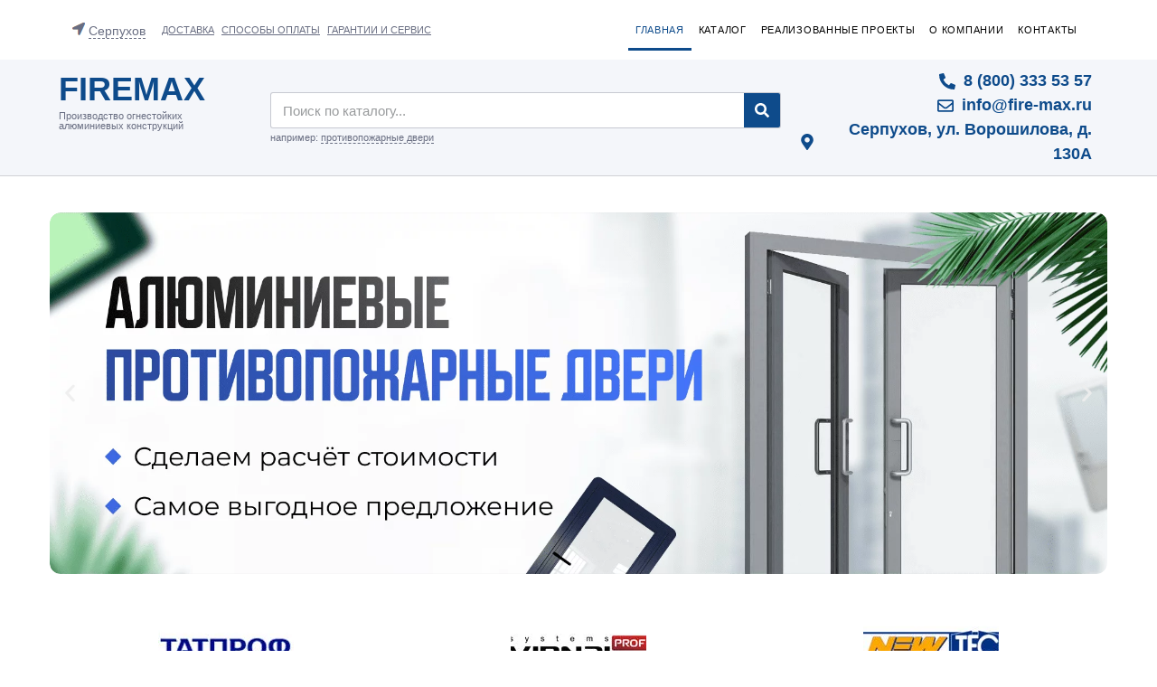

--- FILE ---
content_type: text/html; charset=UTF-8
request_url: https://serpuhov.fire-max.ru/
body_size: 41905
content:
<!doctype html>
<html lang="ru_RU">
<head>
	<meta charset="utf-8">
		<meta name="viewport" content="width=device-width, initial-scale=1">
	<link rel="profile" href="https://gmpg.org/xfn/11">
		<!-- Optimized with WP Meteor v3.2.0 - https://wordpress.org/plugins/wp-meteor/ --><script data-wpmeteor-nooptimize="true" >var _wpmeteor={"rdelay":86400000,"preload":true,"elementor-animations":true,"elementor-pp":true,"v":"3.2.0","rest_url":"https:\/\/serpuhov.fire-max.ru\/wp-json\/"};(()=>{try{new MutationObserver(function(){}),new PerformanceObserver(function(){}),Object.assign({},{}),document.fonts.ready.then(function(){})}catch{t="wpmeteordisable=1",i=document.location.href,i.match(/[?&]wpmeteordisable/)||(o="",i.indexOf("?")==-1?i.indexOf("#")==-1?o=i+"?"+t:o=i.replace("#","?"+t+"#"):i.indexOf("#")==-1?o=i+"&"+t:o=i.replace("#","&"+t+"#"),document.location.href=o)}var t,i,o;})();

</script><script data-wpmeteor-nooptimize="true" >(()=>{var T=class{constructor(){this.l=[]}emit(e,r=null){this.l[e]&&this.l[e].forEach(n=>n(r))}on(e,r){this.l[e]||=[],this.l[e].push(r)}off(e,r){this.l[e]=(this.l[e]||[]).filter(n=>n!==r)}};var h=new T;var Oe=()=>Math.round(performance.now())/1e3;var xe={};((t,e)=>{try{let r=Object.defineProperty({},e,{get:function(){return xe[e]=!0}});t.addEventListener(e,null,r),t.removeEventListener(e,null,r)}catch{}})(window,"passive");var le=xe;var Ae=window,J=document,de="addEventListener",pe="removeEventListener",V="removeAttribute",Y="getAttribute",bt="setAttribute",_e="DOMContentLoaded",ke=["mouseover","keydown","touchmove","touchend","wheel"],Ne=["mouseover","mouseout","touchstart","touchmove","touchend","click"],U="data-wpmeteor-";var R=class{init(){let e=!1,r=!1,n=a=>{e||(e=!0,ke.forEach(l=>J.body[pe](l,n,le)),clearTimeout(r),h.emit("fi"))},s=a=>{let l=new MouseEvent("click",{view:a.view,bubbles:!0,cancelable:!0});return Object.defineProperty(l,"target",{writable:!1,value:a.target}),l};h.on("i",()=>{e||n()});let o=[],d=a=>{a.target&&"dispatchEvent"in a.target&&(a.type==="click"?(a.preventDefault(),a.stopPropagation(),o.push(s(a))):a.type!=="touchmove"&&o.push(a),a.target[bt](U+a.type,!0))};h.on("l",()=>{Ne.forEach(x=>Ae[pe](x,d));let a;for(;a=o.shift();){var l=a.target;l[Y](U+"touchstart")&&l[Y](U+"touchend")&&!l[Y](U+"click")?(l[Y](U+"touchmove")||(l[V](U+"touchmove"),o.push(s(a))),l[V](U+"touchstart"),l[V](U+"touchend")):l[V](U+a.type),l.dispatchEvent(a)}});let i=()=>{ke.forEach(a=>J.body[de](a,n,le)),Ne.forEach(a=>Ae[de](a,d)),J[pe](_e,i)};J[de](_e,i)}};var Te=document,$=Te.createElement("span");$.setAttribute("id","elementor-device-mode");$.setAttribute("class","elementor-screen-only");var Lt=!1,Re=()=>(Lt||Te.body.appendChild($),getComputedStyle($,":after").content.replace(/"/g,""));var X=window,He=document,Me=He.documentElement;var qe="getAttribute",Fe="setAttribute",Pe=t=>t[qe]("class")||"",Ie=(t,e)=>t[Fe]("class",e),We=()=>{window.addEventListener("load",function(){let t=Re(),e=Math.max(Me.clientWidth||0,X.innerWidth||0),r=Math.max(Me.clientHeight||0,X.innerHeight||0),n=["_animation_"+t,"animation_"+t,"_animation","_animation","animation"];Array.from(He.querySelectorAll(".elementor-invisible")).forEach(s=>{let o=s.getBoundingClientRect();if(o.top+X.scrollY<=r&&o.left+X.scrollX<e)try{let i=JSON.parse(s[qe]("data-settings"));if(i.trigger_source)return;let a=i._animation_delay||i.animation_delay||0,l,x;for(var d=0;d<n.length;d++)if(i[n[d]]){x=n[d],l=i[x];break}if(l){let Se=Pe(s),Et=l==="none"?Se:Se+" animated "+l,yt=setTimeout(()=>{Ie(s,Et.replace(/\belementor-invisible\b/,"")),n.forEach(wt=>delete i[wt]),s[Fe]("data-settings",JSON.stringify(i))},a);h.on("fi",()=>{clearTimeout(yt),Ie(s,Pe(s).replace(new RegExp("\b"+l+"\b"),""))})}}catch(i){console.error(i)}})})};var ue=document,ze="getAttribute",Dt="setAttribute",fe="querySelectorAll",je="data-in-mega_smartmenus",Qe=()=>{let t=ue.createElement("div");t.innerHTML='<span class="sub-arrow --wp-meteor"><i class="fa" aria-hidden="true"></i></span>';let e=t.firstChild,r=n=>{let s=[];for(;n=n.previousElementSibling;)s.push(n);return s};ue.addEventListener("DOMContentLoaded",function(){Array.from(ue[fe](".pp-advanced-menu ul")).forEach(n=>{if(n[ze](je))return;(n[ze]("class")||"").match(/\bmega-menu\b/)&&n[fe]("ul").forEach(d=>{d[Dt](je,!0)});let s=r(n),o=s.filter(d=>d).filter(d=>d.tagName==="A").pop();if(o||(o=s.map(d=>Array.from(d[fe]("a"))).filter(d=>d).flat().pop()),o){let d=e.cloneNode(!0);o.appendChild(d),new MutationObserver(a=>{a.forEach(({addedNodes:l})=>{l.forEach(x=>{if(x.nodeType===1&&x.tagName==="SPAN")try{o.removeChild(d)}catch{}})})}).observe(o,{childList:!0})}})})};var v="DOMContentLoaded",b="readystatechange",G="message";var j="SCRIPT",Gt=()=>{},_=console.error,u="data-wpmeteor-",w=Object.defineProperty,Le=Object.defineProperties,De="javascript/blocked",it=/^(text\/javascript|module)$/i,at="requestAnimationFrame",ct="requestIdleCallback",se="setTimeout",p=window,c=document,L="addEventListener",oe="removeEventListener",f="getAttribute",P="setAttribute",Z="removeAttribute",B="hasAttribute",m="load",ie="error",Q=p.constructor.name+"::",K=c.constructor.name+"::",lt=function(t,e){e=e||p;for(var r=0;r<this.length;r++)t.call(e,this[r],r,this)};"NodeList"in p&&!NodeList.prototype.forEach&&(NodeList.prototype.forEach=lt);"HTMLCollection"in p&&!HTMLCollection.prototype.forEach&&(HTMLCollection.prototype.forEach=lt);_wpmeteor["elementor-animations"]&&We();_wpmeteor["elementor-pp"]&&Qe();var y=[],A=[],Ke=window.innerHeight||document.documentElement.clientHeight,Je=window.innerWidth||document.documentElement.clientWidth,ee=!1,N=[],g={},dt=!1,Ge=!1,Bt=0,te=c.visibilityState==="visible"?p[at]:p[se],pt=p[ct]||te;c[L]("visibilitychange",()=>{te=c.visibilityState==="visible"?p[at]:p[se],pt=p[ct]||te});var E=p[se],re,M=["src","async","defer","type","integrity"],H=Object,q="definePropert";H[q+"y"]=(t,e,r)=>t===p&&["jQuery","onload"].indexOf(e)>=0||(t===c||t===c.body)&&["readyState","write","writeln","on"+b].indexOf(e)>=0?(["on"+b,"on"+m].indexOf(e)&&r.set&&(g["on"+b]=g["on"+b]||[],g["on"+b].push(r.set)),t):t instanceof HTMLScriptElement&&M.indexOf(e)>=0?(t[e+"Getters"]||(t[e+"Getters"]=[],t[e+"Setters"]=[],w(t,e,{set(n){t[e+"Setters"].forEach(s=>s.call(t,n))},get(){return t[e+"Getters"].slice(-1)[0]()}})),r.get&&t[e+"Getters"].push(r.get),r.set&&t[e+"Setters"].push(r.set),t):w(t,e,r);H[q+"ies"]=(t,e)=>{for(let r in e)H[q+"y"](t,r,e[r]);return t};var I,me,S=c[L].bind(c),ut=c[oe].bind(c),O=p[L].bind(p),ae=p[oe].bind(p);typeof EventTarget<"u"&&(I=EventTarget.prototype.addEventListener,me=EventTarget.prototype.removeEventListener,S=I.bind(c),ut=me.bind(c),O=I.bind(p),ae=me.bind(p));var C=c.createElement.bind(c),ce=c.__proto__.__lookupGetter__("readyState").bind(c),Ve="loading";w(c,"readyState",{get(){return Ve},set(t){return Ve=t}});var Ye=t=>N.filter(([e,,r],n)=>{if(!(t.indexOf(e.type)<0)){r||(r=e.target);try{let s=r.constructor.name+"::"+e.type;for(let o=0;o<g[s].length;o++)if(g[s][o]){let d=s+"::"+n+"::"+o;if(!he[d])return!0}}catch{}}}).length,F,he={},W=t=>{N.forEach(([e,r,n],s)=>{if(!(t.indexOf(e.type)<0)){n||(n=e.target);try{let o=n.constructor.name+"::"+e.type;if((g[o]||[]).length)for(let d=0;d<g[o].length;d++){let i=g[o][d];if(i){let a=o+"::"+s+"::"+d;if(!he[a]){he[a]=!0,c.readyState=r,F=o;try{Bt++,!i.prototype||i.prototype.constructor===i?i.bind(n)(e):i(e)}catch(l){_(l,i)}F=null}}}}catch(o){_(o)}}})};S(v,t=>{N.push([t,ce(),c])});S(b,t=>{N.push([t,ce(),c])});O(v,t=>{N.push([t,ce(),p])});O(m,t=>{N.push([t,ce(),p]),k||W([v,b,G,m])});var ft=t=>{N.push([t,c.readyState,p])},Ut=()=>{ae(G,ft),(g[Q+"message"]||[]).forEach(t=>{O(G,t)})};O(G,ft);h.on("fi",c.dispatchEvent.bind(c,new CustomEvent("fi")));h.on("fi",()=>{Ge=!0,k=!0,ht(),c.readyState="loading",E(D)});var mt=()=>{dt=!0,Ge&&!k&&(c.readyState="loading",E(D)),ae(m,mt)};O(m,mt);_wpmeteor.rdelay>=0&&new R().init(_wpmeteor.rdelay);var ve=1,$e=()=>{--ve||E(h.emit.bind(h,"l"))};var k=!1,D=()=>{let t=y.shift();if(t)t[f](u+"src")?t[B](u+"async")?(ve++,ge(t,$e),E(D)):ge(t,E.bind(null,D)):(t.origtype==De&&ge(t),E(D));else if(Ye([v,b,G]))W([v,b,G]),E(D);else if(Ge&&dt)if(Ye([m,G]))W([m,G]),E(D);else if(ve>1)pt(D);else if(A.length){for(;A.length;)y.push(A.shift());ht(),E(D)}else{if(p.RocketLazyLoadScripts)try{RocketLazyLoadScripts.run()}catch(e){_(e)}c.readyState="complete",Ut(),k=!1,ee=!0,p[se]($e)}else k=!1},Ee=t=>{let e=C(j),r=t.attributes;for(var n=r.length-1;n>=0;n--)e[P](r[n].name,r[n].value);let s=t[f](u+"type");return s?e.type=s:e.type="text/javascript",(t.textContent||"").match(/^\s*class RocketLazyLoadScripts/)?e.textContent=t.textContent.replace(/^\s*class\s*RocketLazyLoadScripts/,"window.RocketLazyLoadScripts=class").replace("RocketLazyLoadScripts.run();",""):e.textContent=t.textContent,["after","type","src","async","defer"].forEach(o=>e[Z](u+o)),e},Xe=(t,e)=>{let r=t.parentNode;if(r){if((r.nodeType===11?C(r.host.tagName):C(r.tagName)).appendChild(r.replaceChild(e,t)),!r.isConnected){_("Parent for",t," is not part of the DOM");return}return t}_("No parent for",t)},ge=(t,e)=>{let r=t[f](u+"src");if(r){let n=Ee(t),s=I?I.bind(n):n[L].bind(n);t.getEventListeners&&t.getEventListeners().forEach(([i,a])=>{s(i,a)}),e&&(s(m,e),s(ie,e)),n.src=r;let o=Xe(t,n),d=n[f]("type");(!o||t[B]("nomodule")||d&&!it.test(d))&&e&&e()}else t.origtype===De?Xe(t,Ee(t)):e&&e()},Be=(t,e)=>{let r=(g[t]||[]).indexOf(e);if(r>=0)return g[t][r]=void 0,!0},Ze=(t,e,...r)=>{if("HTMLDocument::"+v==F&&t===v&&!e.toString().match(/jQueryMock/)){h.on("l",c.addEventListener.bind(c,t,e,...r));return}if(e&&(t===v||t===b)){let n=K+t;g[n]=g[n]||[],g[n].push(e),ee&&W([t]);return}return S(t,e,...r)},et=(t,e)=>{if(t===v){let r=K+t;Be(r,e)}return ut(t,e)};Le(c,{[L]:{get(){return Ze},set(){return Ze}},[oe]:{get(){return et},set(){return et}}});var tt={},ye=t=>{if(t)try{t.match(/^\/\/\w+/)&&(t=c.location.protocol+t);let e=new URL(t),r=e.origin;if(r&&!tt[r]&&c.location.host!==e.host){let n=C("link");n.rel="preconnect",n.href=r,c.head.appendChild(n),tt[r]=!0}}catch{}},z={},gt=(t,e,r,n)=>{var s=C("link");s.rel=e?"modulepre"+m:"pre"+m,s.as="script",r&&s[P]("crossorigin",r),s.href=t,n.appendChild(s),z[t]=!0},ht=()=>{if(_wpmeteor.preload&&y.length){let t=c.createDocumentFragment();y.forEach(e=>{let r=e[f](u+"src");r&&!z[r]&&!e[f](u+"integrity")&&!e[B]("nomodule")&&gt(r,e[f](u+"type")=="module",e[B]("crossorigin")&&e[f]("crossorigin"),t)}),te(c.head.appendChild.bind(c.head,t))}};S(v,()=>{let t=[...y];y.splice(0,y.length),[...c.querySelectorAll("script["+u+"after]"),...t].forEach(e=>{if(ne.some(n=>n===e))return;let r=e.__lookupGetter__("type").bind(e);w(e,"origtype",{get(){return r()}}),(e[f](u+"src")||"").match(/\/gtm.js\?/)?A.push(e):e[B](u+"async")?A.unshift(e):y.push(e),ne.push(e)})});var we=function(...t){let e=C(...t);if(t[0].toUpperCase()!==j||!k)return e;let r=e[P].bind(e),n=e[f].bind(e),s=e[B].bind(e);r(u+"after","REORDER"),r(u+"type","text/javascript"),e.type=De;let o=[];e.getEventListeners=()=>o,H[q+"ies"](e,{onload:{set(i){o.push([m,i])}},onerror:{set(i){o.push([ie,i])}}}),M.forEach(i=>{let a=e.__lookupGetter__(i).bind(e);H[q+"y"](e,i,{set(l){return l?e[P](u+i,l):e[Z](u+i)},get(){return e[f](u+i)}}),w(e,"orig"+i,{get(){return a()}})}),e[L]=function(i,a){o.push([i,a])},e[P]=function(i,a){if(M.indexOf(i)>=0)return a?r(u+i,a):e[Z](u+i);r(i,a)},e[f]=function(i){return M.indexOf(i)>=0?n(u+i):n(i)},e[B]=function(i){return M.indexOf(i)>=0?s(u+i):s(i)};let d=e.attributes;return w(e,"attributes",{get(){return[...d].filter(a=>a.name!=="type"&&a.name!==u+"after").map(a=>({name:a.name.match(new RegExp(u))?a.name.replace(u,""):a.name,value:a.value}))}}),e};Object.defineProperty(c,"createElement",{set(t){t!==we&&(re=t)},get(){return re||we}});var ne=[],Ue=new MutationObserver(t=>{k&&t.forEach(({addedNodes:e,target:r})=>{e.forEach(n=>{if(n.nodeType===1)if(j===n.tagName)if(n[f](u+"after")==="REORDER"&&(!n[f](u+"type")||it.test(n[f](u+"type")))){let s=n[f](u+"src");ne.filter(o=>o===n).length&&_("Inserted twice",n),n.parentNode?(ne.push(n),(s||"").match(/\/gtm.js\?/)?(A.push(n),ye(s)):n[B](u+"async")?(A.unshift(n),ye(s)):(s&&y.length&&!n[f](u+"integrity")&&!n[B]("nomodule")&&!z[s]&&y.length&&(Gt(Oe(),"pre preload",y.length),gt(s,n[f](u+"type")=="module",n[B]("crossorigin")&&n[f]("crossorigin"),c.head)),y.push(n))):(n.addEventListener(m,o=>o.target.parentNode.removeChild(o.target)),n.addEventListener(ie,o=>o.target.parentNode.removeChild(o.target)),r.appendChild(n))}else h.emit("s",n.src);else n.tagName==="LINK"&&n[f]("as")==="script"&&(z[n[f]("href")]=!0)})})}),vt={childList:!0,subtree:!0,attributes:!0,attributeOldValue:!0};Ue.observe(c.documentElement,vt);var Ct=HTMLElement.prototype.attachShadow;HTMLElement.prototype.attachShadow=function(t){let e=Ct.call(this,t);return t.mode==="open"&&Ue.observe(e,vt),e};h.on("l",()=>{(!re||re===we)&&(c.createElement=C,Ue.disconnect())});var be=t=>{let e,r;!c.currentScript||!c.currentScript.parentNode?(e=c.body,r=e.lastChild):(r=c.currentScript,e=r.parentNode);try{let n=C("div");n.innerHTML=t,Array.from(n.childNodes).forEach(s=>{s.nodeName===j?e.insertBefore(Ee(s),r):e.insertBefore(s,r)})}catch(n){_(n)}},rt=t=>be(t+`
`);Le(c,{write:{get(){return be},set(t){return be=t}},writeln:{get(){return rt},set(t){return rt=t}}});var nt=(t,e,...r)=>{if("Window::"+v==F&&t===v&&!e.toString().match(/jQueryMock/)){h.on("l",p.addEventListener.bind(p,t,e,...r));return}if("Window::"+m==F&&t===m){h.on("l",p.addEventListener.bind(p,t,e,...r));return}if(e&&(t===m||t===v||t===G&&!ee)){let n=t===v?K+t:Q+t;g[n]=g[n]||[],g[n].push(e),ee&&W([t]);return}return O(t,e,...r)},st=(t,e)=>{if(t===m){let r=t===v?K+t:Q+t;Be(r,e)}return ae(t,e)};Le(p,{[L]:{get(){return nt},set(){return nt}},[oe]:{get(){return st},set(){return st}}});var Ce=t=>{let e;return{get(){return e},set(r){return e&&Be(t,r),g[t]=g[t]||[],g[t].push(r),e=r}}};S("wpl",t=>{let{target:e,event:r}=t.detail,n=e==p?c.body:e,s=n[f](u+"on"+r.type);n[Z](u+"on"+r.type),w(r,"target",{value:e}),w(r,"currentTarget",{value:e});let o=new Function(s).bind(e);e.event=r,p[L](m,p[L].bind(p,m,o))});{let t=Ce(Q+m);w(p,"onload",t),S(v,()=>{w(c.body,"onload",t)})}w(c,"onreadystatechange",Ce(K+b));w(p,"onmessage",Ce(Q+G));if(!1)try{}catch(t){}var St=t=>{let r={"4g":1250,"3g":2500,"2g":2500}[(navigator.connection||{}).effectiveType]||0,n=t.getBoundingClientRect(),s={top:-1*Ke-r,left:-1*Je-r,bottom:Ke+r,right:Je+r};return!(n.left>=s.right||n.right<=s.left||n.top>=s.bottom||n.bottom<=s.top)},ot=(t=!0)=>{let e=1,r=-1,n={},s=()=>{r++,--e||E(h.emit.bind(h,"i"),_wpmeteor.rdelay)};Array.from(c.getElementsByTagName("*")).forEach(o=>{let d,i,a;if(o.tagName==="IMG"){let l=o.currentSrc||o.src;l&&!n[l]&&!l.match(/^data:/i)&&((o.loading||"").toLowerCase()!=="lazy"||St(o))&&(d=l)}else if(o.tagName===j)ye(o[f](u+"src"));else if(o.tagName==="LINK"&&o[f]("as")==="script"&&["pre"+m,"modulepre"+m].indexOf(o[f]("rel"))>=0)z[o[f]("href")]=!0;else if((i=p.getComputedStyle(o))&&(a=(i.backgroundImage||"").match(/^url\s*\((.*?)\)/i))&&(a||[]).length){let l=a[0].slice(4,-1).replace(/"/g,"");!n[l]&&!l.match(/^data:/i)&&(d=l)}if(d){n[d]=!0;let l=new Image;t&&(e++,l[L](m,s),l[L](ie,s)),l.src=d}}),c.fonts.ready.then(()=>{s()})};_wpmeteor.rdelay===0?S(v,()=>E(ot.bind(null,!1))):O(m,ot);})();
//0.0.12

</script><script  data-wpmeteor-after="REORDER" type="javascript/blocked" data-wpmeteor-type="text/javascript"  data-wpmeteor-src="https://cdn.jsdelivr.net/npm/jquery@3.5.1/dist/jquery.min.js"></script>
<script  data-wpmeteor-after="REORDER" type="javascript/blocked" data-wpmeteor-type="text/javascript"  data-wpmeteor-src="https://cdn.jsdelivr.net/gh/fancyapps/fancybox@3.5.7/dist/jquery.fancybox.min.js"></script>
<link rel="stylesheet" href="https://cdn.jsdelivr.net/gh/fancyapps/fancybox@3.5.7/dist/jquery.fancybox.min.css">
	<link type="image/x-icon" rel="shortcut icon" href="/favicon.ico">
		<link type="image/png" sizes="16x16" rel="icon" href="/favicon-16x16.png">
		<link type="image/png" sizes="32x32" rel="icon" href="/favicon-32x32.png">
		<link type="image/png" sizes="192x192" rel="icon" href="/android-icon-192x192.png">
		<link rel="apple-touch-icon" sizes="180x180" href="/apple-touch-icon.png">
		<link rel="manifest" href="/site.webmanifest">
		<link rel="mask-icon" href="/safari-pinned-tab.svg" color="#2b5797">
		<meta name="msapplication-TileColor" content="#2b5797">
		<meta name="theme-color" content="#ffffff">
		<meta name="msapplication-TileColor" content="#ffffff">
		<meta name="msapplication-TileImage" content="/mstile-144x144.png">
		<meta name="msapplication-square70x70logo" content="/mstile-70x70.png">
		<meta name="msapplication-square150x150logo" content="/mstile-150x150.png">
		<meta name="msapplication-wide310x150logo" content="/mstile-310x310.png">
		<meta name="msapplication-square310x310logo" content="/mstile-310x150.png">
		<meta name="application-name" content="FIREMAX">
		<meta name="msapplication-config" content="/browserconfig.xml">
	
            <script  data-wpmeteor-after="REORDER" type="javascript/blocked" data-wpmeteor-type="text/javascript"  data-no-defer="1" data-ezscrex="false" data-cfasync="false" data-pagespeed-no-defer data-cookieconsent="ignore">
                var ctPublicFunctions = {"_ajax_nonce":"fd49b065d7","_rest_nonce":"9fcadd84c0","_ajax_url":"\/wp-admin\/admin-ajax.php","_rest_url":"https:\/\/serpuhov.fire-max.ru\/wp-json\/","data__cookies_type":"none","data__ajax_type":"admin_ajax","text__wait_for_decoding":"Decoding the contact data, let us a few seconds to finish. Anti-Spam by CleanTalk","cookiePrefix":"","wprocket_detected":false}
            </script>
        
            <script  data-wpmeteor-after="REORDER" type="javascript/blocked" data-wpmeteor-type="text/javascript"  data-no-defer="1" data-ezscrex="false" data-cfasync="false" data-pagespeed-no-defer data-cookieconsent="ignore">
                var ctPublic = {"_ajax_nonce":"fd49b065d7","settings__forms__check_internal":0,"settings__forms__check_external":0,"settings__forms__search_test":1,"blog_home":"https:\/\/serpuhov.fire-max.ru\/","pixel__setting":"3","pixel__enabled":true,"pixel__url":"https:\/\/moderate8-v4.cleantalk.org\/pixel\/b389fc5e63158ed0c8f048e1abe0ea2e.gif","data__email_check_before_post":1,"data__cookies_type":"none","data__key_is_ok":true,"data__visible_fields_required":true,"data__to_local_storage":{"apbct_cookies_test":"%7B%22cookies_names%22%3A%5B%22apbct_timestamp%22%2C%22apbct_site_landing_ts%22%5D%2C%22check_value%22%3A%22e9fecddf15d4e1739cd70b1f2ad01a4a%22%7D","apbct_site_landing_ts":"1767733823","apbct_urls":"{\"serpuhov.fire-max.ru\/\":[1767733823]}"},"wl_brandname":"Anti-Spam by CleanTalk","wl_brandname_short":"CleanTalk","ct_checkjs_key":"c5e498cc9bde9201236edbd8d53a292bc1de5408d7fdf401ec93405b6c288aa9","emailEncoderPassKey":"bc5c45e03eb65c0d58150538fe3aaaf5"}
            </script>
        
<!-- Поисковая оптимизация от Rank Math Pro - https://s.rankmath.com/home -->
<title>Компания Firemax Серпухов &ndash; официальный сайт</title>
<meta name="description" content="Мы занимаемся производством противопожарных конструкций из алюминия с 2011 года. Современное производство и штат опытных специалистов позволяют нам предлагать клиентам только наиболее надежные решения."/>
<meta name="robots" content="follow, index, max-snippet:-1, max-video-preview:-1, max-image-preview:large"/>
<link rel="canonical" href="https://serpuhov.fire-max.ru/" />
<meta property="og:locale" content="ru_RU" />
<meta property="og:type" content="website" />
<meta property="og:title" content="Компания Firemax Серпухов &ndash; официальный сайт" />
<meta property="og:description" content="Мы занимаемся производством противопожарных конструкций из алюминия с 2011 года. Современное производство и штат опытных специалистов позволяют нам предлагать клиентам только наиболее надежные решения." />
<meta property="og:url" content="https://serpuhov.fire-max.ru/" />
<meta property="og:site_name" content="Firemax" />
<meta property="og:updated_time" content="2024-12-17T16:53:16+03:00" />
<meta property="article:published_time" content="2020-10-09T18:30:37+03:00" />
<meta property="article:modified_time" content="2024-12-17T16:53:16+03:00" />
<meta name="twitter:card" content="summary_large_image" />
<meta name="twitter:title" content="Компания Firemax Серпухов &ndash; официальный сайт" />
<meta name="twitter:description" content="Мы занимаемся производством противопожарных конструкций из алюминия с 2011 года. Современное производство и штат опытных специалистов позволяют нам предлагать клиентам только наиболее надежные решения." />
<meta name="twitter:label1" content="Автор" />
<meta name="twitter:data1" content="admin" />
<meta name="twitter:label2" content="Время чтения" />
<meta name="twitter:data2" content="Меньше минуты" />
<script type="application/ld+json" class="rank-math-schema-pro">{"@context":"https://schema.org","@graph":[{"@type":"Organization","@id":"https://serpuhov.fire-max.ru/#organization","name":"Firemax","url":"https://fire-max.ru"},{"@type":"WebSite","@id":"https://serpuhov.fire-max.ru/#website","url":"https://serpuhov.fire-max.ru","name":"Firemax","publisher":{"@id":"https://serpuhov.fire-max.ru/#organization"},"inLanguage":"ru-RU","potentialAction":{"@type":"SearchAction","target":"https://serpuhov.fire-max.ru/?s={search_term_string}","query-input":"required name=search_term_string"}},{"@type":"ImageObject","@id":"https://fire-max.ru/wp-content/uploads/logo6-150x64.jpeg","url":"https://fire-max.ru/wp-content/uploads/logo6-150x64.jpeg","width":"200","height":"200","inLanguage":"ru-RU"},{"@type":"WebPage","@id":"https://serpuhov.fire-max.ru/#webpage","url":"https://serpuhov.fire-max.ru/","name":"\u041a\u043e\u043c\u043f\u0430\u043d\u0438\u044f Firemax Серпухов &ndash; \u043e\u0444\u0438\u0446\u0438\u0430\u043b\u044c\u043d\u044b\u0439 \u0441\u0430\u0439\u0442","datePublished":"2020-10-09T18:30:37+03:00","dateModified":"2024-12-17T16:53:16+03:00","about":{"@id":"https://serpuhov.fire-max.ru/#organization"},"isPartOf":{"@id":"https://serpuhov.fire-max.ru/#website"},"primaryImageOfPage":{"@id":"https://fire-max.ru/wp-content/uploads/logo6-150x64.jpeg"},"inLanguage":"ru-RU"},{"@type":"Person","@id":"https://serpuhov.fire-max.ru/#author","name":"admin","image":{"@type":"ImageObject","@id":"https://secure.gravatar.com/avatar/bd490c0c97286a3941e623529ed9bbcf?s=96&amp;d=mm&amp;r=g","url":"https://secure.gravatar.com/avatar/bd490c0c97286a3941e623529ed9bbcf?s=96&amp;d=mm&amp;r=g","caption":"admin","inLanguage":"ru-RU"},"sameAs":["https://fire-max.ru"],"worksFor":{"@id":"https://serpuhov.fire-max.ru/#organization"}},{"@type":"Article","headline":"\u041a\u043e\u043c\u043f\u0430\u043d\u0438\u044f Firemax Серпухов &ndash; \u043e\u0444\u0438\u0446\u0438\u0430\u043b\u044c\u043d\u044b\u0439 \u0441\u0430\u0439\u0442","datePublished":"2020-10-09T18:30:37+03:00","dateModified":"2024-12-17T16:53:16+03:00","author":{"@id":"https://serpuhov.fire-max.ru/#author"},"publisher":{"@id":"https://serpuhov.fire-max.ru/#organization"},"description":"\u041c\u044b \u0437\u0430\u043d\u0438\u043c\u0430\u0435\u043c\u0441\u044f \u043f\u0440\u043e\u0438\u0437\u0432\u043e\u0434\u0441\u0442\u0432\u043e\u043c \u043f\u0440\u043e\u0442\u0438\u0432\u043e\u043f\u043e\u0436\u0430\u0440\u043d\u044b\u0445 \u043a\u043e\u043d\u0441\u0442\u0440\u0443\u043a\u0446\u0438\u0439 \u0438\u0437 \u0430\u043b\u044e\u043c\u0438\u043d\u0438\u044f \u0441 2011 \u0433\u043e\u0434\u0430. \u0421\u043e\u0432\u0440\u0435\u043c\u0435\u043d\u043d\u043e\u0435 \u043f\u0440\u043e\u0438\u0437\u0432\u043e\u0434\u0441\u0442\u0432\u043e \u0438 \u0448\u0442\u0430\u0442 \u043e\u043f\u044b\u0442\u043d\u044b\u0445 \u0441\u043f\u0435\u0446\u0438\u0430\u043b\u0438\u0441\u0442\u043e\u0432 \u043f\u043e\u0437\u0432\u043e\u043b\u044f\u044e\u0442 \u043d\u0430\u043c \u043f\u0440\u0435\u0434\u043b\u0430\u0433\u0430\u0442\u044c \u043a\u043b\u0438\u0435\u043d\u0442\u0430\u043c \u0442\u043e\u043b\u044c\u043a\u043e \u043d\u0430\u0438\u0431\u043e\u043b\u0435\u0435 \u043d\u0430\u0434\u0435\u0436\u043d\u044b\u0435 \u0440\u0435\u0448\u0435\u043d\u0438\u044f.","name":"\u041a\u043e\u043c\u043f\u0430\u043d\u0438\u044f Firemax Серпухов &ndash; \u043e\u0444\u0438\u0446\u0438\u0430\u043b\u044c\u043d\u044b\u0439 \u0441\u0430\u0439\u0442","@id":"https://serpuhov.fire-max.ru/#richSnippet","isPartOf":{"@id":"https://serpuhov.fire-max.ru/#webpage"},"image":{"@id":"https://fire-max.ru/wp-content/uploads/logo6-150x64.jpeg"},"inLanguage":"ru-RU","mainEntityOfPage":{"@id":"https://serpuhov.fire-max.ru/#webpage"}}]}</script>
<!-- /Rank Math WordPress SEO плагин -->

<link rel="alternate" type="application/rss+xml" title="Firemax &raquo; Лента" href="https://serpuhov.fire-max.ru/feed/" />
<link rel="alternate" type="application/rss+xml" title="Firemax &raquo; Лента комментариев" href="https://serpuhov.fire-max.ru/comments/feed/" />
<link rel='stylesheet' id='cr-frontend-css-css'  href='https://serpuhov.fire-max.ru/wp-content/plugins/customer-reviews-woocommerce/css/frontend.css?ver=5.52.1' media='all' />
<link rel='stylesheet' id='cr-badges-css-css'  href='https://serpuhov.fire-max.ru/wp-content/plugins/customer-reviews-woocommerce/css/badges.css?ver=5.52.1' media='all' />
<link rel='stylesheet' id='ct_public_css-css'  href='https://serpuhov.fire-max.ru/wp-content/plugins/cleantalk-spam-protect/css/cleantalk-public.min.css?ver=6.29.1' media='all' />
<link rel='stylesheet' id='expert-review-style-css'  href='https://serpuhov.fire-max.ru/wp-content/plugins/expert-review/assets/public/css/styles.min.css?ver=1.8.0' media='all' />
<link rel='stylesheet' id='woocommerce-general-css'  href='https://serpuhov.fire-max.ru/wp-content/plugins/woocommerce/assets/css/woocommerce.css?ver=6.8.0' media='all' />
<link rel='stylesheet' id='hello-elementor-css'  href='https://serpuhov.fire-max.ru/wp-content/themes/hello-elementor/style.min.css?ver=2.6.1' media='all' />
<link rel='stylesheet' id='hello-elementor-theme-style-css'  href='https://serpuhov.fire-max.ru/wp-content/themes/hello-elementor/theme.min.css?ver=2.6.1' media='all' />
<link rel='stylesheet' id='elementor-frontend-css'  href='https://serpuhov.fire-max.ru/wp-content/plugins/elementor/assets/css/frontend-lite.min.css?ver=3.7.1' media='all' />
<link rel='stylesheet' id='elementor-post-10-css'  href='https://serpuhov.fire-max.ru/wp-content/uploads/elementor/css/post-10.css?ver=1681852172' media='all' />
<link rel='stylesheet' id='dce-style-css'  href='https://serpuhov.fire-max.ru/wp-content/plugins/dynamic-content-for-elementor/assets/css/style.min.css?ver=2.7.4' media='all' />
<link rel='stylesheet' id='elementor-pro-css'  href='https://serpuhov.fire-max.ru/wp-content/plugins/elementor-pro/assets/css/frontend-lite.min.css?ver=3.7.3' media='all' />
<link rel='stylesheet' id='elementor-post-91-css'  href='https://serpuhov.fire-max.ru/wp-content/uploads/elementor/css/post-91.css?ver=1734443606' media='all' />
<link rel='stylesheet' id='elementor-post-51-css'  href='https://serpuhov.fire-max.ru/wp-content/uploads/elementor/css/post-51.css?ver=1767655375' media='all' />
<link rel='stylesheet' id='elementor-post-61-css'  href='https://serpuhov.fire-max.ru/wp-content/uploads/elementor/css/post-61.css?ver=1767655527' media='all' />
<script  data-wpmeteor-after="REORDER" type="javascript/blocked" data-wpmeteor-type="text/javascript"  data-wpmeteor-src='https://serpuhov.fire-max.ru/wp-includes/js/jquery/jquery.min.js?ver=3.6.0' id='jquery-core-js'></script>
<script  data-wpmeteor-after="REORDER" type="javascript/blocked" data-wpmeteor-type="text/javascript"  data-pagespeed-no-defer data-wpmeteor-src='https://serpuhov.fire-max.ru/wp-content/plugins/cleantalk-spam-protect/js/apbct-public-bundle.min.js?ver=6.29.1' id='ct_public_functions-js'></script>
<script  data-wpmeteor-after="REORDER" type="javascript/blocked" data-wpmeteor-type="text/javascript"  data-wpmeteor-src='https://moderate.cleantalk.org/ct-bot-detector-wrapper.js?ver=6.29.1' id='ct_bot_detector-js'></script>
<style id="wpremark-styles">.wpremark{position:relative;display:flex;border:none}.wpremark p{margin:.75em 0}.wpremark p:first-child{margin-top:0}.wpremark p:last-child{margin-bottom:0}.wpremark .wpremark-body{width:100%;max-width:100%;align-self:center}.wpremark .wpremark-icon svg,.wpremark .wpremark-icon img{display:block;max-width:100%;max-height:100%}</style>	<noscript><style>.woocommerce-product-gallery{ opacity: 1 !important; }</style></noscript>
	
<!-- Marquiz script start -->
<script  data-wpmeteor-after="REORDER" type="javascript/blocked" data-wpmeteor-type="text/javascript" >
(function(w, d, s, o){
  var j = d.createElement(s); j.async = true; j.src = '//script.marquiz.ru/v2.js';j.onload = function() {
    if (document.readyState !== 'loading') Marquiz.init(o);
    else document.addEventListener("DOMContentLoaded", function() {
      Marquiz.init(o);
    });
  };
  d.head.insertBefore(j, d.head.firstElementChild);
})(window, document, 'script', {
    host: '//quiz.marquiz.ru',
    region: 'eu',
    id: '643792c7f59626002554e3e8',
    autoOpen: false,
    autoOpenFreq: 'once',
    openOnExit: false,
    disableOnMobile: false
  }
);
</script>
<!-- Marquiz script end -->
<script  data-wpmeteor-after="REORDER" type="javascript/blocked" data-wpmeteor-type="text/javascript" >(function(t, p) {window.Marquiz ? Marquiz.add([t, p]) : document.addEventListener('marquizLoaded', function() {Marquiz.add([t, p])})})('Inline', {id: '643792c7f59626002554e3e8', buttonText: 'Пройти тест', bgColor: '#d34085', textColor: '#ffffff', rounded: true, shadow: 'rgba(211, 64, 133, 0.5)', blicked: true})</script>

<script  data-wpmeteor-after="REORDER" type="javascript/blocked" data-wpmeteor-type="text/javascript" >setTimeout(function(){var s=document.createElement('script');s.src='//code-eu1.jivosite.com/widget/PJNIZb3OUt';document.head.appendChild(s);},5000);</script>

	
	    <script type="application/ld+json">
    {
        "@context": "https://schema.org",
        "@type": "Organization",
        "name": "Firemax Серпухов",
        "url": "https://serpuhov.fire-max.ru",
        "logo": "https://serpuhov.fire-max.ru/images/logo.png",
        "description": "Компания Firemax Серпухов, основанная в 2016 году, специализируется на производстве и реализации противопожарных конструкций из алюминия. Мы имеем большой опыт работы, современное производство, а также используем только проверенные и эффективные технологии, что позволяет нам гарантировать заказчикам наивысшее качество предложенных изделий.",
        "address": {
            "@type": "PostalAddress",
            "streetAddress": "Серпухов, ул. Ворошилова, д. 130А",
            "addressLocality": "Серпухов",
            "postalCode": "117342",
            "addressCountry": "RU"
        },
        "contactPoint": {
            "@type": "ContactPoint",
            "telephone": "8 (800) 333 53 57",
            "contactType": "отдел продаж",
            "email": "info@fire-max.ru"
        }
    }
    </script>
</head>
<body class="home page-template page-template-elementor_header_footer page page-id-91 theme-hello-elementor elementor-default elementor-template-full-width elementor-kit-10 elementor-page elementor-page-91 elementor-page-32">

<div style="display: none; width: 1200px;" id="regions">
<section class="elementor-section elementor-top-section elementor-element elementor-element-368b78c elementor-section-boxed elementor-section-height-default elementor-section-height-default" data-id="368b78c" data-element_type="section">
						<div class="elementor-container elementor-column-gap-default">
					<div class="elementor-column elementor-col-100 elementor-top-column elementor-element elementor-element-2c4b4c7" data-id="2c4b4c7" data-element_type="column">
			<div class="elementor-widget-wrap elementor-element-populated">
								<div class="elementor-element elementor-element-21346a8 elementor-widget elementor-widget-heading" data-id="21346a8" data-element_type="widget" data-widget_type="heading.default">
				<div class="elementor-widget-container">
			<h4 class="elementor-heading-title elementor-size-default">Выберите город</h4>		</div>
				</div>
					</div>
		</div>
							</div>
		</section>

<section class="elementor-section elementor-top-section elementor-element elementor-element-e2f1d07 elementor-section-boxed elementor-section-height-default elementor-section-height-default" data-id="e2f1d07" data-element_type="section">
						<div class="elementor-container elementor-column-gap-default">
					<div class="elementor-column elementor-col-33 elementor-top-column elementor-element elementor-element-da31369" data-id="da31369" data-element_type="column">
			<div class="elementor-widget-wrap elementor-element-populated">
								<div class="elementor-element elementor-element-b0abb7c elementor-icon-list--layout-traditional elementor-list-item-link-full_width elementor-widget elementor-widget-icon-list" data-id="b0abb7c" data-element_type="widget" data-widget_type="icon-list.default">
				<div class="elementor-widget-container">
					<ul class="elementor-icon-list-items">
							<li class="elementor-icon-list-item">
											<a href="https://fire-max.ru/">

											<span class="elementor-icon-list-text">Москва</span>
											</a>
									</li>
								<li class="elementor-icon-list-item">
											<a href="https://spb.fire-max.ru/">

											<span class="elementor-icon-list-text">Санкт-Петербург</span>
											</a>
									</li>
								<li class="elementor-icon-list-item">
											<a href="https://kazan.fire-max.ru/">

											<span class="elementor-icon-list-text">Казань</span>
											</a>
									</li>
								<li class="elementor-icon-list-item">
											<a href="
											https://novosibirsk.fire-max.ru/">

											<span class="elementor-icon-list-text">Новосибирск</span>
											</a>
									</li>
								<li class="elementor-icon-list-item">
											<a href="
											https://ekaterinburg.fire-max.ru/">

											<span class="elementor-icon-list-text">Екатеринбург</span>
											</a>
									</li>
						</ul>
				</div>
				</div>
					</div>
		</div>
				<div class="elementor-column elementor-col-33 elementor-top-column elementor-element elementor-element-425d40d" data-id="425d40d" data-element_type="column">
			<div class="elementor-widget-wrap elementor-element-populated">
								<div class="elementor-element elementor-element-da1e12c elementor-icon-list--layout-traditional elementor-list-item-link-full_width elementor-widget elementor-widget-icon-list" data-id="da1e12c" data-element_type="widget" data-widget_type="icon-list.default">
				<div class="elementor-widget-container">
					<ul class="elementor-icon-list-items">
							<li class="elementor-icon-list-item">
											<a href="
											https://nizhny-novgorod.fire-max.ru/">

											<span class="elementor-icon-list-text">Нижний Новгород</span>
											</a>
									</li>
								<li class="elementor-icon-list-item">
											<a href="
											https://chelyabinsk.fire-max.ru/">

											<span class="elementor-icon-list-text">Челябинск</span>
											</a>
									</li>
								<li class="elementor-icon-list-item">
											<a href="
											https://krasnoyarsk.fire-max.ru/">

											<span class="elementor-icon-list-text">Красноярск</span>
											</a>
									</li>
								<li class="elementor-icon-list-item">
											<a href="
											https://samara.fire-max.ru/">

											<span class="elementor-icon-list-text">Самара</span>
											</a>
									</li>
								<li class="elementor-icon-list-item">
											<a href="
											https://ufa.fire-max.ru/">

											<span class="elementor-icon-list-text">Уфа</span>
											</a>
									</li>
						</ul>
				</div>
				</div>
					</div>
		</div>
				<div class="elementor-column elementor-col-33 elementor-top-column elementor-element elementor-element-560b5a0" data-id="560b5a0" data-element_type="column">
			<div class="elementor-widget-wrap elementor-element-populated">
								<div class="elementor-element elementor-element-b1895a2 elementor-icon-list--layout-traditional elementor-list-item-link-full_width elementor-widget elementor-widget-icon-list" data-id="b1895a2" data-element_type="widget" data-widget_type="icon-list.default">
				<div class="elementor-widget-container">
					<ul class="elementor-icon-list-items">
							<li class="elementor-icon-list-item">
											<a href="
											https://rostovnadonu.fire-max.ru/">

											<span class="elementor-icon-list-text">Ростов-на-Дону</span>
											</a>
									</li>
								<li class="elementor-icon-list-item">
											<a href="
											https://omsk.fire-max.ru/">

											<span class="elementor-icon-list-text">Омск</span>
											</a>
									</li>
								<li class="elementor-icon-list-item">
											<a href="
											https://krasnodar.fire-max.ru/">

											<span class="elementor-icon-list-text">Краснодар</span>
											</a>
									</li>
								<li class="elementor-icon-list-item">
											<a href="
											https://voronezh.fire-max.ru/">

											<span class="elementor-icon-list-text">Воронеж</span>
											</a>
									</li>
								<li class="elementor-icon-list-item">
											<a href="
											https://volgograd.fire-max.ru/">

											<span class="elementor-icon-list-text">Волгоград</span>
											</a>
									</li>
						</ul>
				</div>
				</div>
					</div>
		</div>
							</div>
		</section>

		<section class="elementor-section elementor-top-section elementor-element elementor-element-6e2c3a1 elementor-section-boxed elementor-section-height-default elementor-section-height-default" data-id="6e2c3a1" data-element_type="section">
						<div class="elementor-container elementor-column-gap-default">
					<div class="elementor-column elementor-col-20 elementor-top-column elementor-element elementor-element-6f57ba9" data-id="6f57ba9" data-element_type="column">
			<div class="elementor-widget-wrap elementor-element-populated">
								<div class="elementor-element elementor-element-dea209e elementor-widget elementor-widget-heading" data-id="dea209e" data-element_type="widget" data-widget_type="heading.default">
				<div class="elementor-widget-container">
			<h5 class="elementor-heading-title elementor-size-default">А</h5>		</div>
				</div>
				<div class="elementor-element elementor-element-5978a9a elementor-icon-list--layout-traditional elementor-list-item-link-full_width elementor-widget elementor-widget-icon-list" data-id="5978a9a" data-element_type="widget" data-widget_type="icon-list.default">
				<div class="elementor-widget-container">
					<ul class="elementor-icon-list-items">
							<li class="elementor-icon-list-item">
											<a href="
											https://abakan.fire-max.ru/">

											<span class="elementor-icon-list-text">Абакан</span>
											</a>
									</li>
								<li class="elementor-icon-list-item">
											<a href="
											https://almetevsk.fire-max.ru/">

											<span class="elementor-icon-list-text">Альметьевск</span>
											</a>
									</li>
								<li class="elementor-icon-list-item">
											<a href="
											https://angarsk.fire-max.ru/">

											<span class="elementor-icon-list-text">Ангарск</span>
											</a>
									</li>
								<li class="elementor-icon-list-item">
											<a href="
											https://arzamas.fire-max.ru/">

											<span class="elementor-icon-list-text">Арзамас</span>
											</a>
									</li>
								<li class="elementor-icon-list-item">
											<a href="
											https://armavir.fire-max.ru/">

											<span class="elementor-icon-list-text">Армавир</span>
											</a>
									</li>
								<li class="elementor-icon-list-item">
											<a href="
											https://artem.fire-max.ru/">

											<span class="elementor-icon-list-text">Артём</span>
											</a>
									</li>
								<li class="elementor-icon-list-item">
											<a href="
											https://arhangelsk.fire-max.ru/">

											<span class="elementor-icon-list-text">Архангельск</span>
											</a>
									</li>
								<li class="elementor-icon-list-item">
											<a href="
											https://astrahan.fire-max.ru/">

											<span class="elementor-icon-list-text">Астрахань</span>
											</a>
									</li>
								<li class="elementor-icon-list-item">
											<a href="
											https://achinsk.fire-max.ru/">

											<span class="elementor-icon-list-text">Ачинск</span>
											</a>
									</li>
						</ul>
				</div>
				</div>
				<div class="elementor-element elementor-element-8eb6709 elementor-widget elementor-widget-heading" data-id="8eb6709" data-element_type="widget" data-widget_type="heading.default">
				<div class="elementor-widget-container">
			<h5 class="elementor-heading-title elementor-size-default">Б</h5>		</div>
				</div>
				<div class="elementor-element elementor-element-b9f5210 elementor-icon-list--layout-traditional elementor-list-item-link-full_width elementor-widget elementor-widget-icon-list" data-id="b9f5210" data-element_type="widget" data-widget_type="icon-list.default">
				<div class="elementor-widget-container">
					<ul class="elementor-icon-list-items">
							<li class="elementor-icon-list-item">
											<a href="
											https://balakovo.fire-max.ru/">

											<span class="elementor-icon-list-text">Балаково</span>
											</a>
									</li>
								<li class="elementor-icon-list-item">
											<a href="
											https://balashiha.fire-max.ru/">

											<span class="elementor-icon-list-text">Балашиха</span>
											</a>
									</li>
								<li class="elementor-icon-list-item">
											<a href="
											https://barnaul.fire-max.ru/">

											<span class="elementor-icon-list-text">Барнаул</span>
											</a>
									</li>
								<li class="elementor-icon-list-item">
											<a href="
											https://bataisk.fire-max.ru/">

											<span class="elementor-icon-list-text">Батайск</span>
											</a>
									</li>
								<li class="elementor-icon-list-item">
											<a href="
											https://belgorod.fire-max.ru/">

											<span class="elementor-icon-list-text">Белгород</span>
											</a>
									</li>
								<li class="elementor-icon-list-item">
											<a href="
											https://berdsk.fire-max.ru/">

											<span class="elementor-icon-list-text">Бердск</span>
											</a>
									</li>
								<li class="elementor-icon-list-item">
											<a href="
											https://berezniki.fire-max.ru/">

											<span class="elementor-icon-list-text">Березники</span>
											</a>
									</li>
								<li class="elementor-icon-list-item">
											<a href="
											https://biysk.fire-max.ru/">

											<span class="elementor-icon-list-text">Бийск</span>
											</a>
									</li>
								<li class="elementor-icon-list-item">
											<a href="
											https://blagoveschensk.fire-max.ru/">

											<span class="elementor-icon-list-text">Благовещенск</span>
											</a>
									</li>
								<li class="elementor-icon-list-item">
											<a href="
											https://bratsk.fire-max.ru/">

											<span class="elementor-icon-list-text">Братск</span>
											</a>
									</li>
								<li class="elementor-icon-list-item">
											<a href="
											https://bryansk.fire-max.ru/">

											<span class="elementor-icon-list-text">Брянск</span>
											</a>
									</li>
						</ul>
				</div>
				</div>
				<div class="elementor-element elementor-element-8ed10fc elementor-widget elementor-widget-heading" data-id="8ed10fc" data-element_type="widget" data-widget_type="heading.default">
				<div class="elementor-widget-container">
			<h5 class="elementor-heading-title elementor-size-default">В</h5>		</div>
				</div>
				<div class="elementor-element elementor-element-fa89899 elementor-icon-list--layout-traditional elementor-list-item-link-full_width elementor-widget elementor-widget-icon-list" data-id="fa89899" data-element_type="widget" data-widget_type="icon-list.default">
				<div class="elementor-widget-container">
					<ul class="elementor-icon-list-items">
							<li class="elementor-icon-list-item">
											<a href="
											https://veliky-novgorod.fire-max.ru/">

											<span class="elementor-icon-list-text">Великий Новгород</span>
											</a>
									</li>
								<li class="elementor-icon-list-item">
											<a href="
											https://vladivostok.fire-max.ru/">

											<span class="elementor-icon-list-text">Владивосток</span>
											</a>
									</li>
								<li class="elementor-icon-list-item">
											<a href="
											https://vladikavkaz.fire-max.ru/">

											<span class="elementor-icon-list-text">Владикавказ</span>
											</a>
									</li>
								<li class="elementor-icon-list-item">
											<a href="
											https://vladimir.fire-max.ru/">

											<span class="elementor-icon-list-text">Владимир</span>
											</a>
									</li>
								<li class="elementor-icon-list-item">
											<a href="
											https://volgodonsk.fire-max.ru/">

											<span class="elementor-icon-list-text">Волгодонск</span>
											</a>
									</li>
								<li class="elementor-icon-list-item">
											<a href="
											https://volzhsky.fire-max.ru/">

											<span class="elementor-icon-list-text">Волжский</span>
											</a>
									</li>
								<li class="elementor-icon-list-item">
											<a href="
											https://vologda.fire-max.ru/">

											<span class="elementor-icon-list-text">Вологда</span>
											</a>
									</li>
						</ul>
				</div>
				</div>
				<div class="elementor-element elementor-element-c6066bc elementor-widget elementor-widget-heading" data-id="c6066bc" data-element_type="widget" data-widget_type="heading.default">
				<div class="elementor-widget-container">
			<h5 class="elementor-heading-title elementor-size-default">Г</h5>		</div>
				</div>
				<div class="elementor-element elementor-element-5ea56ad elementor-icon-list--layout-traditional elementor-list-item-link-full_width elementor-widget elementor-widget-icon-list" data-id="5ea56ad" data-element_type="widget" data-widget_type="icon-list.default">
				<div class="elementor-widget-container">
					<ul class="elementor-icon-list-items">
							<li class="elementor-icon-list-item">
											<a href="
											https://grozny.fire-max.ru/">

											<span class="elementor-icon-list-text">Грозный</span>
											</a>
									</li>
						</ul>
				</div>
				</div>
				<div class="elementor-element elementor-element-a983d73 elementor-widget elementor-widget-heading" data-id="a983d73" data-element_type="widget" data-widget_type="heading.default">
				<div class="elementor-widget-container">
			<h5 class="elementor-heading-title elementor-size-default">Д</h5>		</div>
				</div>
				<div class="elementor-element elementor-element-274b37f elementor-icon-list--layout-traditional elementor-list-item-link-full_width elementor-widget elementor-widget-icon-list" data-id="274b37f" data-element_type="widget" data-widget_type="icon-list.default">
				<div class="elementor-widget-container">
					<ul class="elementor-icon-list-items">
							<li class="elementor-icon-list-item">
											<a href="
											https://derbent.fire-max.ru/">

											<span class="elementor-icon-list-text">Дербент</span>
											</a>
									</li>
								<li class="elementor-icon-list-item">
											<a href="
											https://dzerzhinsk.fire-max.ru/">

											<span class="elementor-icon-list-text">Дзержинск</span>
											</a>
									</li>
								<li class="elementor-icon-list-item">
											<a href="
											https://dimitrovgrad.fire-max.ru/">

											<span class="elementor-icon-list-text">Димитровград</span>
											</a>
									</li>
								<li class="elementor-icon-list-item">
											<a href="
											https://dolgoprudny.fire-max.ru/">

											<span class="elementor-icon-list-text">Долгопрудный</span>
											</a>
									</li>
								<li class="elementor-icon-list-item">
											<a href="
											https://domodedovo.fire-max.ru/">

											<span class="elementor-icon-list-text">Домодедово</span>
											</a>
									</li>
						</ul>
				</div>
				</div>
				<div class="elementor-element elementor-element-f85a714 elementor-widget elementor-widget-heading" data-id="f85a714" data-element_type="widget" data-widget_type="heading.default">
				<div class="elementor-widget-container">
			<h5 class="elementor-heading-title elementor-size-default">Е</h5>		</div>
				</div>
				<div class="elementor-element elementor-element-c3e1826 elementor-icon-list--layout-traditional elementor-list-item-link-full_width elementor-widget elementor-widget-icon-list" data-id="c3e1826" data-element_type="widget" data-widget_type="icon-list.default">
				<div class="elementor-widget-container">
					<ul class="elementor-icon-list-items">
							<li class="elementor-icon-list-item">
											<a href="
											https://evpatoriya.fire-max.ru/">

											<span class="elementor-icon-list-text">Евпатория</span>
											</a>
									</li>
								<li class="elementor-icon-list-item">
											<a href="
											https://elec.fire-max.ru/">

											<span class="elementor-icon-list-text">Елец</span>
											</a>
									</li>
								<li class="elementor-icon-list-item">
											<a href="
											https://essentuki.fire-max.ru/">

											<span class="elementor-icon-list-text">Ессентуки</span>
											</a>
									</li>
						</ul>
				</div>
				</div>
				<div class="elementor-element elementor-element-8f9fc48 elementor-widget elementor-widget-heading" data-id="8f9fc48" data-element_type="widget" data-widget_type="heading.default">
				<div class="elementor-widget-container">
			<h5 class="elementor-heading-title elementor-size-default">Ж</h5>		</div>
				</div>
				<div class="elementor-element elementor-element-476d4f8 elementor-icon-list--layout-traditional elementor-list-item-link-full_width elementor-widget elementor-widget-icon-list" data-id="476d4f8" data-element_type="widget" data-widget_type="icon-list.default">
				<div class="elementor-widget-container">
					<ul class="elementor-icon-list-items">
							<li class="elementor-icon-list-item">
											<a href="
											https://zhukovsky.fire-max.ru/">

											<span class="elementor-icon-list-text">Жуковский</span>
											</a>
									</li>
						</ul>
				</div>
				</div>
				<div class="elementor-element elementor-element-be574f8 elementor-widget elementor-widget-heading" data-id="be574f8" data-element_type="widget" data-widget_type="heading.default">
				<div class="elementor-widget-container">
			<h5 class="elementor-heading-title elementor-size-default">З</h5>		</div>
				</div>
				<div class="elementor-element elementor-element-77b3b4d elementor-icon-list--layout-traditional elementor-list-item-link-full_width elementor-widget elementor-widget-icon-list" data-id="77b3b4d" data-element_type="widget" data-widget_type="icon-list.default">
				<div class="elementor-widget-container">
					<ul class="elementor-icon-list-items">
							<li class="elementor-icon-list-item">
											<a href="
											https://zlatoust.fire-max.ru/">

											<span class="elementor-icon-list-text">Златоуст</span>
											</a>
									</li>
						</ul>
				</div>
				</div>
					</div>
		</div>
				<div class="elementor-column elementor-col-20 elementor-top-column elementor-element elementor-element-b490263" data-id="b490263" data-element_type="column">
			<div class="elementor-widget-wrap elementor-element-populated">
								<div class="elementor-element elementor-element-1b1aa1c elementor-widget elementor-widget-heading" data-id="1b1aa1c" data-element_type="widget" data-widget_type="heading.default">
				<div class="elementor-widget-container">
			<h5 class="elementor-heading-title elementor-size-default">И</h5>		</div>
				</div>
				<div class="elementor-element elementor-element-730d29b elementor-icon-list--layout-traditional elementor-list-item-link-full_width elementor-widget elementor-widget-icon-list" data-id="730d29b" data-element_type="widget" data-widget_type="icon-list.default">
				<div class="elementor-widget-container">
					<ul class="elementor-icon-list-items">
							<li class="elementor-icon-list-item">
											<a href="
											https://ivanovo.fire-max.ru/">

											<span class="elementor-icon-list-text">Иваново</span>
											</a>
									</li>
								<li class="elementor-icon-list-item">
											<a href="
											https://izhevsk.fire-max.ru/">

											<span class="elementor-icon-list-text">Ижевск</span>
											</a>
									</li>
								<li class="elementor-icon-list-item">
											<a href="
											https://irkutsk.fire-max.ru/">

											<span class="elementor-icon-list-text">Иркутск</span>
											</a>
									</li>
						</ul>
				</div>
				</div>
				<div class="elementor-element elementor-element-d7616d7 elementor-widget elementor-widget-heading" data-id="d7616d7" data-element_type="widget" data-widget_type="heading.default">
				<div class="elementor-widget-container">
			<h5 class="elementor-heading-title elementor-size-default">Й</h5>		</div>
				</div>
				<div class="elementor-element elementor-element-dcc922f elementor-icon-list--layout-traditional elementor-list-item-link-full_width elementor-widget elementor-widget-icon-list" data-id="dcc922f" data-element_type="widget" data-widget_type="icon-list.default">
				<div class="elementor-widget-container">
					<ul class="elementor-icon-list-items">
							<li class="elementor-icon-list-item">
											<a href="
											https://yoshkar-ola.fire-max.ru/">

											<span class="elementor-icon-list-text">Йошкар-Ола</span>
											</a>
									</li>
						</ul>
				</div>
				</div>
				<div class="elementor-element elementor-element-13a7103 elementor-widget elementor-widget-heading" data-id="13a7103" data-element_type="widget" data-widget_type="heading.default">
				<div class="elementor-widget-container">
			<h5 class="elementor-heading-title elementor-size-default">К</h5>		</div>
				</div>
				<div class="elementor-element elementor-element-133ac5b elementor-icon-list--layout-traditional elementor-list-item-link-full_width elementor-widget elementor-widget-icon-list" data-id="133ac5b" data-element_type="widget" data-widget_type="icon-list.default">
				<div class="elementor-widget-container">
					<ul class="elementor-icon-list-items">
							<li class="elementor-icon-list-item">
											<a href="
											https://kaliningrad.fire-max.ru/">

											<span class="elementor-icon-list-text">Калининград</span>
											</a>
									</li>
								<li class="elementor-icon-list-item">
											<a href="
											https://kaluga.fire-max.ru/">

											<span class="elementor-icon-list-text">Калуга</span>
											</a>
									</li>
								<li class="elementor-icon-list-item">
											<a href="
											https://kamensk-uralsky.fire-max.ru/">

											<span class="elementor-icon-list-text">Каменск-Уральский</span>
											</a>
									</li>
								<li class="elementor-icon-list-item">
											<a href="
											https://kamyshin.fire-max.ru/">

											<span class="elementor-icon-list-text">Камышин</span>
											</a>
									</li>
								<li class="elementor-icon-list-item">
											<a href="
											https://kaspiysk.fire-max.ru/">

											<span class="elementor-icon-list-text">Каспийск</span>
											</a>
									</li>
								<li class="elementor-icon-list-item">
											<a href="
											https://kemerovo.fire-max.ru/">

											<span class="elementor-icon-list-text">Кемерово</span>
											</a>
									</li>
								<li class="elementor-icon-list-item">
											<a href="
											https://kerch.fire-max.ru/">

											<span class="elementor-icon-list-text">Керчь</span>
											</a>
									</li>
								<li class="elementor-icon-list-item">
											<a href="
											https://kirov.fire-max.ru/">

											<span class="elementor-icon-list-text">Киров</span>
											</a>
									</li>
								<li class="elementor-icon-list-item">
											<a href="
											https://kislovodsk.fire-max.ru/">

											<span class="elementor-icon-list-text">Кисловодск</span>
											</a>
									</li>
								<li class="elementor-icon-list-item">
											<a href="
											https://kovrov.fire-max.ru/">

											<span class="elementor-icon-list-text">Ковров</span>
											</a>
									</li>
								<li class="elementor-icon-list-item">
											<a href="
											https://kolomna.fire-max.ru/">

											<span class="elementor-icon-list-text">Коломна</span>
											</a>
									</li>
								<li class="elementor-icon-list-item">
											<a href="
											https://komsomolsk-na-amure.fire-max.ru/">

											<span class="elementor-icon-list-text">Комсомольск-на-Амуре</span>
											</a>
									</li>
								<li class="elementor-icon-list-item">
											<a href="
											https://kopeisk.fire-max.ru/">

											<span class="elementor-icon-list-text">Копейск</span>
											</a>
									</li>
								<li class="elementor-icon-list-item">
											<a href="
											https://korolev.fire-max.ru/">

											<span class="elementor-icon-list-text">Королёв</span>
											</a>
									</li>
								<li class="elementor-icon-list-item">
											<a href="
											https://kostroma.fire-max.ru/">

											<span class="elementor-icon-list-text">Кострома</span>
											</a>
									</li>
								<li class="elementor-icon-list-item">
											<a href="
											https://krasnogorsk.fire-max.ru/">

											<span class="elementor-icon-list-text">Красногорск</span>
											</a>
									</li>
								<li class="elementor-icon-list-item">
											<a href="
											https://kurgan.fire-max.ru/">

											<span class="elementor-icon-list-text">Курган</span>
											</a>
									</li>
								<li class="elementor-icon-list-item">
											<a href="
											https://kursk.fire-max.ru/">

											<span class="elementor-icon-list-text">Курск</span>
											</a>
									</li>
								<li class="elementor-icon-list-item">
											<a href="
											https://kyzyl.fire-max.ru/">

											<span class="elementor-icon-list-text">Кызыл</span>
											</a>
									</li>
						</ul>
				</div>
				</div>
				<div class="elementor-element elementor-element-a36e774 elementor-widget elementor-widget-heading" data-id="a36e774" data-element_type="widget" data-widget_type="heading.default">
				<div class="elementor-widget-container">
			<h5 class="elementor-heading-title elementor-size-default">Л</h5>		</div>
				</div>
				<div class="elementor-element elementor-element-216f292 elementor-icon-list--layout-traditional elementor-list-item-link-full_width elementor-widget elementor-widget-icon-list" data-id="216f292" data-element_type="widget" data-widget_type="icon-list.default">
				<div class="elementor-widget-container">
					<ul class="elementor-icon-list-items">
							<li class="elementor-icon-list-item">
											<a href="
											https://lipetsk.fire-max.ru/">

											<span class="elementor-icon-list-text">Липецк</span>
											</a>
									</li>
								<li class="elementor-icon-list-item">
											<a href="
											https://lubercy.fire-max.ru/">

											<span class="elementor-icon-list-text">Люберцы</span>
											</a>
									</li>
						</ul>
				</div>
				</div>
				<div class="elementor-element elementor-element-a362004 elementor-widget elementor-widget-heading" data-id="a362004" data-element_type="widget" data-widget_type="heading.default">
				<div class="elementor-widget-container">
			<h5 class="elementor-heading-title elementor-size-default">М</h5>		</div>
				</div>
				<div class="elementor-element elementor-element-02e6a70 elementor-icon-list--layout-traditional elementor-list-item-link-full_width elementor-widget elementor-widget-icon-list" data-id="02e6a70" data-element_type="widget" data-widget_type="icon-list.default">
				<div class="elementor-widget-container">
					<ul class="elementor-icon-list-items">
							<li class="elementor-icon-list-item">
											<a href="
											https://magnitogorsk.fire-max.ru/">

											<span class="elementor-icon-list-text">Магнитогорск</span>
											</a>
									</li>
								<li class="elementor-icon-list-item">
											<a href="
											https://maikop.fire-max.ru/">

											<span class="elementor-icon-list-text">Майкоп</span>
											</a>
									</li>
								<li class="elementor-icon-list-item">
											<a href="
											https://mahachkala.fire-max.ru/">

											<span class="elementor-icon-list-text">Махачкала</span>
											</a>
									</li>
								<li class="elementor-icon-list-item">
											<a href="
											https://miass.fire-max.ru/">

											<span class="elementor-icon-list-text">Миасс</span>
											</a>
									</li>
								<li class="elementor-icon-list-item">
											<a href="
											https://murmansk.fire-max.ru/">

											<span class="elementor-icon-list-text">Мурманск</span>
											</a>
									</li>
								<li class="elementor-icon-list-item">
											<a href="
											https://murom.fire-max.ru/">

											<span class="elementor-icon-list-text">Муром</span>
											</a>
									</li>
								<li class="elementor-icon-list-item">
											<a href="
											https://mytischi.fire-max.ru/">

											<span class="elementor-icon-list-text">Мытищи</span>
											</a>
									</li>
						</ul>
				</div>
				</div>
					</div>
		</div>
				<div class="elementor-column elementor-col-20 elementor-top-column elementor-element elementor-element-09fe12d" data-id="09fe12d" data-element_type="column">
			<div class="elementor-widget-wrap elementor-element-populated">
								<div class="elementor-element elementor-element-54deb74 elementor-widget elementor-widget-heading" data-id="54deb74" data-element_type="widget" data-widget_type="heading.default">
				<div class="elementor-widget-container">
			<h5 class="elementor-heading-title elementor-size-default">Н</h5>		</div>
				</div>
				<div class="elementor-element elementor-element-3f2cc4c elementor-icon-list--layout-traditional elementor-list-item-link-full_width elementor-widget elementor-widget-icon-list" data-id="3f2cc4c" data-element_type="widget" data-widget_type="icon-list.default">
				<div class="elementor-widget-container">
					<ul class="elementor-icon-list-items">
							<li class="elementor-icon-list-item">
											<a href="
											https://naberezhnye-chelny.fire-max.ru/">

											<span class="elementor-icon-list-text">Набережные Челны</span>
											</a>
									</li>
								<li class="elementor-icon-list-item">
											<a href="
											https://nazran.fire-max.ru/">

											<span class="elementor-icon-list-text">Назрань</span>
											</a>
									</li>
								<li class="elementor-icon-list-item">
											<a href="
											https://nalchik.fire-max.ru/">

											<span class="elementor-icon-list-text">Нальчик</span>
											</a>
									</li>
								<li class="elementor-icon-list-item">
											<a href="
											https://nahodka.fire-max.ru/">

											<span class="elementor-icon-list-text">Находка</span>
											</a>
									</li>
								<li class="elementor-icon-list-item">
											<a href="
											https://nevinnomyssk.fire-max.ru/">

											<span class="elementor-icon-list-text">Невинномысск</span>
											</a>
									</li>
								<li class="elementor-icon-list-item">
											<a href="
											https://neftekamsk.fire-max.ru/">

											<span class="elementor-icon-list-text">Нефтекамск</span>
											</a>
									</li>
								<li class="elementor-icon-list-item">
											<a href="
											https://nefteugansk.fire-max.ru/">

											<span class="elementor-icon-list-text">Нефтеюганск</span>
											</a>
									</li>
								<li class="elementor-icon-list-item">
											<a href="
											https://nizhnevartovsk.fire-max.ru/">

											<span class="elementor-icon-list-text">Нижневартовск</span>
											</a>
									</li>
								<li class="elementor-icon-list-item">
											<a href="
											https://nizhnekamsk.fire-max.ru/">

											<span class="elementor-icon-list-text">Нижнекамск</span>
											</a>
									</li>
								<li class="elementor-icon-list-item">
											<a href="
											https://nizhny-tagil.fire-max.ru/">

											<span class="elementor-icon-list-text">Нижний Тагил</span>
											</a>
									</li>
								<li class="elementor-icon-list-item">
											<a href="
											https://novokuznetsk.fire-max.ru/">

											<span class="elementor-icon-list-text">Новокузнецк</span>
											</a>
									</li>
								<li class="elementor-icon-list-item">
											<a href="
											https://novokuybyshevsk.fire-max.ru/">

											<span class="elementor-icon-list-text">Новокуйбышевск</span>
											</a>
									</li>
								<li class="elementor-icon-list-item">
											<a href="
											https://novomoskovsk.fire-max.ru/">

											<span class="elementor-icon-list-text">Новомосковск</span>
											</a>
									</li>
								<li class="elementor-icon-list-item">
											<a href="
											https://novorossisk.fire-max.ru/">

											<span class="elementor-icon-list-text">Новороссийск</span>
											</a>
									</li>
								<li class="elementor-icon-list-item">
											<a href="
											https://novocheboksarsk.fire-max.ru/">

											<span class="elementor-icon-list-text">Новочебоксарск</span>
											</a>
									</li>
								<li class="elementor-icon-list-item">
											<a href="
											https://novocherkassk.fire-max.ru/">

											<span class="elementor-icon-list-text">Новочеркасск</span>
											</a>
									</li>
								<li class="elementor-icon-list-item">
											<a href="
											https://novoshahtinsk.fire-max.ru/">

											<span class="elementor-icon-list-text">Новошахтинск</span>
											</a>
									</li>
								<li class="elementor-icon-list-item">
											<a href="
											https://novy-urengoy.fire-max.ru/">

											<span class="elementor-icon-list-text">Новый Уренгой</span>
											</a>
									</li>
								<li class="elementor-icon-list-item">
											<a href="
											https://noginsk.fire-max.ru/">

											<span class="elementor-icon-list-text">Ногинск</span>
											</a>
									</li>
								<li class="elementor-icon-list-item">
											<a href="
											https://norilsk.fire-max.ru/">

											<span class="elementor-icon-list-text">Норильск</span>
											</a>
									</li>
								<li class="elementor-icon-list-item">
											<a href="
											https://noyabrsk.fire-max.ru/">

											<span class="elementor-icon-list-text">Ноябрьск</span>
											</a>
									</li>
						</ul>
				</div>
				</div>
				<div class="elementor-element elementor-element-29e5668 elementor-widget elementor-widget-heading" data-id="29e5668" data-element_type="widget" data-widget_type="heading.default">
				<div class="elementor-widget-container">
			<h5 class="elementor-heading-title elementor-size-default">О</h5>		</div>
				</div>
				<div class="elementor-element elementor-element-af60617 elementor-icon-list--layout-traditional elementor-list-item-link-full_width elementor-widget elementor-widget-icon-list" data-id="af60617" data-element_type="widget" data-widget_type="icon-list.default">
				<div class="elementor-widget-container">
					<ul class="elementor-icon-list-items">
							<li class="elementor-icon-list-item">
											<a href="
											https://obninsk.fire-max.ru/">

											<span class="elementor-icon-list-text">Обнинск</span>
											</a>
									</li>
								<li class="elementor-icon-list-item">
											<a href="
											https://odincovo.fire-max.ru/">

											<span class="elementor-icon-list-text">Одинцово</span>
											</a>
									</li>
								<li class="elementor-icon-list-item">
											<a href="
											https://oktyabrsky.fire-max.ru/">

											<span class="elementor-icon-list-text">Октябрьский</span>
											</a>
									</li>
								<li class="elementor-icon-list-item">
											<a href="
											https://orel.fire-max.ru/">

											<span class="elementor-icon-list-text">Орёл</span>
											</a>
									</li>
								<li class="elementor-icon-list-item">
											<a href="
											https://orenburg.fire-max.ru/">

											<span class="elementor-icon-list-text">Оренбург</span>
											</a>
									</li>
								<li class="elementor-icon-list-item">
											<a href="
											https://orehovo-zuevo.fire-max.ru/">

											<span class="elementor-icon-list-text">Орехово-Зуево</span>
											</a>
									</li>
								<li class="elementor-icon-list-item">
											<a href="
											https://orsk.fire-max.ru/">

											<span class="elementor-icon-list-text">Орск</span>
											</a>
									</li>
						</ul>
				</div>
				</div>
				<div class="elementor-element elementor-element-4a4f479 elementor-widget elementor-widget-heading" data-id="4a4f479" data-element_type="widget" data-widget_type="heading.default">
				<div class="elementor-widget-container">
			<h5 class="elementor-heading-title elementor-size-default">П</h5>		</div>
				</div>
				<div class="elementor-element elementor-element-f9aaac3 elementor-icon-list--layout-traditional elementor-list-item-link-full_width elementor-widget elementor-widget-icon-list" data-id="f9aaac3" data-element_type="widget" data-widget_type="icon-list.default">
				<div class="elementor-widget-container">
					<ul class="elementor-icon-list-items">
							<li class="elementor-icon-list-item">
											<a href="
											https://penza.fire-max.ru/">

											<span class="elementor-icon-list-text">Пенза</span>
											</a>
									</li>
								<li class="elementor-icon-list-item">
											<a href="
											https://pervouralsk.fire-max.ru/">

											<span class="elementor-icon-list-text">Первоуральск</span>
											</a>
									</li>
								<li class="elementor-icon-list-item">
											<a href="
											https://perm.fire-max.ru/">

											<span class="elementor-icon-list-text">Пермь</span>
											</a>
									</li>
								<li class="elementor-icon-list-item">
											<a href="
											https://petrozavodsk.fire-max.ru/">

											<span class="elementor-icon-list-text">Петрозаводск</span>
											</a>
									</li>
								<li class="elementor-icon-list-item">
											<a href="
											https://petropavlovsk-kamchatsky.fire-max.ru/">

											<span class="elementor-icon-list-text">Петропавловск-Камчатский</span>
											</a>
									</li>
								<li class="elementor-icon-list-item">
											<a href="
											https://podolsk.fire-max.ru/">

											<span class="elementor-icon-list-text">Подольск</span>
											</a>
									</li>
								<li class="elementor-icon-list-item">
											<a href="
											https://prokopevsk.fire-max.ru/">

											<span class="elementor-icon-list-text">Прокопьевск</span>
											</a>
									</li>
								<li class="elementor-icon-list-item">
											<a href="
											https://pskov.fire-max.ru/">

											<span class="elementor-icon-list-text">Псков</span>
											</a>
									</li>
								<li class="elementor-icon-list-item">
											<a href="
											https://pushkino.fire-max.ru/">

											<span class="elementor-icon-list-text">Пушкино</span>
											</a>
									</li>
								<li class="elementor-icon-list-item">
											<a href="
											https://pyatigorsk.fire-max.ru/">

											<span class="elementor-icon-list-text">Пятигорск</span>
											</a>
									</li>
						</ul>
				</div>
				</div>
					</div>
		</div>
				<div class="elementor-column elementor-col-20 elementor-top-column elementor-element elementor-element-d339323" data-id="d339323" data-element_type="column">
			<div class="elementor-widget-wrap elementor-element-populated">
								<div class="elementor-element elementor-element-92b172e elementor-widget elementor-widget-heading" data-id="92b172e" data-element_type="widget" data-widget_type="heading.default">
				<div class="elementor-widget-container">
			<h5 class="elementor-heading-title elementor-size-default">Р</h5>		</div>
				</div>
				<div class="elementor-element elementor-element-b85fb5f elementor-icon-list--layout-traditional elementor-list-item-link-full_width elementor-widget elementor-widget-icon-list" data-id="b85fb5f" data-element_type="widget" data-widget_type="icon-list.default">
				<div class="elementor-widget-container">
					<ul class="elementor-icon-list-items">
							<li class="elementor-icon-list-item">
											<a href="
											https://ramenskoe.fire-max.ru/">

											<span class="elementor-icon-list-text">Раменское</span>
											</a>
									</li>
								<li class="elementor-icon-list-item">
											<a href="
											https://reutov.fire-max.ru/">

											<span class="elementor-icon-list-text">Реутов</span>
											</a>
									</li>
								<li class="elementor-icon-list-item">
											<a href="
											https://rubtsovsk.fire-max.ru/">

											<span class="elementor-icon-list-text">Рубцовск</span>
											</a>
									</li>
								<li class="elementor-icon-list-item">
											<a href="
											https://rybinsk.fire-max.ru/">

											<span class="elementor-icon-list-text">Рыбинск</span>
											</a>
									</li>
								<li class="elementor-icon-list-item">
											<a href="
											https://ryazan.fire-max.ru/">

											<span class="elementor-icon-list-text">Рязань</span>
											</a>
									</li>
						</ul>
				</div>
				</div>
				<div class="elementor-element elementor-element-b066693 elementor-widget elementor-widget-heading" data-id="b066693" data-element_type="widget" data-widget_type="heading.default">
				<div class="elementor-widget-container">
			<h5 class="elementor-heading-title elementor-size-default">С</h5>		</div>
				</div>
				<div class="elementor-element elementor-element-7489c6f elementor-icon-list--layout-traditional elementor-list-item-link-full_width elementor-widget elementor-widget-icon-list" data-id="7489c6f" data-element_type="widget" data-widget_type="icon-list.default">
				<div class="elementor-widget-container">
					<ul class="elementor-icon-list-items">
							<li class="elementor-icon-list-item">
											<a href="
											https://salavat.fire-max.ru/">

											<span class="elementor-icon-list-text">Салават</span>
											</a>
									</li>
								<li class="elementor-icon-list-item">
											<a href="
											https://saransk.fire-max.ru/">

											<span class="elementor-icon-list-text">Саранск</span>
											</a>
									</li>
								<li class="elementor-icon-list-item">
											<a href="
											https://saratov.fire-max.ru/">

											<span class="elementor-icon-list-text">Саратов</span>
											</a>
									</li>
								<li class="elementor-icon-list-item">
											<a href="
											https://sevastopol.fire-max.ru/">

											<span class="elementor-icon-list-text">Севастополь</span>
											</a>
									</li>
								<li class="elementor-icon-list-item">
											<a href="
											https://severodvinsk.fire-max.ru/">

											<span class="elementor-icon-list-text">Северодвинск</span>
											</a>
									</li>
								<li class="elementor-icon-list-item">
											<a href="
											https://seversk.fire-max.ru/">

											<span class="elementor-icon-list-text">Северск</span>
											</a>
									</li>
								<li class="elementor-icon-list-item">
											<a href="
											https://sergiev-posad.fire-max.ru/">

											<span class="elementor-icon-list-text">Сергиев Посад</span>
											</a>
									</li>
								<li class="elementor-icon-list-item">
											<a href="
											https://serpuhov.fire-max.ru/">

											<span class="elementor-icon-list-text">Серпухов</span>
											</a>
									</li>
								<li class="elementor-icon-list-item">
											<a href="
											https://simferopol.fire-max.ru/">

											<span class="elementor-icon-list-text">Симферополь</span>
											</a>
									</li>
								<li class="elementor-icon-list-item">
											<a href="
											https://smolensk.fire-max.ru/">

											<span class="elementor-icon-list-text">Смоленск</span>
											</a>
									</li>
								<li class="elementor-icon-list-item">
											<a href="
											https://sochi.fire-max.ru/">

											<span class="elementor-icon-list-text">Сочи</span>
											</a>
									</li>
								<li class="elementor-icon-list-item">
											<a href="
											https://stavropol.fire-max.ru/">

											<span class="elementor-icon-list-text">Ставрополь</span>
											</a>
									</li>
								<li class="elementor-icon-list-item">
											<a href="
											https://stary-oskol.fire-max.ru/">

											<span class="elementor-icon-list-text">Старый Оскол</span>
											</a>
									</li>
								<li class="elementor-icon-list-item">
											<a href="
											https://sterlitamak.fire-max.ru/">

											<span class="elementor-icon-list-text">Стерлитамак</span>
											</a>
									</li>
								<li class="elementor-icon-list-item">
											<a href="
											https://surgut.fire-max.ru/">

											<span class="elementor-icon-list-text">Сургут</span>
											</a>
									</li>
								<li class="elementor-icon-list-item">
											<a href="
											https://syzran.fire-max.ru/">

											<span class="elementor-icon-list-text">Сызрань</span>
											</a>
									</li>
								<li class="elementor-icon-list-item">
											<a href="
											https://syktyvkar.fire-max.ru/">

											<span class="elementor-icon-list-text">Сыктывкар</span>
											</a>
									</li>
						</ul>
				</div>
				</div>
				<div class="elementor-element elementor-element-13acf9a elementor-widget elementor-widget-heading" data-id="13acf9a" data-element_type="widget" data-widget_type="heading.default">
				<div class="elementor-widget-container">
			<h5 class="elementor-heading-title elementor-size-default">Т</h5>		</div>
				</div>
				<div class="elementor-element elementor-element-afe5c99 elementor-icon-list--layout-traditional elementor-list-item-link-full_width elementor-widget elementor-widget-icon-list" data-id="afe5c99" data-element_type="widget" data-widget_type="icon-list.default">
				<div class="elementor-widget-container">
					<ul class="elementor-icon-list-items">
							<li class="elementor-icon-list-item">
											<a href="
											https://taganrog.fire-max.ru/">

											<span class="elementor-icon-list-text">Таганрог</span>
											</a>
									</li>
								<li class="elementor-icon-list-item">
											<a href="
											https://tambov.fire-max.ru/">

											<span class="elementor-icon-list-text">Тамбов</span>
											</a>
									</li>
								<li class="elementor-icon-list-item">
											<a href="
											https://tver.fire-max.ru/">

											<span class="elementor-icon-list-text">Тверь</span>
											</a>
									</li>
								<li class="elementor-icon-list-item">
											<a href="
											https://toliatti.fire-max.ru/">

											<span class="elementor-icon-list-text">Тольятти</span>
											</a>
									</li>
								<li class="elementor-icon-list-item">
											<a href="
											https://tomsk.fire-max.ru/">

											<span class="elementor-icon-list-text">Томск</span>
											</a>
									</li>
								<li class="elementor-icon-list-item">
											<a href="
											https://tula.fire-max.ru/">

											<span class="elementor-icon-list-text">Тула</span>
											</a>
									</li>
								<li class="elementor-icon-list-item">
											<a href="
											https://tyumen.fire-max.ru/">

											<span class="elementor-icon-list-text">Тюмень</span>
											</a>
									</li>
						</ul>
				</div>
				</div>
					</div>
		</div>
				<div class="elementor-column elementor-col-20 elementor-top-column elementor-element elementor-element-66b86aa" data-id="66b86aa" data-element_type="column">
			<div class="elementor-widget-wrap elementor-element-populated">
								<div class="elementor-element elementor-element-ab5445b elementor-widget elementor-widget-heading" data-id="ab5445b" data-element_type="widget" data-widget_type="heading.default">
				<div class="elementor-widget-container">
			<h5 class="elementor-heading-title elementor-size-default">У</h5>		</div>
				</div>
				<div class="elementor-element elementor-element-8320c69 elementor-icon-list--layout-traditional elementor-list-item-link-full_width elementor-widget elementor-widget-icon-list" data-id="8320c69" data-element_type="widget" data-widget_type="icon-list.default">
				<div class="elementor-widget-container">
					<ul class="elementor-icon-list-items">
							<li class="elementor-icon-list-item">
											<a href="
											https://ulan-ude.fire-max.ru/">

											<span class="elementor-icon-list-text">Улан-Удэ</span>
											</a>
									</li>
								<li class="elementor-icon-list-item">
											<a href="
											https://ulianovsk.fire-max.ru/">

											<span class="elementor-icon-list-text">Ульяновск</span>
											</a>
									</li>
								<li class="elementor-icon-list-item">
											<a href="
											https://ussuriysk.fire-max.ru/">

											<span class="elementor-icon-list-text">Уссурийск</span>
											</a>
									</li>
						</ul>
				</div>
				</div>
				<div class="elementor-element elementor-element-fec58f5 elementor-widget elementor-widget-heading" data-id="fec58f5" data-element_type="widget" data-widget_type="heading.default">
				<div class="elementor-widget-container">
			<h5 class="elementor-heading-title elementor-size-default">Х</h5>		</div>
				</div>
				<div class="elementor-element elementor-element-a28f8b3 elementor-icon-list--layout-traditional elementor-list-item-link-full_width elementor-widget elementor-widget-icon-list" data-id="a28f8b3" data-element_type="widget" data-widget_type="icon-list.default">
				<div class="elementor-widget-container">
					<ul class="elementor-icon-list-items">
							<li class="elementor-icon-list-item">
											<a href="
											https://habarovsk.fire-max.ru/">

											<span class="elementor-icon-list-text">Хабаровск</span>
											</a>
									</li>
								<li class="elementor-icon-list-item">
											<a href="
											https://hasavurt.fire-max.ru/">

											<span class="elementor-icon-list-text">Хасавюрт</span>
											</a>
									</li>
								<li class="elementor-icon-list-item">
											<a href="
											https://himki.fire-max.ru/">

											<span class="elementor-icon-list-text">Химки</span>
											</a>
									</li>
						</ul>
				</div>
				</div>
				<div class="elementor-element elementor-element-33b972d elementor-widget elementor-widget-heading" data-id="33b972d" data-element_type="widget" data-widget_type="heading.default">
				<div class="elementor-widget-container">
			<h5 class="elementor-heading-title elementor-size-default">Ч</h5>		</div>
				</div>
				<div class="elementor-element elementor-element-f0d120c elementor-icon-list--layout-traditional elementor-list-item-link-full_width elementor-widget elementor-widget-icon-list" data-id="f0d120c" data-element_type="widget" data-widget_type="icon-list.default">
				<div class="elementor-widget-container">
					<ul class="elementor-icon-list-items">
							<li class="elementor-icon-list-item">
											<a href="
											https://cheboksary.fire-max.ru/">

											<span class="elementor-icon-list-text">Чебоксары</span>
											</a>
									</li>
								<li class="elementor-icon-list-item">
											<a href="
											https://cherepovec.fire-max.ru/">

											<span class="elementor-icon-list-text">Череповец</span>
											</a>
									</li>
								<li class="elementor-icon-list-item">
											<a href="
											https://cherkessk.fire-max.ru/">

											<span class="elementor-icon-list-text">Черкесск</span>
											</a>
									</li>
								<li class="elementor-icon-list-item">
											<a href="
											https://chita.fire-max.ru/">

											<span class="elementor-icon-list-text">Чита</span>
											</a>
									</li>
						</ul>
				</div>
				</div>
				<div class="elementor-element elementor-element-bb79222 elementor-widget elementor-widget-heading" data-id="bb79222" data-element_type="widget" data-widget_type="heading.default">
				<div class="elementor-widget-container">
			<h5 class="elementor-heading-title elementor-size-default">Ш-Щ</h5>		</div>
				</div>
				<div class="elementor-element elementor-element-2943b6d elementor-icon-list--layout-traditional elementor-list-item-link-full_width elementor-widget elementor-widget-icon-list" data-id="2943b6d" data-element_type="widget" data-widget_type="icon-list.default">
				<div class="elementor-widget-container">
					<ul class="elementor-icon-list-items">
							<li class="elementor-icon-list-item">
											<a href="
											https://shahty.fire-max.ru/">

											<span class="elementor-icon-list-text">Шахты</span>
											</a>
									</li>
								<li class="elementor-icon-list-item">
											<a href="
											https://schelkovo.fire-max.ru/">

											<span class="elementor-icon-list-text">Щёлково</span>
											</a>
									</li>
						</ul>
				</div>
				</div>
				<div class="elementor-element elementor-element-a258c2e elementor-widget elementor-widget-heading" data-id="a258c2e" data-element_type="widget" data-widget_type="heading.default">
				<div class="elementor-widget-container">
			<h5 class="elementor-heading-title elementor-size-default">Э</h5>		</div>
				</div>
				<div class="elementor-element elementor-element-7ab7b3c elementor-icon-list--layout-traditional elementor-list-item-link-full_width elementor-widget elementor-widget-icon-list" data-id="7ab7b3c" data-element_type="widget" data-widget_type="icon-list.default">
				<div class="elementor-widget-container">
					<ul class="elementor-icon-list-items">
							<li class="elementor-icon-list-item">
											<a href="
											https://electrostal.fire-max.ru/">

											<span class="elementor-icon-list-text">Электросталь</span>
											</a>
									</li>
								<li class="elementor-icon-list-item">
											<a href="
											https://elista.fire-max.ru/">

											<span class="elementor-icon-list-text">Элиста</span>
											</a>
									</li>
								<li class="elementor-icon-list-item">
											<a href="
											https://engels.fire-max.ru/">

											<span class="elementor-icon-list-text">Энгельс</span>
											</a>
									</li>
						</ul>
				</div>
				</div>
				<div class="elementor-element elementor-element-9efe7db elementor-widget elementor-widget-heading" data-id="9efe7db" data-element_type="widget" data-widget_type="heading.default">
				<div class="elementor-widget-container">
			<h5 class="elementor-heading-title elementor-size-default">Ю</h5>		</div>
				</div>
				<div class="elementor-element elementor-element-d99b56f elementor-icon-list--layout-traditional elementor-list-item-link-full_width elementor-widget elementor-widget-icon-list" data-id="d99b56f" data-element_type="widget" data-widget_type="icon-list.default">
				<div class="elementor-widget-container">
					<ul class="elementor-icon-list-items">
							<li class="elementor-icon-list-item">
											<a href="
											https://yuzhno-sahalinsk.fire-max.ru/">

											<span class="elementor-icon-list-text">Южно-Сахалинск</span>
											</a>
									</li>
						</ul>
				</div>
				</div>
				<div class="elementor-element elementor-element-8159937 elementor-widget elementor-widget-heading" data-id="8159937" data-element_type="widget" data-widget_type="heading.default">
				<div class="elementor-widget-container">
			<h5 class="elementor-heading-title elementor-size-default">Я</h5>		</div>
				</div>
				<div class="elementor-element elementor-element-7826fb2 elementor-icon-list--layout-traditional elementor-list-item-link-full_width elementor-widget elementor-widget-icon-list" data-id="7826fb2" data-element_type="widget" data-widget_type="icon-list.default">
				<div class="elementor-widget-container">
					<ul class="elementor-icon-list-items">
							<li class="elementor-icon-list-item">
											<a href="
											https://yakutsk.fire-max.ru/">

											<span class="elementor-icon-list-text">Якутск</span>
											</a>
									</li>
								<li class="elementor-icon-list-item">
											<a href="
											https://yaroslavl.fire-max.ru/">

											<span class="elementor-icon-list-text">Ярославль</span>
											</a>
									</li>
						</ul>
				</div>
				</div>
					</div>
		</div>
							</div>
		</section>

</div>

<img width="9999" height="9999" style="pointer-events:none;position:absolute;top:0;left:0;width:99vw;height:99vh;max-width:99vw;max-height:99vh" class="skip-lazy" src="[data-uri]" alt="pic"><a class="skip-link screen-reader-text" href="#content">
	Перейти к содержимому</a>
		<div data-elementor-type="header" data-elementor-id="51" class="elementor elementor-51 elementor-location-header">
								<section class="elementor-section elementor-top-section elementor-element elementor-element-d6755ae elementor-hidden-tablet elementor-hidden-mobile elementor-section-boxed elementor-section-height-default elementor-section-height-default" data-id="d6755ae" data-element_type="section">
							<div class="elementor-background-overlay"></div>
							<div class="elementor-container elementor-column-gap-default">
					<div class="elementor-column elementor-col-50 elementor-top-column elementor-element elementor-element-47e7e73" data-id="47e7e73" data-element_type="column">
			<div class="elementor-widget-wrap elementor-element-populated">
								<div class="elementor-element elementor-element-ccfb8b7 elementor-hidden-tablet elementor-hidden-phone elementor-widget__width-auto elementor-widget elementor-widget-heading" data-id="ccfb8b7" data-element_type="widget" data-widget_type="heading.default">
				<div class="elementor-widget-container">
			<style>/*! elementor - v3.7.1 - 14-08-2022 */
.elementor-heading-title{padding:0;margin:0;line-height:1}.elementor-widget-heading .elementor-heading-title[class*=elementor-size-]>a{color:inherit;font-size:inherit;line-height:inherit}.elementor-widget-heading .elementor-heading-title.elementor-size-small{font-size:15px}.elementor-widget-heading .elementor-heading-title.elementor-size-medium{font-size:19px}.elementor-widget-heading .elementor-heading-title.elementor-size-large{font-size:29px}.elementor-widget-heading .elementor-heading-title.elementor-size-xl{font-size:39px}.elementor-widget-heading .elementor-heading-title.elementor-size-xxl{font-size:59px}</style><div class="elementor-heading-title elementor-size-default"><i aria-hidden="true" class="fas fa-location-arrow"></i> <a data-fancybox style="border-bottom:1px dashed" href="#regions">Серпухов</a></div>		</div>
				</div>
				<div class="elementor-element elementor-element-359b705 elementor-nav-menu__align-center elementor-widget__width-auto elementor-nav-menu__text-align-center elementor-widget-mobile__width-inherit elementor-nav-menu--dropdown-tablet elementor-widget elementor-widget-nav-menu" data-id="359b705" data-element_type="widget" data-settings="{&quot;submenu_icon&quot;:{&quot;value&quot;:&quot;&lt;i class=\&quot;\&quot;&gt;&lt;\/i&gt;&quot;,&quot;library&quot;:&quot;&quot;},&quot;layout&quot;:&quot;horizontal&quot;}" data-widget_type="nav-menu.default">
				<div class="elementor-widget-container">
			<link rel="stylesheet" href="https://fire-max.ru/wp-content/plugins/elementor-pro/assets/css/widget-nav-menu.min.css">			<nav migration_allowed="1" migrated="0" role="navigation" class="elementor-nav-menu--main elementor-nav-menu__container elementor-nav-menu--layout-horizontal e--pointer-none">
				<ul id="menu-1-359b705" class="elementor-nav-menu"><li class="menu-item menu-item-type-custom menu-item-object-custom menu-item-301"><a href="/dostavka" class="elementor-item">Доставка</a></li>
<li class="menu-item menu-item-type-custom menu-item-object-custom menu-item-302"><a href="/oplata" class="elementor-item">Способы оплаты</a></li>
<li class="menu-item menu-item-type-custom menu-item-object-custom menu-item-303"><a href="/garantii" class="elementor-item">Гарантии и сервис</a></li>
</ul>			</nav>
					<div class="elementor-menu-toggle" role="button" tabindex="0" aria-label="Menu Toggle" aria-expanded="false">
			<svg aria-hidden="true" role="presentation" class="elementor-menu-toggle__icon--open e-font-icon-svg e-eicon-menu-bar"><use xlink:href="#eicon-menu-bar" /></svg><svg aria-hidden="true" role="presentation" class="elementor-menu-toggle__icon--close e-font-icon-svg e-eicon-close"><use xlink:href="#eicon-close" /></svg>			<span class="elementor-screen-only">Menu</span>
		</div>
			<nav class="elementor-nav-menu--dropdown elementor-nav-menu__container" role="navigation" aria-hidden="true">
				<ul id="menu-2-359b705" class="elementor-nav-menu"><li class="menu-item menu-item-type-custom menu-item-object-custom menu-item-301"><a href="/dostavka" class="elementor-item" tabindex="-1">Доставка</a></li>
<li class="menu-item menu-item-type-custom menu-item-object-custom menu-item-302"><a href="/oplata" class="elementor-item" tabindex="-1">Способы оплаты</a></li>
<li class="menu-item menu-item-type-custom menu-item-object-custom menu-item-303"><a href="/garantii" class="elementor-item" tabindex="-1">Гарантии и сервис</a></li>
</ul>			</nav>
				</div>
				</div>
					</div>
		</div>
				<div class="elementor-column elementor-col-50 elementor-top-column elementor-element elementor-element-25b32f5" data-id="25b32f5" data-element_type="column">
			<div class="elementor-widget-wrap elementor-element-populated">
								<div class="elementor-element elementor-element-776ae00 elementor-nav-menu__align-right elementor-nav-menu--dropdown-tablet elementor-nav-menu__text-align-aside elementor-widget elementor-widget-nav-menu" data-id="776ae00" data-element_type="widget" data-settings="{&quot;layout&quot;:&quot;horizontal&quot;,&quot;submenu_icon&quot;:{&quot;value&quot;:&quot;&lt;svg class=\&quot;e-font-icon-svg e-fas-caret-down\&quot;&gt;&lt;use xlink:href=\&quot;#fas-caret-down\&quot; \/&gt;&lt;\/svg&gt;&quot;,&quot;library&quot;:&quot;fa-solid&quot;}}" data-widget_type="nav-menu.default">
				<div class="elementor-widget-container">
						<nav migration_allowed="1" migrated="0" role="navigation" class="elementor-nav-menu--main elementor-nav-menu__container elementor-nav-menu--layout-horizontal e--pointer-underline e--animation-none">
				<ul id="menu-1-776ae00" class="elementor-nav-menu"><li class="menu-item menu-item-type-post_type menu-item-object-page menu-item-home current-menu-item page_item page-item-91 current_page_item menu-item-148"><a href="https://serpuhov.fire-max.ru/" aria-current="page" class="elementor-item elementor-item-active">Главная</a></li>
<li class="menu-item menu-item-type-post_type menu-item-object-page menu-item-5675"><a href="https://serpuhov.fire-max.ru/catalog/" class="elementor-item">Каталог</a></li>
<li class="menu-item menu-item-type-post_type menu-item-object-page menu-item-150"><a href="https://serpuhov.fire-max.ru/gotovye-proekty/" class="elementor-item">Реализованные проекты</a></li>
<li class="menu-item menu-item-type-post_type menu-item-object-page menu-item-152"><a href="https://serpuhov.fire-max.ru/o-kompanii/" class="elementor-item">О компании</a></li>
<li class="menu-item menu-item-type-post_type menu-item-object-page menu-item-151"><a href="https://serpuhov.fire-max.ru/kontakty/" class="elementor-item">Контакты</a></li>
</ul>			</nav>
					<div class="elementor-menu-toggle" role="button" tabindex="0" aria-label="Menu Toggle" aria-expanded="false">
			<svg aria-hidden="true" role="presentation" class="elementor-menu-toggle__icon--open e-font-icon-svg e-eicon-menu-bar"><use xlink:href="#eicon-menu-bar" /></svg><svg aria-hidden="true" role="presentation" class="elementor-menu-toggle__icon--close e-font-icon-svg e-eicon-close"><use xlink:href="#eicon-close" /></svg>			<span class="elementor-screen-only">Menu</span>
		</div>
			<nav class="elementor-nav-menu--dropdown elementor-nav-menu__container" role="navigation" aria-hidden="true">
				<ul id="menu-2-776ae00" class="elementor-nav-menu"><li class="menu-item menu-item-type-post_type menu-item-object-page menu-item-home current-menu-item page_item page-item-91 current_page_item menu-item-148"><a href="https://serpuhov.fire-max.ru/" aria-current="page" class="elementor-item elementor-item-active" tabindex="-1">Главная</a></li>
<li class="menu-item menu-item-type-post_type menu-item-object-page menu-item-5675"><a href="https://serpuhov.fire-max.ru/catalog/" class="elementor-item" tabindex="-1">Каталог</a></li>
<li class="menu-item menu-item-type-post_type menu-item-object-page menu-item-150"><a href="https://serpuhov.fire-max.ru/gotovye-proekty/" class="elementor-item" tabindex="-1">Реализованные проекты</a></li>
<li class="menu-item menu-item-type-post_type menu-item-object-page menu-item-152"><a href="https://serpuhov.fire-max.ru/o-kompanii/" class="elementor-item" tabindex="-1">О компании</a></li>
<li class="menu-item menu-item-type-post_type menu-item-object-page menu-item-151"><a href="https://serpuhov.fire-max.ru/kontakty/" class="elementor-item" tabindex="-1">Контакты</a></li>
</ul>			</nav>
				</div>
				</div>
					</div>
		</div>
							</div>
		</section>
				<section data-dce-background-color="#F4F6FA" class="elementor-section elementor-top-section elementor-element elementor-element-a8ead46 elementor-section-boxed elementor-section-height-default elementor-section-height-default" data-id="a8ead46" data-element_type="section" data-settings="{&quot;background_background&quot;:&quot;classic&quot;}">
							<div class="elementor-background-overlay"></div>
							<div class="elementor-container elementor-column-gap-default">
					<div class="elementor-column elementor-col-20 elementor-top-column elementor-element elementor-element-40b9c9d" data-id="40b9c9d" data-element_type="column">
			<div class="elementor-widget-wrap elementor-element-populated">
								<div class="elementor-element elementor-element-d39557e elementor-widget elementor-widget-heading" data-id="d39557e" data-element_type="widget" data-widget_type="heading.default">
				<div class="elementor-widget-container">
			<span class="elementor-heading-title elementor-size-default"><a href="https://serpuhov.fire-max.ru">FIREMAX</a></span>		</div>
				</div>
				<div class="elementor-element elementor-element-f722f40 elementor-hidden-tablet elementor-hidden-phone elementor-widget elementor-widget-heading" data-id="f722f40" data-element_type="widget" data-widget_type="heading.default">
				<div class="elementor-widget-container">
			<div class="elementor-heading-title elementor-size-default">Производство огнестойких<br> алюминиевых конструкций</div>		</div>
				</div>
					</div>
		</div>
				<div class="elementor-column elementor-col-20 elementor-top-column elementor-element elementor-element-428423c elementor-hidden-desktop" data-id="428423c" data-element_type="column">
			<div class="elementor-widget-wrap elementor-element-populated">
								<div class="elementor-element elementor-element-7bde763 elementor-nav-menu__text-align-center elementor-nav-menu--dropdown-tablet elementor-nav-menu--toggle elementor-nav-menu--burger elementor-widget elementor-widget-nav-menu" data-id="7bde763" data-element_type="widget" data-settings="{&quot;layout&quot;:&quot;horizontal&quot;,&quot;submenu_icon&quot;:{&quot;value&quot;:&quot;&lt;svg class=\&quot;e-font-icon-svg e-fas-caret-down\&quot;&gt;&lt;use xlink:href=\&quot;#fas-caret-down\&quot; \/&gt;&lt;\/svg&gt;&quot;,&quot;library&quot;:&quot;fa-solid&quot;},&quot;toggle&quot;:&quot;burger&quot;}" data-widget_type="nav-menu.default">
				<div class="elementor-widget-container">
						<nav migration_allowed="1" migrated="0" role="navigation" class="elementor-nav-menu--main elementor-nav-menu__container elementor-nav-menu--layout-horizontal e--pointer-underline e--animation-none">
				<ul id="menu-1-7bde763" class="elementor-nav-menu"><li class="menu-item menu-item-type-post_type menu-item-object-page menu-item-home current-menu-item page_item page-item-91 current_page_item menu-item-148"><a href="https://serpuhov.fire-max.ru/" aria-current="page" class="elementor-item elementor-item-active">Главная</a></li>
<li class="menu-item menu-item-type-post_type menu-item-object-page menu-item-5675"><a href="https://serpuhov.fire-max.ru/catalog/" class="elementor-item">Каталог</a></li>
<li class="menu-item menu-item-type-post_type menu-item-object-page menu-item-150"><a href="https://serpuhov.fire-max.ru/gotovye-proekty/" class="elementor-item">Реализованные проекты</a></li>
<li class="menu-item menu-item-type-post_type menu-item-object-page menu-item-152"><a href="https://serpuhov.fire-max.ru/o-kompanii/" class="elementor-item">О компании</a></li>
<li class="menu-item menu-item-type-post_type menu-item-object-page menu-item-151"><a href="https://serpuhov.fire-max.ru/kontakty/" class="elementor-item">Контакты</a></li>
</ul>			</nav>
					<div class="elementor-menu-toggle" role="button" tabindex="0" aria-label="Menu Toggle" aria-expanded="false">
			<svg aria-hidden="true" role="presentation" class="elementor-menu-toggle__icon--open e-font-icon-svg e-eicon-menu-bar"><use xlink:href="#eicon-menu-bar" /></svg><svg aria-hidden="true" role="presentation" class="elementor-menu-toggle__icon--close e-font-icon-svg e-eicon-close"><use xlink:href="#eicon-close" /></svg>			<span class="elementor-screen-only">Menu</span>
		</div>
			<nav class="elementor-nav-menu--dropdown elementor-nav-menu__container" role="navigation" aria-hidden="true">
				<ul id="menu-2-7bde763" class="elementor-nav-menu"><li class="menu-item menu-item-type-post_type menu-item-object-page menu-item-home current-menu-item page_item page-item-91 current_page_item menu-item-148"><a href="https://serpuhov.fire-max.ru/" aria-current="page" class="elementor-item elementor-item-active" tabindex="-1">Главная</a></li>
<li class="menu-item menu-item-type-post_type menu-item-object-page menu-item-5675"><a href="https://serpuhov.fire-max.ru/catalog/" class="elementor-item" tabindex="-1">Каталог</a></li>
<li class="menu-item menu-item-type-post_type menu-item-object-page menu-item-150"><a href="https://serpuhov.fire-max.ru/gotovye-proekty/" class="elementor-item" tabindex="-1">Реализованные проекты</a></li>
<li class="menu-item menu-item-type-post_type menu-item-object-page menu-item-152"><a href="https://serpuhov.fire-max.ru/o-kompanii/" class="elementor-item" tabindex="-1">О компании</a></li>
<li class="menu-item menu-item-type-post_type menu-item-object-page menu-item-151"><a href="https://serpuhov.fire-max.ru/kontakty/" class="elementor-item" tabindex="-1">Контакты</a></li>
</ul>			</nav>
				</div>
				</div>
					</div>
		</div>
				<div class="elementor-column elementor-col-20 elementor-top-column elementor-element elementor-element-2986f80 elementor-hidden-desktop" data-id="2986f80" data-element_type="column">
			<div class="elementor-widget-wrap elementor-element-populated">
								<div class="elementor-element elementor-element-0ca9fc0 elementor-nav-menu__align-center elementor-widget__width-auto elementor-nav-menu__text-align-center elementor-widget-mobile__width-inherit elementor-nav-menu--dropdown-tablet elementor-widget elementor-widget-nav-menu" data-id="0ca9fc0" data-element_type="widget" data-settings="{&quot;submenu_icon&quot;:{&quot;value&quot;:&quot;&lt;i class=\&quot;\&quot;&gt;&lt;\/i&gt;&quot;,&quot;library&quot;:&quot;&quot;},&quot;layout&quot;:&quot;horizontal&quot;}" data-widget_type="nav-menu.default">
				<div class="elementor-widget-container">
						<nav migration_allowed="1" migrated="0" role="navigation" class="elementor-nav-menu--main elementor-nav-menu__container elementor-nav-menu--layout-horizontal e--pointer-none">
				<ul id="menu-1-0ca9fc0" class="elementor-nav-menu"><li class="menu-item menu-item-type-custom menu-item-object-custom menu-item-301"><a href="/dostavka" class="elementor-item">Доставка</a></li>
<li class="menu-item menu-item-type-custom menu-item-object-custom menu-item-302"><a href="/oplata" class="elementor-item">Способы оплаты</a></li>
<li class="menu-item menu-item-type-custom menu-item-object-custom menu-item-303"><a href="/garantii" class="elementor-item">Гарантии и сервис</a></li>
</ul>			</nav>
					<div class="elementor-menu-toggle" role="button" tabindex="0" aria-label="Menu Toggle" aria-expanded="false">
			<svg aria-hidden="true" role="presentation" class="elementor-menu-toggle__icon--open e-font-icon-svg e-eicon-menu-bar"><use xlink:href="#eicon-menu-bar" /></svg><svg aria-hidden="true" role="presentation" class="elementor-menu-toggle__icon--close e-font-icon-svg e-eicon-close"><use xlink:href="#eicon-close" /></svg>			<span class="elementor-screen-only">Menu</span>
		</div>
			<nav class="elementor-nav-menu--dropdown elementor-nav-menu__container" role="navigation" aria-hidden="true">
				<ul id="menu-2-0ca9fc0" class="elementor-nav-menu"><li class="menu-item menu-item-type-custom menu-item-object-custom menu-item-301"><a href="/dostavka" class="elementor-item" tabindex="-1">Доставка</a></li>
<li class="menu-item menu-item-type-custom menu-item-object-custom menu-item-302"><a href="/oplata" class="elementor-item" tabindex="-1">Способы оплаты</a></li>
<li class="menu-item menu-item-type-custom menu-item-object-custom menu-item-303"><a href="/garantii" class="elementor-item" tabindex="-1">Гарантии и сервис</a></li>
</ul>			</nav>
				</div>
				</div>
				<div class="elementor-element elementor-element-ffafafc elementor-hidden-tablet elementor-hidden-phone elementor-widget__width-auto elementor-widget elementor-widget-heading" data-id="ffafafc" data-element_type="widget" data-widget_type="heading.default">
				<div class="elementor-widget-container">
			<div class="elementor-heading-title elementor-size-default"><a href="#elementor-action%3Aaction%3Dpopup%3Aopen%26settings%3DeyJpZCI6IjY0NzciLCJ0b2dnbGUiOmZhbHNlfQ%3D%3D"><i aria-hidden="true" class="fas fa-location-arrow"></i> <span style="border-bottom:1px dashed">Серпухов</span></a></div>		</div>
				</div>
					</div>
		</div>
				<div class="elementor-column elementor-col-20 elementor-top-column elementor-element elementor-element-e9b98cf" data-id="e9b98cf" data-element_type="column">
			<div class="elementor-widget-wrap elementor-element-populated">
								<div class="elementor-element elementor-element-0756845 elementor-search-form--skin-classic elementor-search-form--button-type-icon elementor-search-form--icon-search elementor-widget elementor-widget-search-form" data-id="0756845" data-element_type="widget" data-settings="{&quot;skin&quot;:&quot;classic&quot;}" data-widget_type="search-form.default">
				<div class="elementor-widget-container">
			<link rel="stylesheet" href="https://fire-max.ru/wp-content/plugins/elementor-pro/assets/css/widget-theme-elements.min.css">		<form class="elementor-search-form" role="search" action="https://serpuhov.fire-max.ru" method="get">
									<div class="elementor-search-form__container">
								<input placeholder="Поиск по каталогу..." class="elementor-search-form__input" type="search" name="s" title="Search" value="">
													<button class="elementor-search-form__submit" type="submit" title="Search" aria-label="Search">
													<div class="e-font-icon-svg-container"><svg class="fa fa-search e-font-icon-svg e-fas-search"><use xlink:href="#fas-search" /></svg></div>							<span class="elementor-screen-only">Search</span>
											</button>
											</div>
		</form>
				</div>
				</div>
				<div class="elementor-element elementor-element-98546f4 elementor-hidden-tablet elementor-hidden-phone elementor-widget elementor-widget-heading" data-id="98546f4" data-element_type="widget" data-widget_type="heading.default">
				<div class="elementor-widget-container">
			<div class="elementor-heading-title elementor-size-default">например: <a href="/catalog/protivopozharnye-dveri/" style="border-bottom:1px dashed">противопожарные двери</a></div>		</div>
				</div>
					</div>
		</div>
				<div class="elementor-column elementor-col-20 elementor-top-column elementor-element elementor-element-8d5fd8e" data-id="8d5fd8e" data-element_type="column">
			<div class="elementor-widget-wrap elementor-element-populated">
								<div class="elementor-element elementor-element-f9fc560 elementor-align-right elementor-mobile-align-center elementor-icon-list--layout-traditional elementor-list-item-link-full_width elementor-widget elementor-widget-icon-list" data-id="f9fc560" data-element_type="widget" data-widget_type="icon-list.default">
				<div class="elementor-widget-container">
			<link rel="stylesheet" href="https://fire-max.ru/wp-content/plugins/elementor/assets/css/widget-icon-list.min.css">		<ul class="elementor-icon-list-items">
							<li class="elementor-icon-list-item">
											<a href="tel:88003335357">

												<span class="elementor-icon-list-icon">
							<svg aria-hidden="true" class="e-font-icon-svg e-fas-phone-alt"><use xlink:href="#fas-phone-alt" /></svg>						</span>
										<span class="elementor-icon-list-text">8 (800) 333 53 57</span>
											</a>
									</li>
								<li class="elementor-icon-list-item">
											<span class="elementor-icon-list-icon">
							<svg aria-hidden="true" class="e-font-icon-svg e-far-envelope"><use xlink:href="#far-envelope" /></svg>						</span>
										<span class="elementor-icon-list-text">info@fire-max.ru</span>
									</li>
								<li class="elementor-icon-list-item">
											<span class="elementor-icon-list-icon">
							<svg aria-hidden="true" class="e-font-icon-svg e-fas-map-marker-alt"><use xlink:href="#fas-map-marker-alt" /></svg>						</span>
										<span class="elementor-icon-list-text">Серпухов, ул. Ворошилова, д. 130А</span>
									</li>
						</ul>
				</div>
				</div>
					</div>
		</div>
							</div>
		</section>
						</div>
				<div data-elementor-type="wp-page" data-elementor-id="91" class="elementor elementor-91">
									<section class="elementor-section elementor-top-section elementor-element elementor-element-57cc49f elementor-section-boxed elementor-section-height-default elementor-section-height-default" data-id="57cc49f" data-element_type="section">
						<div class="elementor-container elementor-column-gap-no">
					<div class="elementor-column elementor-col-100 elementor-top-column elementor-element elementor-element-175cf10" data-id="175cf10" data-element_type="column">
			<div class="elementor-widget-wrap elementor-element-populated">
								<div class="elementor-element elementor-element-ae99f66 elementor-widget elementor-widget-spacer" data-id="ae99f66" data-element_type="widget" data-widget_type="spacer.default">
				<div class="elementor-widget-container">
			<style>/*! elementor - v3.7.1 - 14-08-2022 */
.elementor-column .elementor-spacer-inner{height:var(--spacer-size)}.e-container{--container-widget-width:100%}.e-container>.elementor-widget-spacer{width:var(--container-widget-width,var(--spacer-size));-ms-flex-item-align:stretch;align-self:stretch;-ms-flex-negative:0;flex-shrink:0}.e-container>.elementor-widget-spacer>.elementor-widget-container,.e-container>.elementor-widget-spacer>.elementor-widget-container>.elementor-spacer{height:100%}.e-container>.elementor-widget-spacer>.elementor-widget-container>.elementor-spacer>.elementor-spacer-inner{height:var(--container-widget-height,var(--spacer-size))}</style>		<div class="elementor-spacer">
			<div class="elementor-spacer-inner"></div>
		</div>
				</div>
				</div>
				<div class="elementor-element elementor-element-6d8fe25 elementor-widget__width-inherit elementor--h-position-center elementor--v-position-middle elementor-arrows-position-inside elementor-widget elementor-widget-slides" data-id="6d8fe25" data-element_type="widget" data-settings="{&quot;navigation&quot;:&quot;arrows&quot;,&quot;autoplay_speed&quot;:2500,&quot;autoplay&quot;:&quot;yes&quot;,&quot;pause_on_hover&quot;:&quot;yes&quot;,&quot;pause_on_interaction&quot;:&quot;yes&quot;,&quot;infinite&quot;:&quot;yes&quot;,&quot;transition&quot;:&quot;slide&quot;,&quot;transition_speed&quot;:500}" data-widget_type="slides.default">
				<div class="elementor-widget-container">
			<style>/*! elementor-pro - v3.7.3 - 31-07-2022 */
.elementor-slides .swiper-slide-bg{background-size:cover;background-position:50%;background-repeat:no-repeat;min-width:100%;min-height:100%}.elementor-slides .swiper-slide-inner{background-repeat:no-repeat;background-position:50%;position:absolute;top:0;left:0;bottom:0;right:0;padding:50px;margin:auto}.elementor-slides .swiper-slide-inner,.elementor-slides .swiper-slide-inner:hover{color:#fff;display:-webkit-box;display:-ms-flexbox;display:flex}.elementor-slides .swiper-slide-inner .elementor-background-overlay{position:absolute;z-index:0;top:0;bottom:0;left:0;right:0}.elementor-slides .swiper-slide-inner .elementor-slide-content{position:relative;z-index:1;width:100%}.elementor-slides .swiper-slide-inner .elementor-slide-heading{font-size:35px;font-weight:700;line-height:1}.elementor-slides .swiper-slide-inner .elementor-slide-description{font-size:17px;line-height:1.4}.elementor-slides .swiper-slide-inner .elementor-slide-description:not(:last-child),.elementor-slides .swiper-slide-inner .elementor-slide-heading:not(:last-child){margin-bottom:30px}.elementor-slides .swiper-slide-inner .elementor-slide-button{border:2px solid #fff;color:#fff;background:transparent;display:inline-block}.elementor-slides .swiper-slide-inner .elementor-slide-button,.elementor-slides .swiper-slide-inner .elementor-slide-button:hover{background:transparent;color:inherit;text-decoration:none}.elementor--v-position-top .swiper-slide-inner{-webkit-box-align:start;-ms-flex-align:start;align-items:flex-start}.elementor--v-position-bottom .swiper-slide-inner{-webkit-box-align:end;-ms-flex-align:end;align-items:flex-end}.elementor--v-position-middle .swiper-slide-inner{-webkit-box-align:center;-ms-flex-align:center;align-items:center}.elementor--h-position-left .swiper-slide-inner{-webkit-box-pack:start;-ms-flex-pack:start;justify-content:flex-start}.elementor--h-position-right .swiper-slide-inner{-webkit-box-pack:end;-ms-flex-pack:end;justify-content:flex-end}.elementor--h-position-center .swiper-slide-inner{-webkit-box-pack:center;-ms-flex-pack:center;justify-content:center}body.rtl .elementor-widget-slides .elementor-swiper-button-next{left:10px;right:auto}body.rtl .elementor-widget-slides .elementor-swiper-button-prev{right:10px;left:auto}.elementor-slides-wrapper div:not(.swiper-slide)>.swiper-slide-inner{display:none}@media (max-width:767px){.elementor-slides .swiper-slide-inner{padding:30px}.elementor-slides .swiper-slide-inner .elementor-slide-heading{font-size:23px;line-height:1;margin-bottom:15px}.elementor-slides .swiper-slide-inner .elementor-slide-description{font-size:13px;line-height:1.4;margin-bottom:15px}}</style>		<div class="elementor-swiper">
			<div class="elementor-slides-wrapper elementor-main-swiper swiper-container" dir="ltr" data-animation="">
				<div class="swiper-wrapper elementor-slides">
										<div class="elementor-repeater-item-348b6c9 swiper-slide"><div class="swiper-slide-bg"></div><a class="swiper-slide-inner" href="/catalog/protivopozharnye-dveri/protivopozharnye-aljuminievye-dveri/"><div class="swiper-slide-contents"></div></a></div><div class="elementor-repeater-item-d70b371 swiper-slide"><div class="swiper-slide-bg"></div><div class="swiper-slide-inner" ><div class="swiper-slide-contents"></div></div></div><div class="elementor-repeater-item-08dc1b7 swiper-slide"><div class="swiper-slide-bg"></div><div class="swiper-slide-inner" ><div class="swiper-slide-contents"></div></div></div><div class="elementor-repeater-item-ec6cc24 swiper-slide"><div class="swiper-slide-bg"></div><div class="swiper-slide-inner" ><div class="swiper-slide-contents"></div></div></div>				</div>
																				<div class="elementor-swiper-button elementor-swiper-button-prev">
							<svg aria-hidden="true" class="e-font-icon-svg e-eicon-chevron-left"><use xlink:href="#eicon-chevron-left" /></svg>							<span class="elementor-screen-only">Previous</span>
						</div>
						<div class="elementor-swiper-button elementor-swiper-button-next">
							<svg aria-hidden="true" class="e-font-icon-svg e-eicon-chevron-right"><use xlink:href="#eicon-chevron-right" /></svg>							<span class="elementor-screen-only">Next</span>
						</div>
												</div>
		</div>
				</div>
				</div>
				<div class="elementor-element elementor-element-1816c1d elementor-widget elementor-widget-spacer" data-id="1816c1d" data-element_type="widget" data-widget_type="spacer.default">
				<div class="elementor-widget-container">
					<div class="elementor-spacer">
			<div class="elementor-spacer-inner"></div>
		</div>
				</div>
				</div>
				<div class="elementor-element elementor-element-40a1ac8 elementor-widget elementor-widget-image-carousel" data-id="40a1ac8" data-element_type="widget" data-settings="{&quot;navigation&quot;:&quot;none&quot;,&quot;pause_on_hover&quot;:&quot;no&quot;,&quot;pause_on_interaction&quot;:&quot;no&quot;,&quot;autoplay_speed&quot;:500,&quot;speed&quot;:5011,&quot;autoplay&quot;:&quot;yes&quot;,&quot;infinite&quot;:&quot;yes&quot;}" data-widget_type="image-carousel.default">
				<div class="elementor-widget-container">
			<style>/*! elementor - v3.7.1 - 14-08-2022 */
.elementor-widget-image-carousel .swiper-container{position:static}.elementor-widget-image-carousel .swiper-container .swiper-slide figure{line-height:inherit}.elementor-widget-image-carousel .swiper-slide{text-align:center}.elementor-image-carousel-wrapper:not(.swiper-container-initialized) .swiper-slide{max-width:calc(100% / var(--e-image-carousel-slides-to-show, 3))}</style>		<div class="elementor-image-carousel-wrapper swiper-container" dir="ltr">
			<div class="elementor-image-carousel swiper-wrapper">
								<div class="swiper-slide"><figure class="swiper-slide-inner"><img class="swiper-slide-image" src="https://serpuhov.fire-max.ru/wp-content/uploads/logo1-150x64.jpeg" alt="logo1" /></figure></div><div class="swiper-slide"><figure class="swiper-slide-inner"><img class="swiper-slide-image" src="https://serpuhov.fire-max.ru/wp-content/uploads/logo2-150x64.jpeg" alt="logo2" /></figure></div><div class="swiper-slide"><figure class="swiper-slide-inner"><img class="swiper-slide-image" src="https://serpuhov.fire-max.ru/wp-content/uploads/logo3-150x64.jpeg" alt="logo3" /></figure></div><div class="swiper-slide"><figure class="swiper-slide-inner"><img class="swiper-slide-image" src="https://serpuhov.fire-max.ru/wp-content/uploads/logo4-150x64.jpeg" alt="logo4" /></figure></div><div class="swiper-slide"><figure class="swiper-slide-inner"><img class="swiper-slide-image" src="https://serpuhov.fire-max.ru/wp-content/uploads/logo5-150x64.jpeg" alt="logo5" /></figure></div><div class="swiper-slide"><figure class="swiper-slide-inner"><img class="swiper-slide-image" src="https://serpuhov.fire-max.ru/wp-content/uploads/logo6-150x64.jpeg" alt="logo6" /></figure></div>			</div>
																</div>
				</div>
				</div>
					</div>
		</div>
							</div>
		</section>
				<section class="elementor-section elementor-top-section elementor-element elementor-element-55287bf elementor-section-boxed elementor-section-height-default elementor-section-height-default" data-id="55287bf" data-element_type="section">
						<div class="elementor-container elementor-column-gap-default">
					<div class="elementor-column elementor-col-100 elementor-top-column elementor-element elementor-element-ffc13b6" data-id="ffc13b6" data-element_type="column">
			<div class="elementor-widget-wrap elementor-element-populated">
								<div class="elementor-element elementor-element-7290eee elementor-widget elementor-widget-heading" data-id="7290eee" data-element_type="widget" data-widget_type="heading.default">
				<div class="elementor-widget-container">
			<h2 class="elementor-heading-title elementor-size-default">Большой каталог противопожарных алюминиевых конструкций в Серпухове</h2>		</div>
				</div>
					</div>
		</div>
							</div>
		</section>
				<section class="elementor-section elementor-top-section elementor-element elementor-element-b884818 elementor-section-boxed elementor-section-height-default elementor-section-height-default" data-id="b884818" data-element_type="section">
						<div class="elementor-container elementor-column-gap-default">
					<div class="elementor-column elementor-col-25 elementor-top-column elementor-element elementor-element-c0f806f" data-id="c0f806f" data-element_type="column" data-settings="{&quot;background_background&quot;:&quot;classic&quot;}">
			<div class="elementor-widget-wrap elementor-element-populated">
								<div class="elementor-element elementor-element-80b75ba elementor-flip-box--effect-flip elementor-flip-box--direction-up elementor-widget elementor-widget-flip-box" data-id="80b75ba" data-element_type="widget" data-widget_type="flip-box.default">
				<div class="elementor-widget-container">
			<link rel="stylesheet" href="https://fire-max.ru/wp-content/plugins/elementor-pro/assets/css/widget-flip-box.min.css">		<div class="elementor-flip-box">
			<div class="elementor-flip-box__layer elementor-flip-box__front">
				<div class="elementor-flip-box__layer__overlay">
					<div class="elementor-flip-box__layer__inner">
													<div class="elementor-flip-box__image">
								<img width="153" height="180" src="https://serpuhov.fire-max.ru/wp-content/uploads/okn1.png" class="attachment-medium size-medium" alt="" loading="lazy" />							</div>
						
													<h3 class="elementor-flip-box__layer__title">
								Противопожарные окна							</h3>
						
											</div>
				</div>
			</div>
			<div class="elementor-flip-box__layer elementor-flip-box__back">
			<div class="elementor-flip-box__layer__overlay">
				<div class="elementor-flip-box__layer__inner">
					
					
											<a class="elementor-flip-box__button elementor-button elementor-size-sm" href="/catalog/protivopozharnye-okna/">
							Противопожарные окна						</a>
								</div>
		</div>
		</div>
		</div>
				</div>
				</div>
					</div>
		</div>
				<div class="elementor-column elementor-col-25 elementor-top-column elementor-element elementor-element-52c32d9" data-id="52c32d9" data-element_type="column">
			<div class="elementor-widget-wrap elementor-element-populated">
								<div class="elementor-element elementor-element-6eaa5ae elementor-flip-box--effect-flip elementor-flip-box--direction-up elementor-widget elementor-widget-flip-box" data-id="6eaa5ae" data-element_type="widget" data-widget_type="flip-box.default">
				<div class="elementor-widget-container">
					<div class="elementor-flip-box">
			<div class="elementor-flip-box__layer elementor-flip-box__front">
				<div class="elementor-flip-box__layer__overlay">
					<div class="elementor-flip-box__layer__inner">
													<div class="elementor-flip-box__image">
								<img width="153" height="180" src="https://serpuhov.fire-max.ru/wp-content/uploads/okn2.png" class="attachment-medium size-medium" alt="" loading="lazy" />							</div>
						
													<h3 class="elementor-flip-box__layer__title">
								Противопожарные двери							</h3>
						
											</div>
				</div>
			</div>
			<div class="elementor-flip-box__layer elementor-flip-box__back">
			<div class="elementor-flip-box__layer__overlay">
				<div class="elementor-flip-box__layer__inner">
					
					
											<a class="elementor-flip-box__button elementor-button elementor-size-sm" href="/catalog/protivopozharnye-dveri/">
							Противопожарные двери						</a>
								</div>
		</div>
		</div>
		</div>
				</div>
				</div>
					</div>
		</div>
				<div class="elementor-column elementor-col-25 elementor-top-column elementor-element elementor-element-5783b2b" data-id="5783b2b" data-element_type="column">
			<div class="elementor-widget-wrap elementor-element-populated">
								<div class="elementor-element elementor-element-e970c2c elementor-flip-box--effect-flip elementor-flip-box--direction-up elementor-widget elementor-widget-flip-box" data-id="e970c2c" data-element_type="widget" data-widget_type="flip-box.default">
				<div class="elementor-widget-container">
					<div class="elementor-flip-box">
			<div class="elementor-flip-box__layer elementor-flip-box__front">
				<div class="elementor-flip-box__layer__overlay">
					<div class="elementor-flip-box__layer__inner">
													<div class="elementor-flip-box__image">
								<img width="153" height="180" src="https://serpuhov.fire-max.ru/wp-content/uploads/okn3.png" class="attachment-medium size-medium" alt="" loading="lazy" />							</div>
						
													<h3 class="elementor-flip-box__layer__title">
								Противопожарные перегородки							</h3>
						
											</div>
				</div>
			</div>
			<div class="elementor-flip-box__layer elementor-flip-box__back">
			<div class="elementor-flip-box__layer__overlay">
				<div class="elementor-flip-box__layer__inner">
					
					
											<a class="elementor-flip-box__button elementor-button elementor-size-sm" href="/catalog/protivopozharnye-peregorodki/">
							Противопожарные перегородки						</a>
								</div>
		</div>
		</div>
		</div>
				</div>
				</div>
					</div>
		</div>
				<div class="elementor-column elementor-col-25 elementor-top-column elementor-element elementor-element-c842f11" data-id="c842f11" data-element_type="column">
			<div class="elementor-widget-wrap elementor-element-populated">
								<div class="elementor-element elementor-element-17b3d45 elementor-flip-box--effect-flip elementor-flip-box--direction-up elementor-widget elementor-widget-flip-box" data-id="17b3d45" data-element_type="widget" data-widget_type="flip-box.default">
				<div class="elementor-widget-container">
					<div class="elementor-flip-box">
			<div class="elementor-flip-box__layer elementor-flip-box__front">
				<div class="elementor-flip-box__layer__overlay">
					<div class="elementor-flip-box__layer__inner">
													<div class="elementor-flip-box__image">
								<img width="153" height="180" src="https://serpuhov.fire-max.ru/wp-content/uploads/okn3-1.png" class="attachment-medium size-medium" alt="" loading="lazy" />							</div>
						
													<h3 class="elementor-flip-box__layer__title">
								Противопожарные витражи							</h3>
						
											</div>
				</div>
			</div>
			<div class="elementor-flip-box__layer elementor-flip-box__back">
			<div class="elementor-flip-box__layer__overlay">
				<div class="elementor-flip-box__layer__inner">
					
					
											<a class="elementor-flip-box__button elementor-button elementor-size-sm" href="/catalog/protivopozharnye-vitrazhi/">
							Противопожарные витражи						</a>
								</div>
		</div>
		</div>
		</div>
				</div>
				</div>
					</div>
		</div>
							</div>
		</section>
				<section class="elementor-section elementor-top-section elementor-element elementor-element-8b11df5 elementor-section-boxed elementor-section-height-default elementor-section-height-default" data-id="8b11df5" data-element_type="section">
						<div class="elementor-container elementor-column-gap-default">
					<div class="elementor-column elementor-col-100 elementor-top-column elementor-element elementor-element-b853bec" data-id="b853bec" data-element_type="column">
			<div class="elementor-widget-wrap elementor-element-populated">
								<div class="elementor-element elementor-element-5f316cf elementor-widget elementor-widget-heading" data-id="5f316cf" data-element_type="widget" data-widget_type="heading.default">
				<div class="elementor-widget-container">
			<h2 class="elementor-heading-title elementor-size-default"><a href="/catalog/protivopozharnye-okna/">Противопожарные окна</a></h2>		</div>
				</div>
				<div class="elementor-element elementor-element-93155c6 elementor-grid-5 elementor-grid-tablet-3 elementor-grid-mobile-2 elementor-products-grid elementor-wc-products elementor-widget elementor-widget-woocommerce-products" data-id="93155c6" data-element_type="widget" data-widget_type="woocommerce-products.default">
				<div class="elementor-widget-container">
			<link rel="stylesheet" href="https://fire-max.ru/wp-content/plugins/elementor-pro/assets/css/widget-woocommerce.min.css"><div class="woocommerce columns-5 "><ul class="products elementor-grid columns-5">
<li class="product type-product post-732 status-publish first instock product_cat-panoramnye-protivopozharnye-okna product_cat-protivopozharnye-okna has-post-thumbnail purchasable product-type-simple">
	<a href="https://serpuhov.fire-max.ru/product/panoramnoe-protivopozharnoe-okno-serija-frm947/" class="woocommerce-LoopProduct-link woocommerce-loop-product__link"><img width="300" height="300" src="https://serpuhov.fire-max.ru/wp-content/uploads/panoramnoe-protivopozharnoe-okno-serija-frm947-300x300.jpg" class="attachment-woocommerce_thumbnail size-woocommerce_thumbnail" alt="Панорамное противопожарное окно / серия FRM947" loading="lazy" srcset="https://serpuhov.fire-max.ru/wp-content/uploads/panoramnoe-protivopozharnoe-okno-serija-frm947-300x300.jpg 300w, https://serpuhov.fire-max.ru/wp-content/uploads/panoramnoe-protivopozharnoe-okno-serija-frm947-100x100.jpg 100w, https://serpuhov.fire-max.ru/wp-content/uploads/panoramnoe-protivopozharnoe-okno-serija-frm947-150x150.jpg 150w" sizes="(max-width: 300px) 100vw, 300px" title="Панорамное противопожарное окно / серия FRM947" /><h2 class="woocommerce-loop-product__title">Панорамное противопожарное окно / серия FRM947</h2><div class="star-rating" role="img" aria-label="Оценка 5.00 из 5"><span style="width:100%">Оценка <strong class="rating">5.00</strong> из 5</span></div>
	<span class="price"><span class="woocommerce-Price-amount amount"><bdi>18 650&nbsp;<span class="woocommerce-Price-currencySymbol">&#8381;</span></bdi></span></span>
</a></li>
<li class="product type-product post-968 status-publish instock product_cat-protivopozharnye-okna product_cat-protivopozharnye-okna-s-framugoj has-post-thumbnail purchasable product-type-simple">
	<a href="https://serpuhov.fire-max.ru/product/protivopozharnoe-okno-s-framugoj-serija-frm1075/" class="woocommerce-LoopProduct-link woocommerce-loop-product__link"><img width="300" height="300" src="https://serpuhov.fire-max.ru/wp-content/uploads/trehstvorchatoe-protivopozharnoe-okno-s-framugoj-serija-frm1067-300x300.png" class="attachment-woocommerce_thumbnail size-woocommerce_thumbnail" alt="Противопожарное окно с фрамугой / серия FRM1075" loading="lazy" srcset="https://serpuhov.fire-max.ru/wp-content/uploads/trehstvorchatoe-protivopozharnoe-okno-s-framugoj-serija-frm1067-300x300.png 300w, https://serpuhov.fire-max.ru/wp-content/uploads/trehstvorchatoe-protivopozharnoe-okno-s-framugoj-serija-frm1067-100x100.png 100w, https://serpuhov.fire-max.ru/wp-content/uploads/trehstvorchatoe-protivopozharnoe-okno-s-framugoj-serija-frm1067-150x150.png 150w" sizes="(max-width: 300px) 100vw, 300px" title="Противопожарное окно с фрамугой / серия FRM1075" /><h2 class="woocommerce-loop-product__title">Противопожарное окно с фрамугой / серия FRM1075</h2><div class="star-rating" role="img" aria-label="Оценка 5.00 из 5"><span style="width:100%">Оценка <strong class="rating">5.00</strong> из 5</span></div>
	<span class="price"><span class="woocommerce-Price-amount amount"><bdi>19 300&nbsp;<span class="woocommerce-Price-currencySymbol">&#8381;</span></bdi></span></span>
</a></li>
<li class="product type-product post-1389 status-publish instock product_cat-protivopozharnye-okna product_cat-protivopozharnye-okna-900x1350-mm has-post-thumbnail purchasable product-type-simple">
	<a href="https://serpuhov.fire-max.ru/product/protivopozharnoe-okno-900x1350-serija-frm5218/" class="woocommerce-LoopProduct-link woocommerce-loop-product__link"><img width="300" height="300" src="https://serpuhov.fire-max.ru/wp-content/uploads/protivopozharnoe-okno-900x1350-serija-frm5218-300x300.png" class="attachment-woocommerce_thumbnail size-woocommerce_thumbnail" alt="Противопожарное окно 900&#215;1350 / серия FRM5218" loading="lazy" srcset="https://serpuhov.fire-max.ru/wp-content/uploads/protivopozharnoe-okno-900x1350-serija-frm5218-300x300.png 300w, https://serpuhov.fire-max.ru/wp-content/uploads/protivopozharnoe-okno-900x1350-serija-frm5218-100x100.png 100w, https://serpuhov.fire-max.ru/wp-content/uploads/protivopozharnoe-okno-900x1350-serija-frm5218-150x150.png 150w" sizes="(max-width: 300px) 100vw, 300px" title="Противопожарное окно 900&#215;1350 / серия FRM5218" /><h2 class="woocommerce-loop-product__title">Противопожарное окно 900&#215;1350 / серия FRM5218</h2>
	<span class="price"><span class="woocommerce-Price-amount amount"><bdi>13 450&nbsp;<span class="woocommerce-Price-currencySymbol">&#8381;</span></bdi></span></span>
</a></li>
<li class="product type-product post-1085 status-publish instock product_cat-protivopozharnye-okna product_cat-protivopozharnye-okna-dlja-hozpostroek has-post-thumbnail purchasable product-type-simple">
	<a href="https://serpuhov.fire-max.ru/product/protivopozharnoe-okno-dlja-hozpostrojki-serija-frm1138/" class="woocommerce-LoopProduct-link woocommerce-loop-product__link"><img width="300" height="300" src="https://serpuhov.fire-max.ru/wp-content/uploads/9283749823d-300x300.jpeg" class="attachment-woocommerce_thumbnail size-woocommerce_thumbnail" alt="Противопожарное окно для хозпостройки / серия FRM1138" loading="lazy" srcset="https://serpuhov.fire-max.ru/wp-content/uploads/9283749823d-300x300.jpeg 300w, https://serpuhov.fire-max.ru/wp-content/uploads/9283749823d-100x100.jpeg 100w, https://serpuhov.fire-max.ru/wp-content/uploads/9283749823d-150x150.jpeg 150w" sizes="(max-width: 300px) 100vw, 300px" title="Противопожарное окно для хозпостройки / серия FRM1138" /><h2 class="woocommerce-loop-product__title">Противопожарное окно для хозпостройки / серия FRM1138</h2>
	<span class="price"><span class="woocommerce-Price-amount amount"><bdi>16 700&nbsp;<span class="woocommerce-Price-currencySymbol">&#8381;</span></bdi></span></span>
</a></li>
<li class="product type-product post-720 status-publish last instock product_cat-otkryvajushhiesja-protivopozharnye-okna product_cat-protivopozharnye-okna has-post-thumbnail purchasable product-type-simple">
	<a href="https://serpuhov.fire-max.ru/product/otkryvajushhiesja-protivopozharnoe-okno-serija-frm941/" class="woocommerce-LoopProduct-link woocommerce-loop-product__link"><img width="300" height="300" src="https://serpuhov.fire-max.ru/wp-content/uploads/otkryvajushhiesja-protivopozharnoe-okno-serija-frm941-300x300.jpg" class="attachment-woocommerce_thumbnail size-woocommerce_thumbnail" alt="Открывающиеся противопожарное окно / серия FRM941" loading="lazy" srcset="https://serpuhov.fire-max.ru/wp-content/uploads/otkryvajushhiesja-protivopozharnoe-okno-serija-frm941-300x300.jpg 300w, https://serpuhov.fire-max.ru/wp-content/uploads/otkryvajushhiesja-protivopozharnoe-okno-serija-frm941-100x100.jpg 100w, https://serpuhov.fire-max.ru/wp-content/uploads/otkryvajushhiesja-protivopozharnoe-okno-serija-frm941-150x150.jpg 150w" sizes="(max-width: 300px) 100vw, 300px" title="Открывающиеся противопожарное окно / серия FRM941" /><h2 class="woocommerce-loop-product__title">Открывающиеся противопожарное окно / серия FRM941</h2><div class="star-rating" role="img" aria-label="Оценка 5.00 из 5"><span style="width:100%">Оценка <strong class="rating">5.00</strong> из 5</span></div>
	<span class="price"><span class="woocommerce-Price-amount amount"><bdi>21 750&nbsp;<span class="woocommerce-Price-currencySymbol">&#8381;</span></bdi></span></span>
</a></li>
</ul>
</div>		</div>
				</div>
				<div class="elementor-element elementor-element-2c5f967 elementor-grid-5 elementor-grid-tablet-3 elementor-grid-mobile-2 elementor-products-grid elementor-wc-products elementor-widget elementor-widget-woocommerce-products" data-id="2c5f967" data-element_type="widget" data-widget_type="woocommerce-products.default">
				<div class="elementor-widget-container">
			<div class="woocommerce columns-5 "><ul class="products elementor-grid columns-5">
<li class="product type-product post-1463 status-publish first instock product_cat-protivopozharnye-okna product_cat-protivopozharnye-okna-1200x1200-mm has-post-thumbnail purchasable product-type-simple">
	<a href="https://serpuhov.fire-max.ru/product/protivopozharnoe-okno-1200x1200-serija-frm5256/" class="woocommerce-LoopProduct-link woocommerce-loop-product__link"><img width="300" height="300" src="https://serpuhov.fire-max.ru/wp-content/uploads/protivopozharnoe-okno-1200x1200-serija-frm5256-300x300.jpg" class="attachment-woocommerce_thumbnail size-woocommerce_thumbnail" alt="Противопожарное окно 1200&#215;1200 / серия FRM5256" loading="lazy" srcset="https://serpuhov.fire-max.ru/wp-content/uploads/protivopozharnoe-okno-1200x1200-serija-frm5256-300x300.jpg 300w, https://serpuhov.fire-max.ru/wp-content/uploads/protivopozharnoe-okno-1200x1200-serija-frm5256-100x100.jpg 100w, https://serpuhov.fire-max.ru/wp-content/uploads/protivopozharnoe-okno-1200x1200-serija-frm5256-150x150.jpg 150w" sizes="(max-width: 300px) 100vw, 300px" title="Противопожарное окно 1200&#215;1200 / серия FRM5256" /><h2 class="woocommerce-loop-product__title">Противопожарное окно 1200&#215;1200 / серия FRM5256</h2>
	<span class="price"><span class="woocommerce-Price-amount amount"><bdi>19 450&nbsp;<span class="woocommerce-Price-currencySymbol">&#8381;</span></bdi></span></span>
</a></li>
<li class="product type-product post-885 status-publish instock product_cat-arochnye-protivopozharnye-okna product_cat-protivopozharnye-okna has-post-thumbnail purchasable product-type-simple">
	<a href="https://serpuhov.fire-max.ru/product/arochnoe-protivopozharnoe-ognestojkoe-okno-serija-frm1030/" class="woocommerce-LoopProduct-link woocommerce-loop-product__link"><img width="300" height="300" src="https://serpuhov.fire-max.ru/wp-content/uploads/arochnoe-protivopozharnoe-ognestojkoe-okno-serija-frm1030-300x300.jpg" class="attachment-woocommerce_thumbnail size-woocommerce_thumbnail" alt="Арочное противопожарное огнестойкое окно / серия FRM1030" loading="lazy" srcset="https://serpuhov.fire-max.ru/wp-content/uploads/arochnoe-protivopozharnoe-ognestojkoe-okno-serija-frm1030-300x300.jpg 300w, https://serpuhov.fire-max.ru/wp-content/uploads/arochnoe-protivopozharnoe-ognestojkoe-okno-serija-frm1030-100x100.jpg 100w, https://serpuhov.fire-max.ru/wp-content/uploads/arochnoe-protivopozharnoe-ognestojkoe-okno-serija-frm1030-150x150.jpg 150w" sizes="(max-width: 300px) 100vw, 300px" title="Арочное противопожарное огнестойкое окно / серия FRM1030" /><h2 class="woocommerce-loop-product__title">Арочное противопожарное огнестойкое окно / серия FRM1030</h2><div class="star-rating" role="img" aria-label="Оценка 5.00 из 5"><span style="width:100%">Оценка <strong class="rating">5.00</strong> из 5</span></div>
	<span class="price"><span class="woocommerce-Price-amount amount"><bdi>20 000&nbsp;<span class="woocommerce-Price-currencySymbol">&#8381;</span></bdi></span></span>
</a></li>
<li class="product type-product post-1393 status-publish instock product_cat-protivopozharnye-okna product_cat-protivopozharnye-okna-900x1350-mm has-post-thumbnail purchasable product-type-simple">
	<a href="https://serpuhov.fire-max.ru/product/protivopozharnoe-okno-900x1350-serija-frm5220/" class="woocommerce-LoopProduct-link woocommerce-loop-product__link"><img width="300" height="300" src="https://serpuhov.fire-max.ru/wp-content/uploads/protivopozharnoe-okno-900x1350-serija-frm5220-300x300.jpg" class="attachment-woocommerce_thumbnail size-woocommerce_thumbnail" alt="Противопожарное окно 900&#215;1350 / серия FRM5220" loading="lazy" srcset="https://serpuhov.fire-max.ru/wp-content/uploads/protivopozharnoe-okno-900x1350-serija-frm5220-300x300.jpg 300w, https://serpuhov.fire-max.ru/wp-content/uploads/protivopozharnoe-okno-900x1350-serija-frm5220-100x100.jpg 100w, https://serpuhov.fire-max.ru/wp-content/uploads/protivopozharnoe-okno-900x1350-serija-frm5220-150x150.jpg 150w" sizes="(max-width: 300px) 100vw, 300px" title="Противопожарное окно 900&#215;1350 / серия FRM5220" /><h2 class="woocommerce-loop-product__title">Противопожарное окно 900&#215;1350 / серия FRM5220</h2>
	<span class="price"><span class="woocommerce-Price-amount amount"><bdi>13 950&nbsp;<span class="woocommerce-Price-currencySymbol">&#8381;</span></bdi></span></span>
</a></li>
<li class="product type-product post-907 status-publish instock product_cat-protivopozharnye-okna product_cat-protivopozharnye-okna-alutech has-post-thumbnail purchasable product-type-simple">
	<a href="https://serpuhov.fire-max.ru/product/protivopozharnoe-okno-alutech-alt-fr76-serija-frm1042/" class="woocommerce-LoopProduct-link woocommerce-loop-product__link"><img width="300" height="300" src="https://serpuhov.fire-max.ru/wp-content/uploads/893jk345-300x300.jpeg" class="attachment-woocommerce_thumbnail size-woocommerce_thumbnail" alt="Противопожарное окно Alutech ALT FR76 / серия FRM1042" loading="lazy" srcset="https://serpuhov.fire-max.ru/wp-content/uploads/893jk345-300x300.jpeg 300w, https://serpuhov.fire-max.ru/wp-content/uploads/893jk345-100x100.jpeg 100w, https://serpuhov.fire-max.ru/wp-content/uploads/893jk345-600x600.jpeg 600w, https://serpuhov.fire-max.ru/wp-content/uploads/893jk345-150x150.jpeg 150w, https://serpuhov.fire-max.ru/wp-content/uploads/893jk345-768x768.jpeg 768w, https://serpuhov.fire-max.ru/wp-content/uploads/893jk345.jpeg 1000w" sizes="(max-width: 300px) 100vw, 300px" title="Противопожарное окно Alutech ALT FR76 / серия FRM1042" /><h2 class="woocommerce-loop-product__title">Противопожарное окно Alutech ALT FR76 / серия FRM1042</h2><div class="star-rating" role="img" aria-label="Оценка 5.00 из 5"><span style="width:100%">Оценка <strong class="rating">5.00</strong> из 5</span></div>
	<span class="price"><span class="woocommerce-Price-amount amount"><bdi>20 250&nbsp;<span class="woocommerce-Price-currencySymbol">&#8381;</span></bdi></span></span>
</a></li>
<li class="product type-product post-718 status-publish last instock product_cat-otkryvajushhiesja-protivopozharnye-okna product_cat-protivopozharnye-okna has-post-thumbnail purchasable product-type-simple">
	<a href="https://serpuhov.fire-max.ru/product/otkryvajushhiesja-protivopozharnoe-okno-serija-frm940/" class="woocommerce-LoopProduct-link woocommerce-loop-product__link"><img width="300" height="300" src="https://serpuhov.fire-max.ru/wp-content/uploads/otkryvajushhiesja-protivopozharnoe-okno-serija-frm940-300x300.jpg" class="attachment-woocommerce_thumbnail size-woocommerce_thumbnail" alt="Открывающиеся противопожарное окно / серия FRM940" loading="lazy" srcset="https://serpuhov.fire-max.ru/wp-content/uploads/otkryvajushhiesja-protivopozharnoe-okno-serija-frm940-300x300.jpg 300w, https://serpuhov.fire-max.ru/wp-content/uploads/otkryvajushhiesja-protivopozharnoe-okno-serija-frm940-100x100.jpg 100w, https://serpuhov.fire-max.ru/wp-content/uploads/otkryvajushhiesja-protivopozharnoe-okno-serija-frm940-150x150.jpg 150w" sizes="(max-width: 300px) 100vw, 300px" title="Открывающиеся противопожарное окно / серия FRM940" /><h2 class="woocommerce-loop-product__title">Открывающиеся противопожарное окно / серия FRM940</h2><div class="star-rating" role="img" aria-label="Оценка 5.00 из 5"><span style="width:100%">Оценка <strong class="rating">5.00</strong> из 5</span></div>
	<span class="price"><span class="woocommerce-Price-amount amount"><bdi>24 000&nbsp;<span class="woocommerce-Price-currencySymbol">&#8381;</span></bdi></span></span>
</a></li>
</ul>
</div>		</div>
				</div>
					</div>
		</div>
							</div>
		</section>
				<section class="elementor-section elementor-top-section elementor-element elementor-element-3c6c65f elementor-section-boxed elementor-section-height-default elementor-section-height-default" data-id="3c6c65f" data-element_type="section">
						<div class="elementor-container elementor-column-gap-no">
					<div class="elementor-column elementor-col-100 elementor-top-column elementor-element elementor-element-b93a5d6" data-id="b93a5d6" data-element_type="column">
			<div class="elementor-widget-wrap elementor-element-populated">
								<div class="elementor-element elementor-element-e1dfbcc elementor-widget elementor-widget-spacer" data-id="e1dfbcc" data-element_type="widget" data-widget_type="spacer.default">
				<div class="elementor-widget-container">
					<div class="elementor-spacer">
			<div class="elementor-spacer-inner"></div>
		</div>
				</div>
				</div>
				<div class="elementor-element elementor-element-780abc4 elementor-widget__width-inherit elementor--h-position-center elementor--v-position-middle elementor-arrows-position-inside elementor-widget elementor-widget-slides" data-id="780abc4" data-element_type="widget" data-settings="{&quot;navigation&quot;:&quot;arrows&quot;,&quot;autoplay&quot;:&quot;yes&quot;,&quot;pause_on_hover&quot;:&quot;yes&quot;,&quot;pause_on_interaction&quot;:&quot;yes&quot;,&quot;autoplay_speed&quot;:5000,&quot;infinite&quot;:&quot;yes&quot;,&quot;transition&quot;:&quot;slide&quot;,&quot;transition_speed&quot;:500}" data-widget_type="slides.default">
				<div class="elementor-widget-container">
					<div class="elementor-swiper">
			<div class="elementor-slides-wrapper elementor-main-swiper swiper-container" dir="ltr" data-animation="">
				<div class="swiper-wrapper elementor-slides">
										<div class="elementor-repeater-item-348b6c9 swiper-slide"><div class="swiper-slide-bg"></div><div class="swiper-slide-inner" ><div class="swiper-slide-contents"></div></div></div><div class="elementor-repeater-item-6035f25 swiper-slide"><div class="swiper-slide-bg"></div><div class="swiper-slide-inner" ><div class="swiper-slide-contents"></div></div></div><div class="elementor-repeater-item-514d8be swiper-slide"><div class="swiper-slide-bg"></div><div class="swiper-slide-inner" ><div class="swiper-slide-contents"></div></div></div>				</div>
																				<div class="elementor-swiper-button elementor-swiper-button-prev">
							<svg aria-hidden="true" class="e-font-icon-svg e-eicon-chevron-left"><use xlink:href="#eicon-chevron-left" /></svg>							<span class="elementor-screen-only">Previous</span>
						</div>
						<div class="elementor-swiper-button elementor-swiper-button-next">
							<svg aria-hidden="true" class="e-font-icon-svg e-eicon-chevron-right"><use xlink:href="#eicon-chevron-right" /></svg>							<span class="elementor-screen-only">Next</span>
						</div>
												</div>
		</div>
				</div>
				</div>
				<div class="elementor-element elementor-element-5263339 elementor-widget elementor-widget-spacer" data-id="5263339" data-element_type="widget" data-widget_type="spacer.default">
				<div class="elementor-widget-container">
					<div class="elementor-spacer">
			<div class="elementor-spacer-inner"></div>
		</div>
				</div>
				</div>
					</div>
		</div>
							</div>
		</section>
				<section class="elementor-section elementor-top-section elementor-element elementor-element-5700c5f elementor-section-boxed elementor-section-height-default elementor-section-height-default" data-id="5700c5f" data-element_type="section">
						<div class="elementor-container elementor-column-gap-default">
					<div class="elementor-column elementor-col-100 elementor-top-column elementor-element elementor-element-5357500" data-id="5357500" data-element_type="column">
			<div class="elementor-widget-wrap elementor-element-populated">
								<div class="elementor-element elementor-element-b2911f6 elementor-widget elementor-widget-heading" data-id="b2911f6" data-element_type="widget" data-widget_type="heading.default">
				<div class="elementor-widget-container">
			<h2 class="elementor-heading-title elementor-size-default"><a href="/catalog/protivopozharnye-dveri/">Противопожарные двери</a></h2>		</div>
				</div>
				<div class="elementor-element elementor-element-3257aba elementor-grid-5 elementor-grid-tablet-3 elementor-grid-mobile-2 elementor-products-grid elementor-wc-products elementor-widget elementor-widget-woocommerce-products" data-id="3257aba" data-element_type="widget" data-widget_type="woocommerce-products.default">
				<div class="elementor-widget-container">
			<div class="woocommerce columns-5 "><ul class="products elementor-grid columns-5">
<li class="product type-product post-2615 status-publish first instock product_cat-protivopozharnye-dveri product_cat-protivopozharnye-dveri-bez-poroga has-post-thumbnail purchasable product-type-simple">
	<a href="https://serpuhov.fire-max.ru/product/protivopozharnaja-dver-bez-poroga-serija-frm7417/" class="woocommerce-LoopProduct-link woocommerce-loop-product__link"><img width="300" height="300" src="https://serpuhov.fire-max.ru/wp-content/uploads/protivopozharnaja-dver-bez-poroga-serija-frm7417-300x300.jpg" class="attachment-woocommerce_thumbnail size-woocommerce_thumbnail" alt="Противопожарная дверь без порога / серия FRM7417" loading="lazy" srcset="https://serpuhov.fire-max.ru/wp-content/uploads/protivopozharnaja-dver-bez-poroga-serija-frm7417-300x300.jpg 300w, https://serpuhov.fire-max.ru/wp-content/uploads/protivopozharnaja-dver-bez-poroga-serija-frm7417-100x100.jpg 100w, https://serpuhov.fire-max.ru/wp-content/uploads/protivopozharnaja-dver-bez-poroga-serija-frm7417-150x150.jpg 150w" sizes="(max-width: 300px) 100vw, 300px" title="Противопожарная дверь без порога / серия FRM7417" /><h2 class="woocommerce-loop-product__title">Противопожарная дверь без порога / серия FRM7417</h2><div class="star-rating" role="img" aria-label="Оценка 5.00 из 5"><span style="width:100%">Оценка <strong class="rating">5.00</strong> из 5</span></div>
	<span class="price"><span class="woocommerce-Price-amount amount"><bdi>23 500&nbsp;<span class="woocommerce-Price-currencySymbol">&#8381;</span></bdi></span></span>
</a></li>
<li class="product type-product post-2897 status-publish instock product_cat-protivopozharnye-dveri product_cat-protivopozharnye-stalnye-dveri has-post-thumbnail purchasable product-type-simple">
	<a href="https://serpuhov.fire-max.ru/product/protivopozharnaja-stalnaja-dver-serija-frm33125/" class="woocommerce-LoopProduct-link woocommerce-loop-product__link"><img width="300" height="300" src="https://serpuhov.fire-max.ru/wp-content/uploads/protivopozharnaja-stalnaja-dver-serija-frm33125-300x300.jpeg" class="attachment-woocommerce_thumbnail size-woocommerce_thumbnail" alt="Противопожарная стальная дверь / серия FRM33125" loading="lazy" srcset="https://serpuhov.fire-max.ru/wp-content/uploads/protivopozharnaja-stalnaja-dver-serija-frm33125-300x300.jpeg 300w, https://serpuhov.fire-max.ru/wp-content/uploads/protivopozharnaja-stalnaja-dver-serija-frm33125-100x100.jpeg 100w, https://serpuhov.fire-max.ru/wp-content/uploads/protivopozharnaja-stalnaja-dver-serija-frm33125-150x150.jpeg 150w" sizes="(max-width: 300px) 100vw, 300px" title="Противопожарная стальная дверь / серия FRM33125" /><h2 class="woocommerce-loop-product__title">Противопожарная стальная дверь / серия FRM33125</h2><div class="star-rating" role="img" aria-label="Оценка 5.00 из 5"><span style="width:100%">Оценка <strong class="rating">5.00</strong> из 5</span></div>
	<span class="price"><span class="woocommerce-Price-amount amount"><bdi>19 600&nbsp;<span class="woocommerce-Price-currencySymbol">&#8381;</span></bdi></span></span>
</a></li>
<li class="product type-product post-4086 status-publish instock product_cat-protivopozharnye-dveri product_cat-protivopozharnye-dveri-2300x1800-mm has-post-thumbnail purchasable product-type-simple">
	<a href="https://serpuhov.fire-max.ru/product/protivopozharnaja-dver-2300x1800-serija-frm55463/" class="woocommerce-LoopProduct-link woocommerce-loop-product__link"><img width="300" height="300" src="https://serpuhov.fire-max.ru/wp-content/uploads/protivopozharnaja-dver-2300x1200-serija-frm55421-300x300.jpg" class="attachment-woocommerce_thumbnail size-woocommerce_thumbnail" alt="Противопожарная дверь 2300&#215;1800 / серия FRM55463" loading="lazy" srcset="https://serpuhov.fire-max.ru/wp-content/uploads/protivopozharnaja-dver-2300x1200-serija-frm55421-300x300.jpg 300w, https://serpuhov.fire-max.ru/wp-content/uploads/protivopozharnaja-dver-2300x1200-serija-frm55421-100x100.jpg 100w, https://serpuhov.fire-max.ru/wp-content/uploads/protivopozharnaja-dver-2300x1200-serija-frm55421-600x600.jpg 600w, https://serpuhov.fire-max.ru/wp-content/uploads/protivopozharnaja-dver-2300x1200-serija-frm55421-150x150.jpg 150w, https://serpuhov.fire-max.ru/wp-content/uploads/protivopozharnaja-dver-2300x1200-serija-frm55421.jpg 700w" sizes="(max-width: 300px) 100vw, 300px" title="Противопожарная дверь 2300&#215;1800 / серия FRM55463" /><h2 class="woocommerce-loop-product__title">Противопожарная дверь 2300&#215;1800 / серия FRM55463</h2>
	<span class="price"><span class="woocommerce-Price-amount amount"><bdi>15 000&nbsp;<span class="woocommerce-Price-currencySymbol">&#8381;</span></bdi></span></span>
</a></li>
<li class="product type-product post-3347 status-publish instock product_cat-protivopozharnye-dveri product_cat-protivopozharnye-dveri-dlja-kotelnoj-bojlernoj has-post-thumbnail purchasable product-type-simple">
	<a href="https://serpuhov.fire-max.ru/product/protivopozharnaja-dver-dlja-kotelnoj-bojlernoj-serija-frm33357/" class="woocommerce-LoopProduct-link woocommerce-loop-product__link"><img width="280" height="300" src="https://serpuhov.fire-max.ru/wp-content/uploads/protivopozharnaja-dver-dlja-kotelnojbojlernoj-serija-frm33357-280x300.jpeg" class="attachment-woocommerce_thumbnail size-woocommerce_thumbnail" alt="Противопожарная дверь для котельной(бойлерной) / серия FRM33357" loading="lazy" title="Противопожарная дверь для котельной(бойлерной) / серия FRM33357" /><h2 class="woocommerce-loop-product__title">Противопожарная дверь для котельной(бойлерной) / серия FRM33357</h2><div class="star-rating" role="img" aria-label="Оценка 5.00 из 5"><span style="width:100%">Оценка <strong class="rating">5.00</strong> из 5</span></div>
	<span class="price"><span class="woocommerce-Price-amount amount"><bdi>20 050&nbsp;<span class="woocommerce-Price-currencySymbol">&#8381;</span></bdi></span></span>
</a></li>
<li class="product type-product post-2483 status-publish last instock product_cat-protivopozharnye-dveri product_cat-protivopozharnye-dveri-s-framugoj has-post-thumbnail purchasable product-type-simple">
	<a href="https://serpuhov.fire-max.ru/product/protivopozharnaja-dver-s-framugoj-serija-frm7344/" class="woocommerce-LoopProduct-link woocommerce-loop-product__link"><img width="300" height="300" src="https://serpuhov.fire-max.ru/wp-content/uploads/protivopozharnaja-dver-s-framugoj-serija-frm7344-300x300.jpg" class="attachment-woocommerce_thumbnail size-woocommerce_thumbnail" alt="Противопожарная дверь с фрамугой / серия FRM7344" loading="lazy" srcset="https://serpuhov.fire-max.ru/wp-content/uploads/protivopozharnaja-dver-s-framugoj-serija-frm7344-300x300.jpg 300w, https://serpuhov.fire-max.ru/wp-content/uploads/protivopozharnaja-dver-s-framugoj-serija-frm7344-100x100.jpg 100w, https://serpuhov.fire-max.ru/wp-content/uploads/protivopozharnaja-dver-s-framugoj-serija-frm7344-600x600.jpg 600w, https://serpuhov.fire-max.ru/wp-content/uploads/protivopozharnaja-dver-s-framugoj-serija-frm7344-150x150.jpg 150w, https://serpuhov.fire-max.ru/wp-content/uploads/protivopozharnaja-dver-s-framugoj-serija-frm7344.jpg 640w" sizes="(max-width: 300px) 100vw, 300px" title="Противопожарная дверь с фрамугой / серия FRM7344" /><h2 class="woocommerce-loop-product__title">Противопожарная дверь с фрамугой / серия FRM7344</h2>
	<span class="price"><span class="woocommerce-Price-amount amount"><bdi>25 500&nbsp;<span class="woocommerce-Price-currencySymbol">&#8381;</span></bdi></span></span>
</a></li>
</ul>
</div>		</div>
				</div>
				<div class="elementor-element elementor-element-341421f elementor-grid-5 elementor-grid-tablet-3 elementor-grid-mobile-2 elementor-products-grid elementor-wc-products elementor-widget elementor-widget-woocommerce-products" data-id="341421f" data-element_type="widget" data-widget_type="woocommerce-products.default">
				<div class="elementor-widget-container">
			<div class="woocommerce columns-5 "><ul class="products elementor-grid columns-5">
<li class="product type-product post-2306 status-publish first instock product_cat-protivopozharnye-dveri product_cat-protivopozharnye-dveri-ei-60 has-post-thumbnail purchasable product-type-simple">
	<a href="https://serpuhov.fire-max.ru/product/protivopozharnaja-dver-ei-60-serija-frm7203/" class="woocommerce-LoopProduct-link woocommerce-loop-product__link"><img width="300" height="300" src="https://serpuhov.fire-max.ru/wp-content/uploads/protivopozharnaja-dver-ei-60-serija-frm7203-300x300.jpg" class="attachment-woocommerce_thumbnail size-woocommerce_thumbnail" alt="Противопожарная дверь EI 60 / серия FRM7203" loading="lazy" srcset="https://serpuhov.fire-max.ru/wp-content/uploads/protivopozharnaja-dver-ei-60-serija-frm7203-300x300.jpg 300w, https://serpuhov.fire-max.ru/wp-content/uploads/protivopozharnaja-dver-ei-60-serija-frm7203-100x100.jpg 100w, https://serpuhov.fire-max.ru/wp-content/uploads/protivopozharnaja-dver-ei-60-serija-frm7203-150x150.jpg 150w" sizes="(max-width: 300px) 100vw, 300px" title="Противопожарная дверь EI 60 / серия FRM7203" /><h2 class="woocommerce-loop-product__title">Противопожарная дверь EI 60 / серия FRM7203</h2><div class="star-rating" role="img" aria-label="Оценка 5.00 из 5"><span style="width:100%">Оценка <strong class="rating">5.00</strong> из 5</span></div>
	<span class="price"><span class="woocommerce-Price-amount amount"><bdi>14 800&nbsp;<span class="woocommerce-Price-currencySymbol">&#8381;</span></bdi></span></span>
</a></li>
<li class="product type-product post-3037 status-publish instock product_cat-protivopozharnye-dveri product_cat-protivopozharnye-mezhkomnatnye-dveri has-post-thumbnail purchasable product-type-simple">
	<a href="https://serpuhov.fire-max.ru/product/protivopozharnaja-mezhkomnatnaja-dver-serija-frm33196/" class="woocommerce-LoopProduct-link woocommerce-loop-product__link"><img width="300" height="300" src="https://serpuhov.fire-max.ru/wp-content/uploads/protivopozharnaja-mezhkomnatnaja-dver-serija-frm33196-scaled-300x300.jpg" class="attachment-woocommerce_thumbnail size-woocommerce_thumbnail" alt="Противопожарная межкомнатная дверь / серия FRM33196" loading="lazy" srcset="https://serpuhov.fire-max.ru/wp-content/uploads/protivopozharnaja-mezhkomnatnaja-dver-serija-frm33196-300x300.jpg 300w, https://serpuhov.fire-max.ru/wp-content/uploads/protivopozharnaja-mezhkomnatnaja-dver-serija-frm33196-100x100.jpg 100w, https://serpuhov.fire-max.ru/wp-content/uploads/protivopozharnaja-mezhkomnatnaja-dver-serija-frm33196-150x150.jpg 150w" sizes="(max-width: 300px) 100vw, 300px" title="Противопожарная межкомнатная дверь / серия FRM33196" /><h2 class="woocommerce-loop-product__title">Противопожарная межкомнатная дверь / серия FRM33196</h2><div class="star-rating" role="img" aria-label="Оценка 5.00 из 5"><span style="width:100%">Оценка <strong class="rating">5.00</strong> из 5</span></div>
	<span class="price"><span class="woocommerce-Price-amount amount"><bdi>23 900&nbsp;<span class="woocommerce-Price-currencySymbol">&#8381;</span></bdi></span></span>
</a></li>
<li class="product type-product post-2518 status-publish instock product_cat-protivopozharnye-dveri product_cat-razdvizhnye-protivopozharnye-dveri has-post-thumbnail purchasable product-type-simple">
	<a href="https://serpuhov.fire-max.ru/product/razdvizhnaja-protivopozharnaja-dver-serija-frm7363/" class="woocommerce-LoopProduct-link woocommerce-loop-product__link"><img width="300" height="300" src="https://serpuhov.fire-max.ru/wp-content/uploads/razdvizhnaja-protivopozharnaja-dver-serija-frm7363-300x300.jpg" class="attachment-woocommerce_thumbnail size-woocommerce_thumbnail" alt="Раздвижная противопожарная дверь / серия FRM7363" loading="lazy" srcset="https://serpuhov.fire-max.ru/wp-content/uploads/razdvizhnaja-protivopozharnaja-dver-serija-frm7363-300x300.jpg 300w, https://serpuhov.fire-max.ru/wp-content/uploads/razdvizhnaja-protivopozharnaja-dver-serija-frm7363-100x100.jpg 100w, https://serpuhov.fire-max.ru/wp-content/uploads/razdvizhnaja-protivopozharnaja-dver-serija-frm7363-600x600.jpg 600w, https://serpuhov.fire-max.ru/wp-content/uploads/razdvizhnaja-protivopozharnaja-dver-serija-frm7363-150x150.jpg 150w, https://serpuhov.fire-max.ru/wp-content/uploads/razdvizhnaja-protivopozharnaja-dver-serija-frm7363-768x768.jpg 768w, https://serpuhov.fire-max.ru/wp-content/uploads/razdvizhnaja-protivopozharnaja-dver-serija-frm7363.jpg 1000w" sizes="(max-width: 300px) 100vw, 300px" title="Раздвижная противопожарная дверь / серия FRM7363" /><h2 class="woocommerce-loop-product__title">Раздвижная противопожарная дверь / серия FRM7363</h2><div class="star-rating" role="img" aria-label="Оценка 5.00 из 5"><span style="width:100%">Оценка <strong class="rating">5.00</strong> из 5</span></div>
	<span class="price"><span class="woocommerce-Price-amount amount"><bdi>17 800&nbsp;<span class="woocommerce-Price-currencySymbol">&#8381;</span></bdi></span></span>
</a></li>
<li class="product type-product post-3783 status-publish instock product_cat-protivopozharnye-dveri product_cat-protivopozharnye-dveri-2100x1600-mm has-post-thumbnail purchasable product-type-simple">
	<a href="https://serpuhov.fire-max.ru/product/protivopozharnaja-dver-2100x1600-serija-frm55273/" class="woocommerce-LoopProduct-link woocommerce-loop-product__link"><img width="300" height="300" src="https://serpuhov.fire-max.ru/wp-content/uploads/protivopozharnaja-dver-2100x1600-serija-frm55273-300x300.jpg" class="attachment-woocommerce_thumbnail size-woocommerce_thumbnail" alt="Противопожарная дверь 2100&#215;1600 / серия FRM55273" loading="lazy" srcset="https://serpuhov.fire-max.ru/wp-content/uploads/protivopozharnaja-dver-2100x1600-serija-frm55273-300x300.jpg 300w, https://serpuhov.fire-max.ru/wp-content/uploads/protivopozharnaja-dver-2100x1600-serija-frm55273-100x100.jpg 100w, https://serpuhov.fire-max.ru/wp-content/uploads/protivopozharnaja-dver-2100x1600-serija-frm55273-150x150.jpg 150w" sizes="(max-width: 300px) 100vw, 300px" title="Противопожарная дверь 2100&#215;1600 / серия FRM55273" /><h2 class="woocommerce-loop-product__title">Противопожарная дверь 2100&#215;1600 / серия FRM55273</h2>
	<span class="price"><span class="woocommerce-Price-amount amount"><bdi>25 650&nbsp;<span class="woocommerce-Price-currencySymbol">&#8381;</span></bdi></span></span>
</a></li>
<li class="product type-product post-3898 status-publish last instock product_cat-protivopozharnye-dveri product_cat-protivopozharnye-dveri-2200x1300-mm has-post-thumbnail purchasable product-type-simple">
	<a href="https://serpuhov.fire-max.ru/product/protivopozharnaja-dver-2200x1300-serija-frm55344/" class="woocommerce-LoopProduct-link woocommerce-loop-product__link"><img width="300" height="300" src="https://serpuhov.fire-max.ru/wp-content/uploads/protivopozharnaja-dver-2100x1400-serija-frm55260-300x300.jpeg" class="attachment-woocommerce_thumbnail size-woocommerce_thumbnail" alt="Противопожарная дверь 2200&#215;1300 / серия FRM55344" loading="lazy" srcset="https://serpuhov.fire-max.ru/wp-content/uploads/protivopozharnaja-dver-2100x1400-serija-frm55260-300x300.jpeg 300w, https://serpuhov.fire-max.ru/wp-content/uploads/protivopozharnaja-dver-2100x1400-serija-frm55260-100x100.jpeg 100w, https://serpuhov.fire-max.ru/wp-content/uploads/protivopozharnaja-dver-2100x1400-serija-frm55260-150x150.jpeg 150w" sizes="(max-width: 300px) 100vw, 300px" title="Противопожарная дверь 2200&#215;1300 / серия FRM55344" /><h2 class="woocommerce-loop-product__title">Противопожарная дверь 2200&#215;1300 / серия FRM55344</h2>
	<span class="price"><span class="woocommerce-Price-amount amount"><bdi>10 850&nbsp;<span class="woocommerce-Price-currencySymbol">&#8381;</span></bdi></span></span>
</a></li>
</ul>
</div>		</div>
				</div>
				<div class="elementor-element elementor-element-be92bea elementor-grid-5 elementor-grid-tablet-3 elementor-grid-mobile-2 elementor-products-grid elementor-wc-products elementor-widget elementor-widget-woocommerce-products" data-id="be92bea" data-element_type="widget" data-widget_type="woocommerce-products.default">
				<div class="elementor-widget-container">
			<div class="woocommerce columns-5 "><ul class="products elementor-grid columns-5">
<li class="product type-product post-3650 status-publish first instock product_cat-protivopozharnye-dveri product_cat-protivopozharnye-dveri-2000x1800-mm has-post-thumbnail purchasable product-type-simple">
	<a href="https://serpuhov.fire-max.ru/product/protivopozharnaja-dver-2000x1800-serija-frm55198/" class="woocommerce-LoopProduct-link woocommerce-loop-product__link"><img width="300" height="300" src="https://serpuhov.fire-max.ru/wp-content/uploads/protivopozharnaja-dver-2000x1800-serija-frm55198-300x300.jpg" class="attachment-woocommerce_thumbnail size-woocommerce_thumbnail" alt="Противопожарная дверь 2000&#215;1800 / серия FRM55198" loading="lazy" srcset="https://serpuhov.fire-max.ru/wp-content/uploads/protivopozharnaja-dver-2000x1800-serija-frm55198-300x300.jpg 300w, https://serpuhov.fire-max.ru/wp-content/uploads/protivopozharnaja-dver-2000x1800-serija-frm55198-100x100.jpg 100w, https://serpuhov.fire-max.ru/wp-content/uploads/protivopozharnaja-dver-2000x1800-serija-frm55198-150x150.jpg 150w" sizes="(max-width: 300px) 100vw, 300px" title="Противопожарная дверь 2000&#215;1800 / серия FRM55198" /><h2 class="woocommerce-loop-product__title">Противопожарная дверь 2000&#215;1800 / серия FRM55198</h2>
	<span class="price"><span class="woocommerce-Price-amount amount"><bdi>15 100&nbsp;<span class="woocommerce-Price-currencySymbol">&#8381;</span></bdi></span></span>
</a></li>
<li class="product type-product post-3354 status-publish instock product_cat-protivopozharnye-dveri product_cat-protivopozharnye-dveri-dlja-kotelnoj-bojlernoj has-post-thumbnail purchasable product-type-simple">
	<a href="https://serpuhov.fire-max.ru/product/protivopozharnaja-dver-dlja-kotelnoj-bojlernoj-serija-frm33361/" class="woocommerce-LoopProduct-link woocommerce-loop-product__link"><img width="300" height="300" src="https://serpuhov.fire-max.ru/wp-content/uploads/protivopozharnaja-dver-dlja-kotelnojbojlernoj-serija-frm33361-300x300.jpg" class="attachment-woocommerce_thumbnail size-woocommerce_thumbnail" alt="Противопожарная дверь для котельной(бойлерной) / серия FRM33361" loading="lazy" srcset="https://serpuhov.fire-max.ru/wp-content/uploads/protivopozharnaja-dver-dlja-kotelnojbojlernoj-serija-frm33361-300x300.jpg 300w, https://serpuhov.fire-max.ru/wp-content/uploads/protivopozharnaja-dver-dlja-kotelnojbojlernoj-serija-frm33361-100x100.jpg 100w, https://serpuhov.fire-max.ru/wp-content/uploads/protivopozharnaja-dver-dlja-kotelnojbojlernoj-serija-frm33361-150x150.jpg 150w" sizes="(max-width: 300px) 100vw, 300px" title="Противопожарная дверь для котельной(бойлерной) / серия FRM33361" /><h2 class="woocommerce-loop-product__title">Противопожарная дверь для котельной(бойлерной) / серия FRM33361</h2><div class="star-rating" role="img" aria-label="Оценка 5.00 из 5"><span style="width:100%">Оценка <strong class="rating">5.00</strong> из 5</span></div>
	<span class="price"><span class="woocommerce-Price-amount amount"><bdi>17 450&nbsp;<span class="woocommerce-Price-currencySymbol">&#8381;</span></bdi></span></span>
</a></li>
<li class="product type-product post-3178 status-publish instock product_cat-protivopozharnye-dveri product_cat-protivopozharnye-tamburnye-dveri has-post-thumbnail purchasable product-type-simple">
	<a href="https://serpuhov.fire-max.ru/product/protivopozharnaja-tamburnaja-dver-serija-frm33270/" class="woocommerce-LoopProduct-link woocommerce-loop-product__link"><img width="300" height="300" src="https://serpuhov.fire-max.ru/wp-content/uploads/protivopozharnaja-tamburnaja-dver-serija-frm33270-300x300.jpg" class="attachment-woocommerce_thumbnail size-woocommerce_thumbnail" alt="Противопожарная тамбурная дверь / серия FRM33270" loading="lazy" srcset="https://serpuhov.fire-max.ru/wp-content/uploads/protivopozharnaja-tamburnaja-dver-serija-frm33270-300x300.jpg 300w, https://serpuhov.fire-max.ru/wp-content/uploads/protivopozharnaja-tamburnaja-dver-serija-frm33270-100x100.jpg 100w, https://serpuhov.fire-max.ru/wp-content/uploads/protivopozharnaja-tamburnaja-dver-serija-frm33270-150x150.jpg 150w" sizes="(max-width: 300px) 100vw, 300px" title="Противопожарная тамбурная дверь / серия FRM33270" /><h2 class="woocommerce-loop-product__title">Противопожарная тамбурная дверь / серия FRM33270</h2><div class="star-rating" role="img" aria-label="Оценка 5.00 из 5"><span style="width:100%">Оценка <strong class="rating">5.00</strong> из 5</span></div>
	<span class="price"><span class="woocommerce-Price-amount amount"><bdi>17 200&nbsp;<span class="woocommerce-Price-currencySymbol">&#8381;</span></bdi></span></span>
</a></li>
<li class="product type-product post-3133 status-publish instock product_cat-protivopozharnye-dveri product_cat-protivopozharnye-dveri-dlja-lestnicy-ofisa has-post-thumbnail purchasable product-type-simple">
	<a href="https://serpuhov.fire-max.ru/product/protivopozharnaja-dver-dlja-lestnicy-ofisa-serija-frm33246/" class="woocommerce-LoopProduct-link woocommerce-loop-product__link"><img width="300" height="300" src="https://serpuhov.fire-max.ru/wp-content/uploads/protivopozharnaja-dver-dlja-lestnicy-ofisa-serija-frm33246-300x300.jpg" class="attachment-woocommerce_thumbnail size-woocommerce_thumbnail" alt="Противопожарная дверь для лестницы офиса / серия FRM33246" loading="lazy" srcset="https://serpuhov.fire-max.ru/wp-content/uploads/protivopozharnaja-dver-dlja-lestnicy-ofisa-serija-frm33246-300x300.jpg 300w, https://serpuhov.fire-max.ru/wp-content/uploads/protivopozharnaja-dver-dlja-lestnicy-ofisa-serija-frm33246-100x100.jpg 100w, https://serpuhov.fire-max.ru/wp-content/uploads/protivopozharnaja-dver-dlja-lestnicy-ofisa-serija-frm33246-150x150.jpg 150w" sizes="(max-width: 300px) 100vw, 300px" title="Противопожарная дверь для лестницы офиса / серия FRM33246" /><h2 class="woocommerce-loop-product__title">Противопожарная дверь для лестницы офиса / серия FRM33246</h2>
	<span class="price"><span class="woocommerce-Price-amount amount"><bdi>24 100&nbsp;<span class="woocommerce-Price-currencySymbol">&#8381;</span></bdi></span></span>
</a></li>
<li class="product type-product post-3086 status-publish last instock product_cat-protivopozharnye-dveri product_cat-protivopozharnye-dveri-v-liftovoj-holl has-post-thumbnail purchasable product-type-simple">
	<a href="https://serpuhov.fire-max.ru/product/protivopozharnaja-dver-v-liftovoj-holl-serija-frm33221/" class="woocommerce-LoopProduct-link woocommerce-loop-product__link"><img width="300" height="300" src="https://serpuhov.fire-max.ru/wp-content/uploads/protivopozharnaja-dver-v-liftovoj-holl-serija-frm33221-300x300.jpg" class="attachment-woocommerce_thumbnail size-woocommerce_thumbnail" alt="Противопожарная дверь в лифтовой холл / серия FRM33221" loading="lazy" srcset="https://serpuhov.fire-max.ru/wp-content/uploads/protivopozharnaja-dver-v-liftovoj-holl-serija-frm33221-300x300.jpg 300w, https://serpuhov.fire-max.ru/wp-content/uploads/protivopozharnaja-dver-v-liftovoj-holl-serija-frm33221-100x100.jpg 100w, https://serpuhov.fire-max.ru/wp-content/uploads/protivopozharnaja-dver-v-liftovoj-holl-serija-frm33221-150x150.jpg 150w" sizes="(max-width: 300px) 100vw, 300px" title="Противопожарная дверь в лифтовой холл / серия FRM33221" /><h2 class="woocommerce-loop-product__title">Противопожарная дверь в лифтовой холл / серия FRM33221</h2>
	<span class="price"><span class="woocommerce-Price-amount amount"><bdi>27 000&nbsp;<span class="woocommerce-Price-currencySymbol">&#8381;</span></bdi></span></span>
</a></li>
</ul>
</div>		</div>
				</div>
					</div>
		</div>
							</div>
		</section>
				<section class="elementor-section elementor-top-section elementor-element elementor-element-873671b elementor-section-boxed elementor-section-height-default elementor-section-height-default" data-id="873671b" data-element_type="section">
						<div class="elementor-container elementor-column-gap-default">
					<div class="elementor-column elementor-col-100 elementor-top-column elementor-element elementor-element-2393335" data-id="2393335" data-element_type="column">
			<div class="elementor-widget-wrap elementor-element-populated">
								<section class="elementor-section elementor-inner-section elementor-element elementor-element-535b3cd elementor-section-boxed elementor-section-height-default elementor-section-height-default" data-id="535b3cd" data-element_type="section">
						<div class="elementor-container elementor-column-gap-default">
					<div class="elementor-column elementor-col-20 elementor-inner-column elementor-element elementor-element-eaf7d7b" data-id="eaf7d7b" data-element_type="column">
			<div class="elementor-widget-wrap elementor-element-populated">
								<div class="elementor-element elementor-element-4a2db42 elementor-view-default elementor-mobile-position-top elementor-vertical-align-top elementor-widget elementor-widget-icon-box" data-id="4a2db42" data-element_type="widget" data-widget_type="icon-box.default">
				<div class="elementor-widget-container">
			<link rel="stylesheet" href="https://fire-max.ru/wp-content/plugins/elementor/assets/css/widget-icon-box.min.css">		<div class="elementor-icon-box-wrapper">
						<div class="elementor-icon-box-icon">
				<span class="elementor-icon elementor-animation-" >
				<svg aria-hidden="true" class="e-font-icon-svg e-fas-drafting-compass"><use xlink:href="#fas-drafting-compass" /></svg>				</span>
			</div>
						<div class="elementor-icon-box-content">
				<h3 class="elementor-icon-box-title">
					<span  >
						Разработка КМ, КМД					</span>
				</h3>
							</div>
		</div>
				</div>
				</div>
					</div>
		</div>
				<div class="elementor-column elementor-col-20 elementor-inner-column elementor-element elementor-element-58a918f" data-id="58a918f" data-element_type="column">
			<div class="elementor-widget-wrap elementor-element-populated">
								<div class="elementor-element elementor-element-e635330 elementor-view-default elementor-mobile-position-top elementor-vertical-align-top elementor-widget elementor-widget-icon-box" data-id="e635330" data-element_type="widget" data-widget_type="icon-box.default">
				<div class="elementor-widget-container">
					<div class="elementor-icon-box-wrapper">
						<div class="elementor-icon-box-icon">
				<span class="elementor-icon elementor-animation-" >
				<svg aria-hidden="true" class="e-font-icon-svg e-fas-door-open"><use xlink:href="#fas-door-open" /></svg>				</span>
			</div>
						<div class="elementor-icon-box-content">
				<h3 class="elementor-icon-box-title">
					<span  >
						Собственное производство					</span>
				</h3>
							</div>
		</div>
				</div>
				</div>
					</div>
		</div>
				<div class="elementor-column elementor-col-20 elementor-inner-column elementor-element elementor-element-d99215e" data-id="d99215e" data-element_type="column">
			<div class="elementor-widget-wrap elementor-element-populated">
								<div class="elementor-element elementor-element-0cfe00e elementor-view-default elementor-mobile-position-top elementor-vertical-align-top elementor-widget elementor-widget-icon-box" data-id="0cfe00e" data-element_type="widget" data-widget_type="icon-box.default">
				<div class="elementor-widget-container">
					<div class="elementor-icon-box-wrapper">
						<div class="elementor-icon-box-icon">
				<span class="elementor-icon elementor-animation-" >
				<svg aria-hidden="true" class="e-font-icon-svg e-fas-file-invoice"><use xlink:href="#fas-file-invoice" /></svg>				</span>
			</div>
						<div class="elementor-icon-box-content">
				<h3 class="elementor-icon-box-title">
					<span  >
						Все изделия сертифицированы					</span>
				</h3>
							</div>
		</div>
				</div>
				</div>
					</div>
		</div>
				<div class="elementor-column elementor-col-20 elementor-inner-column elementor-element elementor-element-7725d0f" data-id="7725d0f" data-element_type="column">
			<div class="elementor-widget-wrap elementor-element-populated">
								<div class="elementor-element elementor-element-27ec7f7 elementor-view-default elementor-mobile-position-top elementor-vertical-align-top elementor-widget elementor-widget-icon-box" data-id="27ec7f7" data-element_type="widget" data-widget_type="icon-box.default">
				<div class="elementor-widget-container">
					<div class="elementor-icon-box-wrapper">
						<div class="elementor-icon-box-icon">
				<span class="elementor-icon elementor-animation-" >
				<svg aria-hidden="true" class="e-font-icon-svg e-far-file-alt"><use xlink:href="#far-file-alt" /></svg>				</span>
			</div>
						<div class="elementor-icon-box-content">
				<h3 class="elementor-icon-box-title">
					<span  >
						КП в день обращения					</span>
				</h3>
							</div>
		</div>
				</div>
				</div>
					</div>
		</div>
				<div class="elementor-column elementor-col-20 elementor-inner-column elementor-element elementor-element-2aa99f2" data-id="2aa99f2" data-element_type="column">
			<div class="elementor-widget-wrap elementor-element-populated">
								<div class="elementor-element elementor-element-7f55369 elementor-view-default elementor-mobile-position-top elementor-vertical-align-top elementor-widget elementor-widget-icon-box" data-id="7f55369" data-element_type="widget" data-widget_type="icon-box.default">
				<div class="elementor-widget-container">
					<div class="elementor-icon-box-wrapper">
						<div class="elementor-icon-box-icon">
				<span class="elementor-icon elementor-animation-" >
				<svg aria-hidden="true" class="e-font-icon-svg e-fas-fire"><use xlink:href="#fas-fire" /></svg>				</span>
			</div>
						<div class="elementor-icon-box-content">
				<h3 class="elementor-icon-box-title">
					<span  >
						Любая степень огнестойкости					</span>
				</h3>
							</div>
		</div>
				</div>
				</div>
					</div>
		</div>
							</div>
		</section>
				<div class="elementor-element elementor-element-ee750a4 elementor-widget-divider--view-line elementor-widget elementor-widget-divider" data-id="ee750a4" data-element_type="widget" data-widget_type="divider.default">
				<div class="elementor-widget-container">
			<style>/*! elementor - v3.7.1 - 14-08-2022 */
.elementor-widget-divider{--divider-border-style:none;--divider-border-width:1px;--divider-color:#2c2c2c;--divider-icon-size:20px;--divider-element-spacing:10px;--divider-pattern-height:24px;--divider-pattern-size:20px;--divider-pattern-url:none;--divider-pattern-repeat:repeat-x}.elementor-widget-divider .elementor-divider{display:-webkit-box;display:-ms-flexbox;display:flex}.elementor-widget-divider .elementor-divider__text{font-size:15px;line-height:1;max-width:95%}.elementor-widget-divider .elementor-divider__element{margin:0 var(--divider-element-spacing);-ms-flex-negative:0;flex-shrink:0}.elementor-widget-divider .elementor-icon{font-size:var(--divider-icon-size)}.elementor-widget-divider .elementor-divider-separator{display:-webkit-box;display:-ms-flexbox;display:flex;margin:0;direction:ltr}.elementor-widget-divider--view-line_icon .elementor-divider-separator,.elementor-widget-divider--view-line_text .elementor-divider-separator{-webkit-box-align:center;-ms-flex-align:center;align-items:center}.elementor-widget-divider--view-line_icon .elementor-divider-separator:after,.elementor-widget-divider--view-line_icon .elementor-divider-separator:before,.elementor-widget-divider--view-line_text .elementor-divider-separator:after,.elementor-widget-divider--view-line_text .elementor-divider-separator:before{display:block;content:"";border-bottom:0;-webkit-box-flex:1;-ms-flex-positive:1;flex-grow:1;border-top:var(--divider-border-width) var(--divider-border-style) var(--divider-color)}.elementor-widget-divider--element-align-left .elementor-divider .elementor-divider-separator>.elementor-divider__svg:first-of-type{-webkit-box-flex:0;-ms-flex-positive:0;flex-grow:0;-ms-flex-negative:100;flex-shrink:100}.elementor-widget-divider--element-align-left .elementor-divider-separator:before{content:none}.elementor-widget-divider--element-align-left .elementor-divider__element{margin-left:0}.elementor-widget-divider--element-align-right .elementor-divider .elementor-divider-separator>.elementor-divider__svg:last-of-type{-webkit-box-flex:0;-ms-flex-positive:0;flex-grow:0;-ms-flex-negative:100;flex-shrink:100}.elementor-widget-divider--element-align-right .elementor-divider-separator:after{content:none}.elementor-widget-divider--element-align-right .elementor-divider__element{margin-right:0}.elementor-widget-divider:not(.elementor-widget-divider--view-line_text):not(.elementor-widget-divider--view-line_icon) .elementor-divider-separator{border-top:var(--divider-border-width) var(--divider-border-style) var(--divider-color)}.elementor-widget-divider--separator-type-pattern{--divider-border-style:none}.elementor-widget-divider--separator-type-pattern.elementor-widget-divider--view-line .elementor-divider-separator,.elementor-widget-divider--separator-type-pattern:not(.elementor-widget-divider--view-line) .elementor-divider-separator:after,.elementor-widget-divider--separator-type-pattern:not(.elementor-widget-divider--view-line) .elementor-divider-separator:before,.elementor-widget-divider--separator-type-pattern:not([class*=elementor-widget-divider--view]) .elementor-divider-separator{width:100%;min-height:var(--divider-pattern-height);-webkit-mask-size:var(--divider-pattern-size) 100%;mask-size:var(--divider-pattern-size) 100%;-webkit-mask-repeat:var(--divider-pattern-repeat);mask-repeat:var(--divider-pattern-repeat);background-color:var(--divider-color);-webkit-mask-image:var(--divider-pattern-url);mask-image:var(--divider-pattern-url)}.elementor-widget-divider--no-spacing{--divider-pattern-size:auto}.elementor-widget-divider--bg-round{--divider-pattern-repeat:round}.rtl .elementor-widget-divider .elementor-divider__text{direction:rtl}.e-container>.elementor-widget-divider{width:var(--container-widget-width,100%);-webkit-box-flex:1;-ms-flex-positive:1;flex-grow:1}</style>		<div class="elementor-divider">
			<span class="elementor-divider-separator">
						</span>
		</div>
				</div>
				</div>
				<div class="elementor-element elementor-element-d293e5a elementor-widget elementor-widget-text-editor" data-id="d293e5a" data-element_type="widget" data-widget_type="text-editor.default">
				<div class="elementor-widget-container">
			<style>/*! elementor - v3.7.1 - 14-08-2022 */
.elementor-widget-text-editor.elementor-drop-cap-view-stacked .elementor-drop-cap{background-color:#818a91;color:#fff}.elementor-widget-text-editor.elementor-drop-cap-view-framed .elementor-drop-cap{color:#818a91;border:3px solid;background-color:transparent}.elementor-widget-text-editor:not(.elementor-drop-cap-view-default) .elementor-drop-cap{margin-top:8px}.elementor-widget-text-editor:not(.elementor-drop-cap-view-default) .elementor-drop-cap-letter{width:1em;height:1em}.elementor-widget-text-editor .elementor-drop-cap{float:left;text-align:center;line-height:1;font-size:50px}.elementor-widget-text-editor .elementor-drop-cap-letter{display:inline-block}</style>				<p>Мы занимаемся производством противопожарных конструкций из алюминия с 2011 года. Современное производство и штат опытных специалистов позволяют нам предлагать клиентам только наиболее надежные решения.</p><h2>Наш ассортимент</h2><ul><li>Огнестойкие двери и окна. Использование алюминия и огнеупорного стекла для изготовления подобных конструкций позволяет не только обеспечить надежную защиту имущества и людей, но и повысить привлекательность любых интерьеров.</li><li>Огнеупорные перегородки. Алюминиевые перегородки &#8212; лучшее решение для зонирования пространства в помещениях любого назначения, а противопожарные свойства делают подобное решение еще и безопасным.</li><li>Противопожарные витражи. Повысят освещенность и привлекательность помещений и обеспечат должный уровень пожарной безопасности.</li></ul><h2>Наши преимущества</h2><ul><li>Собственное производство. Мы сами производим все предложенные конструкции, что позволяет исключить участие посредников и сохранить минимальную стоимость.</li><li>Доставка. Мы имеем свой парт спецтехники, что позволяет организовать оперативную и безопасную доставку.</li><li>Гарантии и лицензии. Мы уверены в качестве каждой изготовленной конструкции и предоставляем длительную гарантию. Для заказчиков исключены трудности при вводе объекта в эксплуатацию, так как мы имеем лицензию МЧС на изготовление огнеупорных конструкций.</li><li>Опыт и технологии. Мы занимаемся производством подобных изделий более 10 лет, что позволило выработать свои собственные эффективные технологии и успешно применять их в процессе производства для получения наиболее эффективного результата.</li></ul>						</div>
				</div>
				<div class="elementor-element elementor-element-86114a2 elementor-widget elementor-widget-spacer" data-id="86114a2" data-element_type="widget" data-widget_type="spacer.default">
				<div class="elementor-widget-container">
					<div class="elementor-spacer">
			<div class="elementor-spacer-inner"></div>
		</div>
				</div>
				</div>
					</div>
		</div>
							</div>
		</section>
							</div>
				<div data-elementor-type="footer" data-elementor-id="61" class="elementor elementor-61 elementor-location-footer">
								<section data-dce-background-color="#ECEDED" data-dce-background-overlay-color="#0E4B8B" class="elementor-section elementor-top-section elementor-element elementor-element-6b01b52 elementor-section-boxed elementor-section-height-default elementor-section-height-default" data-id="6b01b52" data-element_type="section" data-settings="{&quot;background_background&quot;:&quot;classic&quot;}">
							<div class="elementor-background-overlay"></div>
							<div class="elementor-container elementor-column-gap-default">
					<div class="elementor-column elementor-col-100 elementor-top-column elementor-element elementor-element-dea0561" data-id="dea0561" data-element_type="column">
			<div class="elementor-widget-wrap elementor-element-populated">
								<section class="elementor-section elementor-inner-section elementor-element elementor-element-5269d9c elementor-section-boxed elementor-section-height-default elementor-section-height-default" data-id="5269d9c" data-element_type="section">
						<div class="elementor-container elementor-column-gap-default">
					<div class="elementor-column elementor-col-25 elementor-inner-column elementor-element elementor-element-56a60bb" data-id="56a60bb" data-element_type="column">
			<div class="elementor-widget-wrap elementor-element-populated">
								<div class="elementor-element elementor-element-9ed6713 elementor-widget elementor-widget-heading" data-id="9ed6713" data-element_type="widget" data-widget_type="heading.default">
				<div class="elementor-widget-container">
			<span class="elementor-heading-title elementor-size-default"><a href="https://serpuhov.fire-max.ru">FIREMAX</a></span>		</div>
				</div>
				<div class="elementor-element elementor-element-b2885f6 elementor-align-left elementor-mobile-align-center elementor-icon-list--layout-traditional elementor-list-item-link-full_width elementor-widget elementor-widget-icon-list" data-id="b2885f6" data-element_type="widget" data-widget_type="icon-list.default">
				<div class="elementor-widget-container">
					<ul class="elementor-icon-list-items">
							<li class="elementor-icon-list-item">
											<a href="tel:88003335357">

												<span class="elementor-icon-list-icon">
							<svg aria-hidden="true" class="e-font-icon-svg e-fas-phone-alt"><use xlink:href="#fas-phone-alt" /></svg>						</span>
										<span class="elementor-icon-list-text">8 (800) 333 53 57</span>
											</a>
									</li>
								<li class="elementor-icon-list-item">
											<span class="elementor-icon-list-icon">
							<svg aria-hidden="true" class="e-font-icon-svg e-far-envelope-open"><use xlink:href="#far-envelope-open" /></svg>						</span>
										<span class="elementor-icon-list-text">info@fire-max.ru</span>
									</li>
								<li class="elementor-icon-list-item">
											<span class="elementor-icon-list-icon">
							<svg aria-hidden="true" class="e-font-icon-svg e-fas-map-marker-alt"><use xlink:href="#fas-map-marker-alt" /></svg>						</span>
										<span class="elementor-icon-list-text">Серпухов, ул. Ворошилова, д. 130А</span>
									</li>
						</ul>
				</div>
				</div>
					</div>
		</div>
				<div class="elementor-column elementor-col-25 elementor-inner-column elementor-element elementor-element-f342e1d" data-id="f342e1d" data-element_type="column">
			<div class="elementor-widget-wrap elementor-element-populated">
								<div class="elementor-element elementor-element-fc770c5 elementor-widget elementor-widget-heading" data-id="fc770c5" data-element_type="widget" data-widget_type="heading.default">
				<div class="elementor-widget-container">
			<div class="elementor-heading-title elementor-size-default">О компании</div>		</div>
				</div>
				<div class="elementor-element elementor-element-9018e13 elementor-align-left elementor-icon-list--layout-traditional elementor-list-item-link-full_width elementor-widget elementor-widget-icon-list" data-id="9018e13" data-element_type="widget" data-widget_type="icon-list.default">
				<div class="elementor-widget-container">
					<ul class="elementor-icon-list-items">
							<li class="elementor-icon-list-item">
											<a href="/kontakty/">

												<span class="elementor-icon-list-icon">
							<svg aria-hidden="true" class="e-font-icon-svg e-fas-chevron-right"><use xlink:href="#fas-chevron-right" /></svg>						</span>
										<span class="elementor-icon-list-text">Контакты и схема проезда</span>
											</a>
									</li>
								<li class="elementor-icon-list-item">
											<a href="/o-kompanii/">

												<span class="elementor-icon-list-icon">
							<svg aria-hidden="true" class="e-font-icon-svg e-fas-chevron-right"><use xlink:href="#fas-chevron-right" /></svg>						</span>
										<span class="elementor-icon-list-text">История компании</span>
											</a>
									</li>
								<li class="elementor-icon-list-item">
											<a href="/o-kompanii/#vakansy">

												<span class="elementor-icon-list-icon">
							<svg aria-hidden="true" class="e-font-icon-svg e-fas-chevron-right"><use xlink:href="#fas-chevron-right" /></svg>						</span>
										<span class="elementor-icon-list-text">Вакансии</span>
											</a>
									</li>
								<li class="elementor-icon-list-item">
											<a href="/o-kompanii/#rekvizity">

												<span class="elementor-icon-list-icon">
							<svg aria-hidden="true" class="e-font-icon-svg e-fas-chevron-right"><use xlink:href="#fas-chevron-right" /></svg>						</span>
										<span class="elementor-icon-list-text">Реквизиты</span>
											</a>
									</li>
								<li class="elementor-icon-list-item">
											<a href="/o-kompanii/#dileram">

												<span class="elementor-icon-list-icon">
							<svg aria-hidden="true" class="e-font-icon-svg e-fas-chevron-right"><use xlink:href="#fas-chevron-right" /></svg>						</span>
										<span class="elementor-icon-list-text">Дилерам</span>
											</a>
									</li>
						</ul>
				</div>
				</div>
					</div>
		</div>
				<div class="elementor-column elementor-col-25 elementor-inner-column elementor-element elementor-element-ee33d44" data-id="ee33d44" data-element_type="column">
			<div class="elementor-widget-wrap elementor-element-populated">
								<div class="elementor-element elementor-element-98e5004 elementor-widget elementor-widget-heading" data-id="98e5004" data-element_type="widget" data-widget_type="heading.default">
				<div class="elementor-widget-container">
			<div class="elementor-heading-title elementor-size-default"><a href="/catalog/">Каталог конструкций →</a></div>		</div>
				</div>
				<div class="elementor-element elementor-element-9b96794 elementor-align-left elementor-icon-list--layout-traditional elementor-list-item-link-full_width elementor-widget elementor-widget-icon-list" data-id="9b96794" data-element_type="widget" data-widget_type="icon-list.default">
				<div class="elementor-widget-container">
					<ul class="elementor-icon-list-items">
							<li class="elementor-icon-list-item">
											<a href="/catalog/protivopozharnye-okna/">

												<span class="elementor-icon-list-icon">
							<svg aria-hidden="true" class="e-font-icon-svg e-fas-chevron-right"><use xlink:href="#fas-chevron-right" /></svg>						</span>
										<span class="elementor-icon-list-text">Противопожарные окна</span>
											</a>
									</li>
								<li class="elementor-icon-list-item">
											<a href="/catalog/protivopozharnye-peregorodki/">

												<span class="elementor-icon-list-icon">
							<svg aria-hidden="true" class="e-font-icon-svg e-fas-chevron-right"><use xlink:href="#fas-chevron-right" /></svg>						</span>
										<span class="elementor-icon-list-text">Противопожарные перегородки</span>
											</a>
									</li>
								<li class="elementor-icon-list-item">
											<a href="/catalog/protivopozharnye-vitrazhi/">

												<span class="elementor-icon-list-icon">
							<svg aria-hidden="true" class="e-font-icon-svg e-fas-chevron-right"><use xlink:href="#fas-chevron-right" /></svg>						</span>
										<span class="elementor-icon-list-text">Противопожарные витражи</span>
											</a>
									</li>
								<li class="elementor-icon-list-item">
											<a href="/catalog/protivopozharnye-dveri/">

												<span class="elementor-icon-list-icon">
							<svg aria-hidden="true" class="e-font-icon-svg e-fas-chevron-right"><use xlink:href="#fas-chevron-right" /></svg>						</span>
										<span class="elementor-icon-list-text">Противопожарные двери</span>
											</a>
									</li>
						</ul>
				</div>
				</div>
					</div>
		</div>
				<div class="elementor-column elementor-col-25 elementor-inner-column elementor-element elementor-element-03967c1" data-id="03967c1" data-element_type="column">
			<div class="elementor-widget-wrap elementor-element-populated">
								<div class="elementor-element elementor-element-fd92510 elementor-widget elementor-widget-heading" data-id="fd92510" data-element_type="widget" data-widget_type="heading.default">
				<div class="elementor-widget-container">
			<div class="elementor-heading-title elementor-size-default">Для клиентов</div>		</div>
				</div>
				<div class="elementor-element elementor-element-ac9be2a elementor-align-left elementor-icon-list--layout-traditional elementor-list-item-link-full_width elementor-widget elementor-widget-icon-list" data-id="ac9be2a" data-element_type="widget" data-widget_type="icon-list.default">
				<div class="elementor-widget-container">
					<ul class="elementor-icon-list-items">
							<li class="elementor-icon-list-item">
											<a href="/dostavka">

												<span class="elementor-icon-list-icon">
							<svg aria-hidden="true" class="e-font-icon-svg e-fas-chevron-right"><use xlink:href="#fas-chevron-right" /></svg>						</span>
										<span class="elementor-icon-list-text">Доставка конструкций</span>
											</a>
									</li>
								<li class="elementor-icon-list-item">
											<a href="/oplata/">

												<span class="elementor-icon-list-icon">
							<svg aria-hidden="true" class="e-font-icon-svg e-fas-chevron-right"><use xlink:href="#fas-chevron-right" /></svg>						</span>
										<span class="elementor-icon-list-text">Способы оплаты</span>
											</a>
									</li>
								<li class="elementor-icon-list-item">
											<a href="/garantii">

												<span class="elementor-icon-list-icon">
							<svg aria-hidden="true" class="e-font-icon-svg e-fas-chevron-right"><use xlink:href="#fas-chevron-right" /></svg>						</span>
										<span class="elementor-icon-list-text">Гарантия на изделия</span>
											</a>
									</li>
						</ul>
				</div>
				</div>
					</div>
		</div>
							</div>
		</section>
				<section class="elementor-section elementor-inner-section elementor-element elementor-element-05e0c5b elementor-section-boxed elementor-section-height-default elementor-section-height-default" data-id="05e0c5b" data-element_type="section">
						<div class="elementor-container elementor-column-gap-default">
					<div class="elementor-column elementor-col-50 elementor-inner-column elementor-element elementor-element-8f25b3d" data-id="8f25b3d" data-element_type="column">
			<div class="elementor-widget-wrap elementor-element-populated">
								<div data-dce-background-color="#0E4B8B" class="elementor-element elementor-element-52aa13b elementor-widget elementor-widget-button" data-id="52aa13b" data-element_type="widget" data-widget_type="button.default">
				<div class="elementor-widget-container">
					<div class="elementor-button-wrapper">
			<a href="#elementor-action%3Aaction%3Dpopup%3Aopen%26settings%3DeyJpZCI6IjE2NCIsInRvZ2dsZSI6ZmFsc2V9" class="elementor-button-link elementor-button elementor-size-xs" role="button">
						<span class="elementor-button-content-wrapper">
						<span class="elementor-button-text">Заказать звонок</span>
		</span>
					</a>
		</div>
				</div>
				</div>
				<div class="elementor-element elementor-element-af298df elementor-widget elementor-widget-html" data-id="af298df" data-element_type="widget" data-widget_type="html.default">
				<div class="elementor-widget-container">
			<iframe src="https://yandex.ru/sprav/widget/rating-badge/24082886862?type=rating" width="150" height="50" frameborder="0"></iframe>		</div>
				</div>
					</div>
		</div>
				<div class="elementor-column elementor-col-50 elementor-inner-column elementor-element elementor-element-7755778" data-id="7755778" data-element_type="column">
			<div class="elementor-widget-wrap elementor-element-populated">
								<div class="elementor-element elementor-element-dcd22d7 elementor-widget elementor-widget-text-editor" data-id="dcd22d7" data-element_type="widget" data-widget_type="text-editor.default">
				<div class="elementor-widget-container">
							Этот сайт использует файлы Cookies и сервисы сбора технических данных посетителей для обеспечения работоспособности и улучшения качества обслуживания. Продолжая использовать наш сайт, вы автоматически соглашаетесь с использованием данных технологий. Отправляя любую форму на сайте, вы соглашаетесь с <a style="color: #ffffff; border-bottom: 1px dashed;" href="/politika-konfidencialnosti/">Политикой конфиденциальности</a>. Обращаем ваше внимание на то, что данный Интернет-сайт носит исключительно информационный характер и ни при каких условиях не является публичной офертой, определяемой положениями Статьи 437 ГК РФ. Цены на сайте приведены как справочная информация и могут быть изменены в любое время без предупреждения. Изображения могут отличаться от действительного вида товара. Актуальные технические характеристики, вес и габариты товара уточняйте у менеджеров перед покупкой.						</div>
				</div>
					</div>
		</div>
							</div>
		</section>
					</div>
		</div>
							</div>
		</section>
				<section data-dce-background-color="#0E4B8B" class="elementor-section elementor-top-section elementor-element elementor-element-ad9ea42 elementor-section-boxed elementor-section-height-default elementor-section-height-default" data-id="ad9ea42" data-element_type="section" data-settings="{&quot;background_background&quot;:&quot;classic&quot;}">
						<div class="elementor-container elementor-column-gap-default">
					<div class="elementor-column elementor-col-100 elementor-top-column elementor-element elementor-element-deef81e" data-id="deef81e" data-element_type="column">
			<div class="elementor-widget-wrap elementor-element-populated">
								<div class="elementor-element elementor-element-516d38d elementor-align-center elementor-icon-list--layout-traditional elementor-list-item-link-full_width elementor-widget elementor-widget-icon-list" data-id="516d38d" data-element_type="widget" data-widget_type="icon-list.default">
				<div class="elementor-widget-container">
					<ul class="elementor-icon-list-items">
							<li class="elementor-icon-list-item">
											<span class="elementor-icon-list-icon">
							<svg aria-hidden="true" class="e-font-icon-svg e-far-copyright"><use xlink:href="#far-copyright" /></svg>						</span>
										<span class="elementor-icon-list-text">2011-2026 Все права защищены</span>
									</li>
						</ul>
				</div>
				</div>
					</div>
		</div>
							</div>
		</section>
						</div>
		<svg xmlns="http://www.w3.org/2000/svg" id="e-font-icon-svg-symbols" style="display: none;"><symbol id="eicon-menu-bar" viewBox="0 0 1000 1000"><path d="M104 333H896C929 333 958 304 958 271S929 208 896 208H104C71 208 42 237 42 271S71 333 104 333ZM104 583H896C929 583 958 554 958 521S929 458 896 458H104C71 458 42 487 42 521S71 583 104 583ZM104 833H896C929 833 958 804 958 771S929 708 896 708H104C71 708 42 737 42 771S71 833 104 833Z"></path></symbol><symbol id="eicon-close" viewBox="0 0 1000 1000"><path d="M742 167L500 408 258 167C246 154 233 150 217 150 196 150 179 158 167 167 154 179 150 196 150 212 150 229 154 242 171 254L408 500 167 742C138 771 138 800 167 829 196 858 225 858 254 829L496 587 738 829C750 842 767 846 783 846 800 846 817 842 829 829 842 817 846 804 846 783 846 767 842 750 829 737L588 500 833 258C863 229 863 200 833 171 804 137 775 137 742 167Z"></path></symbol><symbol id="fas-caret-down" viewBox="0 0 320 512"><path d="M31.3 192h257.3c17.8 0 26.7 21.5 14.1 34.1L174.1 354.8c-7.8 7.8-20.5 7.8-28.3 0L17.2 226.1C4.6 213.5 13.5 192 31.3 192z"></path></symbol><symbol id="fas-search" viewBox="0 0 512 512"><path d="M505 442.7L405.3 343c-4.5-4.5-10.6-7-17-7H372c27.6-35.3 44-79.7 44-128C416 93.1 322.9 0 208 0S0 93.1 0 208s93.1 208 208 208c48.3 0 92.7-16.4 128-44v16.3c0 6.4 2.5 12.5 7 17l99.7 99.7c9.4 9.4 24.6 9.4 33.9 0l28.3-28.3c9.4-9.4 9.4-24.6.1-34zM208 336c-70.7 0-128-57.2-128-128 0-70.7 57.2-128 128-128 70.7 0 128 57.2 128 128 0 70.7-57.2 128-128 128z"></path></symbol><symbol id="fas-phone-alt" viewBox="0 0 512 512"><path d="M497.39 361.8l-112-48a24 24 0 0 0-28 6.9l-49.6 60.6A370.66 370.66 0 0 1 130.6 204.11l60.6-49.6a23.94 23.94 0 0 0 6.9-28l-48-112A24.16 24.16 0 0 0 122.6.61l-104 24A24 24 0 0 0 0 48c0 256.5 207.9 464 464 464a24 24 0 0 0 23.4-18.6l24-104a24.29 24.29 0 0 0-14.01-27.6z"></path></symbol><symbol id="far-envelope" viewBox="0 0 512 512"><path d="M464 64H48C21.49 64 0 85.49 0 112v288c0 26.51 21.49 48 48 48h416c26.51 0 48-21.49 48-48V112c0-26.51-21.49-48-48-48zm0 48v40.805c-22.422 18.259-58.168 46.651-134.587 106.49-16.841 13.247-50.201 45.072-73.413 44.701-23.208.375-56.579-31.459-73.413-44.701C106.18 199.465 70.425 171.067 48 152.805V112h416zM48 400V214.398c22.914 18.251 55.409 43.862 104.938 82.646 21.857 17.205 60.134 55.186 103.062 54.955 42.717.231 80.509-37.199 103.053-54.947 49.528-38.783 82.032-64.401 104.947-82.653V400H48z"></path></symbol><symbol id="fas-map-marker-alt" viewBox="0 0 384 512"><path d="M172.268 501.67C26.97 291.031 0 269.413 0 192 0 85.961 85.961 0 192 0s192 85.961 192 192c0 77.413-26.97 99.031-172.268 309.67-9.535 13.774-29.93 13.773-39.464 0zM192 272c44.183 0 80-35.817 80-80s-35.817-80-80-80-80 35.817-80 80 35.817 80 80 80z"></path></symbol><symbol id="eicon-chevron-left" viewBox="0 0 1000 1000"><path d="M646 125C629 125 613 133 604 142L308 442C296 454 292 471 292 487 292 504 296 521 308 533L604 854C617 867 629 875 646 875 663 875 679 871 692 858 704 846 713 829 713 812 713 796 708 779 692 767L438 487 692 225C700 217 708 204 708 187 708 171 704 154 692 142 675 129 663 125 646 125Z"></path></symbol><symbol id="eicon-chevron-right" viewBox="0 0 1000 1000"><path d="M696 533C708 521 713 504 713 487 713 471 708 454 696 446L400 146C388 133 375 125 354 125 338 125 325 129 313 142 300 154 292 171 292 187 292 204 296 221 308 233L563 492 304 771C292 783 288 800 288 817 288 833 296 850 308 863 321 871 338 875 354 875 371 875 388 867 400 854L696 533Z"></path></symbol><symbol id="fas-drafting-compass" viewBox="0 0 512 512"><path d="M457.01 344.42c-25.05 20.33-52.63 37.18-82.54 49.05l54.38 94.19 53.95 23.04c9.81 4.19 20.89-2.21 22.17-12.8l7.02-58.25-54.98-95.23zm42.49-94.56c4.86-7.67 1.89-17.99-6.05-22.39l-28.07-15.57c-7.48-4.15-16.61-1.46-21.26 5.72C403.01 281.15 332.25 320 256 320c-23.93 0-47.23-4.25-69.41-11.53l67.36-116.68c.7.02 1.34.21 2.04.21s1.35-.19 2.04-.21l51.09 88.5c31.23-8.96 59.56-25.75 82.61-48.92l-51.79-89.71C347.39 128.03 352 112.63 352 96c0-53.02-42.98-96-96-96s-96 42.98-96 96c0 16.63 4.61 32.03 12.05 45.66l-68.3 118.31c-12.55-11.61-23.96-24.59-33.68-39-4.79-7.1-13.97-9.62-21.38-5.33l-27.75 16.07c-7.85 4.54-10.63 14.9-5.64 22.47 15.57 23.64 34.69 44.21 55.98 62.02L0 439.66l7.02 58.25c1.28 10.59 12.36 16.99 22.17 12.8l53.95-23.04 70.8-122.63C186.13 377.28 220.62 384 256 384c99.05 0 190.88-51.01 243.5-134.14zM256 64c17.67 0 32 14.33 32 32s-14.33 32-32 32-32-14.33-32-32 14.33-32 32-32z"></path></symbol><symbol id="fas-door-open" viewBox="0 0 640 512"><path d="M624 448h-80V113.45C544 86.19 522.47 64 496 64H384v64h96v384h144c8.84 0 16-7.16 16-16v-32c0-8.84-7.16-16-16-16zM312.24 1.01l-192 49.74C105.99 54.44 96 67.7 96 82.92V448H16c-8.84 0-16 7.16-16 16v32c0 8.84 7.16 16 16 16h336V33.18c0-21.58-19.56-37.41-39.76-32.17zM264 288c-13.25 0-24-14.33-24-32s10.75-32 24-32 24 14.33 24 32-10.75 32-24 32z"></path></symbol><symbol id="fas-file-invoice" viewBox="0 0 384 512"><path d="M288 256H96v64h192v-64zm89-151L279.1 7c-4.5-4.5-10.6-7-17-7H256v128h128v-6.1c0-6.3-2.5-12.4-7-16.9zm-153 31V0H24C10.7 0 0 10.7 0 24v464c0 13.3 10.7 24 24 24h336c13.3 0 24-10.7 24-24V160H248c-13.2 0-24-10.8-24-24zM64 72c0-4.42 3.58-8 8-8h80c4.42 0 8 3.58 8 8v16c0 4.42-3.58 8-8 8H72c-4.42 0-8-3.58-8-8V72zm0 64c0-4.42 3.58-8 8-8h80c4.42 0 8 3.58 8 8v16c0 4.42-3.58 8-8 8H72c-4.42 0-8-3.58-8-8v-16zm256 304c0 4.42-3.58 8-8 8h-80c-4.42 0-8-3.58-8-8v-16c0-4.42 3.58-8 8-8h80c4.42 0 8 3.58 8 8v16zm0-200v96c0 8.84-7.16 16-16 16H80c-8.84 0-16-7.16-16-16v-96c0-8.84 7.16-16 16-16h224c8.84 0 16 7.16 16 16z"></path></symbol><symbol id="far-file-alt" viewBox="0 0 384 512"><path d="M288 248v28c0 6.6-5.4 12-12 12H108c-6.6 0-12-5.4-12-12v-28c0-6.6 5.4-12 12-12h168c6.6 0 12 5.4 12 12zm-12 72H108c-6.6 0-12 5.4-12 12v28c0 6.6 5.4 12 12 12h168c6.6 0 12-5.4 12-12v-28c0-6.6-5.4-12-12-12zm108-188.1V464c0 26.5-21.5 48-48 48H48c-26.5 0-48-21.5-48-48V48C0 21.5 21.5 0 48 0h204.1C264.8 0 277 5.1 286 14.1L369.9 98c9 8.9 14.1 21.2 14.1 33.9zm-128-80V128h76.1L256 51.9zM336 464V176H232c-13.3 0-24-10.7-24-24V48H48v416h288z"></path></symbol><symbol id="fas-fire" viewBox="0 0 384 512"><path d="M216 23.86c0-23.8-30.65-32.77-44.15-13.04C48 191.85 224 200 224 288c0 35.63-29.11 64.46-64.85 63.99-35.17-.45-63.15-29.77-63.15-64.94v-85.51c0-21.7-26.47-32.23-41.43-16.5C27.8 213.16 0 261.33 0 320c0 105.87 86.13 192 192 192s192-86.13 192-192c0-170.29-168-193-168-296.14z"></path></symbol><symbol id="far-envelope-open" viewBox="0 0 512 512"><path d="M494.586 164.516c-4.697-3.883-111.723-89.95-135.251-108.657C337.231 38.191 299.437 0 256 0c-43.205 0-80.636 37.717-103.335 55.859-24.463 19.45-131.07 105.195-135.15 108.549A48.004 48.004 0 0 0 0 201.485V464c0 26.51 21.49 48 48 48h416c26.51 0 48-21.49 48-48V201.509a48 48 0 0 0-17.414-36.993zM464 458a6 6 0 0 1-6 6H54a6 6 0 0 1-6-6V204.347c0-1.813.816-3.526 2.226-4.665 15.87-12.814 108.793-87.554 132.364-106.293C200.755 78.88 232.398 48 256 48c23.693 0 55.857 31.369 73.41 45.389 23.573 18.741 116.503 93.493 132.366 106.316a5.99 5.99 0 0 1 2.224 4.663V458zm-31.991-187.704c4.249 5.159 3.465 12.795-1.745 16.981-28.975 23.283-59.274 47.597-70.929 56.863C336.636 362.283 299.205 400 256 400c-43.452 0-81.287-38.237-103.335-55.86-11.279-8.967-41.744-33.413-70.927-56.865-5.21-4.187-5.993-11.822-1.745-16.981l15.258-18.528c4.178-5.073 11.657-5.843 16.779-1.726 28.618 23.001 58.566 47.035 70.56 56.571C200.143 320.631 232.307 352 256 352c23.602 0 55.246-30.88 73.41-45.389 11.994-9.535 41.944-33.57 70.563-56.568 5.122-4.116 12.601-3.346 16.778 1.727l15.258 18.526z"></path></symbol><symbol id="fas-chevron-right" viewBox="0 0 320 512"><path d="M285.476 272.971L91.132 467.314c-9.373 9.373-24.569 9.373-33.941 0l-22.667-22.667c-9.357-9.357-9.375-24.522-.04-33.901L188.505 256 34.484 101.255c-9.335-9.379-9.317-24.544.04-33.901l22.667-22.667c9.373-9.373 24.569-9.373 33.941 0L285.475 239.03c9.373 9.372 9.373 24.568.001 33.941z"></path></symbol><symbol id="far-copyright" viewBox="0 0 512 512"><path d="M256 8C119.033 8 8 119.033 8 256s111.033 248 248 248 248-111.033 248-248S392.967 8 256 8zm0 448c-110.532 0-200-89.451-200-200 0-110.531 89.451-200 200-200 110.532 0 200 89.451 200 200 0 110.532-89.451 200-200 200zm107.351-101.064c-9.614 9.712-45.53 41.396-104.065 41.396-82.43 0-140.484-61.425-140.484-141.567 0-79.152 60.275-139.401 139.762-139.401 55.531 0 88.738 26.62 97.593 34.779a11.965 11.965 0 0 1 1.936 15.322l-18.155 28.113c-3.841 5.95-11.966 7.282-17.499 2.921-8.595-6.776-31.814-22.538-61.708-22.538-48.303 0-77.916 35.33-77.916 80.082 0 41.589 26.888 83.692 78.277 83.692 32.657 0 56.843-19.039 65.726-27.225 5.27-4.857 13.596-4.039 17.82 1.738l19.865 27.17a11.947 11.947 0 0 1-1.152 15.518z"></path></symbol></svg>		<div data-elementor-type="popup" data-elementor-id="6477" class="elementor elementor-6477 elementor-location-popup" data-elementor-settings="{&quot;entrance_animation&quot;:&quot;fadeIn&quot;,&quot;exit_animation&quot;:&quot;fadeIn&quot;,&quot;entrance_animation_duration&quot;:{&quot;unit&quot;:&quot;px&quot;,&quot;size&quot;:0.4,&quot;sizes&quot;:[]},&quot;timing&quot;:[]}">
								<section class="elementor-section elementor-top-section elementor-element elementor-element-55af807 elementor-section-boxed elementor-section-height-default elementor-section-height-default" data-id="55af807" data-element_type="section">
						<div class="elementor-container elementor-column-gap-default">
					<div class="elementor-column elementor-col-100 elementor-top-column elementor-element elementor-element-a5a22d2" data-id="a5a22d2" data-element_type="column">
			<div class="elementor-widget-wrap elementor-element-populated">
								<div class="elementor-element elementor-element-e546721 elementor-widget elementor-widget-heading" data-id="e546721" data-element_type="widget" data-widget_type="heading.default">
				<div class="elementor-widget-container">
			<div class="elementor-heading-title elementor-size-default">Выберите свой регион</div>		</div>
				</div>
					</div>
		</div>
							</div>
		</section>
				<section class="elementor-section elementor-top-section elementor-element elementor-element-010095b elementor-section-boxed elementor-section-height-default elementor-section-height-default" data-id="010095b" data-element_type="section">
						<div class="elementor-container elementor-column-gap-default">
					<div class="elementor-column elementor-col-20 elementor-top-column elementor-element elementor-element-2bf3162" data-id="2bf3162" data-element_type="column">
			<div class="elementor-widget-wrap elementor-element-populated">
								<div class="elementor-element elementor-element-49452e0 elementor-icon-list--layout-traditional elementor-list-item-link-full_width elementor-widget elementor-widget-icon-list" data-id="49452e0" data-element_type="widget" data-widget_type="icon-list.default">
				<div class="elementor-widget-container">
					<ul class="elementor-icon-list-items">
							<li class="elementor-icon-list-item">
											<a href="https://fire-max.ru">

											<span class="elementor-icon-list-text">Москва</span>
											</a>
									</li>
								<li class="elementor-icon-list-item">
											<a href="https://spb.fire-max.ru">

											<span class="elementor-icon-list-text">Санкт-Петербург</span>
											</a>
									</li>
								<li class="elementor-icon-list-item">
											<a href="https://novosibirsk.fire-max.ru">

											<span class="elementor-icon-list-text">Новосибирск</span>
											</a>
									</li>
								<li class="elementor-icon-list-item">
											<a href="https://ekaterinburg.fire-max.ru">

											<span class="elementor-icon-list-text">Екатеринбург</span>
											</a>
									</li>
								<li class="elementor-icon-list-item">
											<a href="https://nizhny-novgorod.fire-max.ru">

											<span class="elementor-icon-list-text">Нижний Новгород</span>
											</a>
									</li>
								<li class="elementor-icon-list-item">
											<a href="https://kazan.fire-max.ru">

											<span class="elementor-icon-list-text">Казань</span>
											</a>
									</li>
								<li class="elementor-icon-list-item">
											<a href="https://chelyabinsk.fire-max.ru">

											<span class="elementor-icon-list-text">Челябинск</span>
											</a>
									</li>
								<li class="elementor-icon-list-item">
											<a href="https://omsk.fire-max.ru">

											<span class="elementor-icon-list-text">Омск</span>
											</a>
									</li>
								<li class="elementor-icon-list-item">
											<a href="https://samara.fire-max.ru">

											<span class="elementor-icon-list-text">Самара</span>
											</a>
									</li>
								<li class="elementor-icon-list-item">
											<a href="https://rostovnadonu.fire-max.ru">

											<span class="elementor-icon-list-text">Ростов-на-Дону</span>
											</a>
									</li>
								<li class="elementor-icon-list-item">
											<a href="https://belgorod.fire-max.ru">

											<span class="elementor-icon-list-text">Белгород</span>
											</a>
									</li>
								<li class="elementor-icon-list-item">
											<a href="https://nizhny-tagil.fire-max.ru">

											<span class="elementor-icon-list-text">Нижний Тагил</span>
											</a>
									</li>
								<li class="elementor-icon-list-item">
											<a href="https://vladimir.fire-max.ru">

											<span class="elementor-icon-list-text">Владимир</span>
											</a>
									</li>
								<li class="elementor-icon-list-item">
											<a href="https://arhangelsk.fire-max.ru">

											<span class="elementor-icon-list-text">Архангельск</span>
											</a>
									</li>
								<li class="elementor-icon-list-item">
											<a href="https://surgut.fire-max.ru">

											<span class="elementor-icon-list-text">Сургут</span>
											</a>
									</li>
								<li class="elementor-icon-list-item">
											<a href="https://chita.fire-max.ru">

											<span class="elementor-icon-list-text">Чита</span>
											</a>
									</li>
								<li class="elementor-icon-list-item">
											<a href="https://kaluga.fire-max.ru">

											<span class="elementor-icon-list-text">Калуга</span>
											</a>
									</li>
								<li class="elementor-icon-list-item">
											<a href="https://simferopol.fire-max.ru">

											<span class="elementor-icon-list-text">Симферополь</span>
											</a>
									</li>
								<li class="elementor-icon-list-item">
											<a href="https://smolensk.fire-max.ru">

											<span class="elementor-icon-list-text">Смоленск</span>
											</a>
									</li>
								<li class="elementor-icon-list-item">
											<a href="https://volzhsky.fire-max.ru">

											<span class="elementor-icon-list-text">Волжский</span>
											</a>
									</li>
								<li class="elementor-icon-list-item">
											<a href="https://kurgan.fire-max.ru">

											<span class="elementor-icon-list-text">Курган</span>
											</a>
									</li>
								<li class="elementor-icon-list-item">
											<a href="https://orel.fire-max.ru">

											<span class="elementor-icon-list-text">Орёл</span>
											</a>
									</li>
								<li class="elementor-icon-list-item">
											<a href="https://cherepovec.fire-max.ru">

											<span class="elementor-icon-list-text">Череповец</span>
											</a>
									</li>
								<li class="elementor-icon-list-item">
											<a href="https://vologda.fire-max.ru">

											<span class="elementor-icon-list-text">Вологда</span>
											</a>
									</li>
								<li class="elementor-icon-list-item">
											<a href="https://saransk.fire-max.ru">

											<span class="elementor-icon-list-text">Саранск</span>
											</a>
									</li>
								<li class="elementor-icon-list-item">
											<a href="https://vladikavkaz.fire-max.ru">

											<span class="elementor-icon-list-text">Владикавказ</span>
											</a>
									</li>
								<li class="elementor-icon-list-item">
											<a href="https://yakutsk.fire-max.ru">

											<span class="elementor-icon-list-text">Якутск</span>
											</a>
									</li>
								<li class="elementor-icon-list-item">
											<a href="https://murmansk.fire-max.ru">

											<span class="elementor-icon-list-text">Мурманск</span>
											</a>
									</li>
								<li class="elementor-icon-list-item">
											<a href="https://podolsk.fire-max.ru">

											<span class="elementor-icon-list-text">Подольск</span>
											</a>
									</li>
								<li class="elementor-icon-list-item">
											<a href="https://tambov.fire-max.ru">

											<span class="elementor-icon-list-text">Тамбов</span>
											</a>
									</li>
								<li class="elementor-icon-list-item">
											<a href="https://grozny.fire-max.ru">

											<span class="elementor-icon-list-text">Грозный</span>
											</a>
									</li>
								<li class="elementor-icon-list-item">
											<a href="https://sterlitamak.fire-max.ru">

											<span class="elementor-icon-list-text">Стерлитамак</span>
											</a>
									</li>
								<li class="elementor-icon-list-item">
											<a href="https://petrozavodsk.fire-max.ru">

											<span class="elementor-icon-list-text">Петрозаводск</span>
											</a>
									</li>
								<li class="elementor-icon-list-item">
											<a href="https://kostroma.fire-max.ru">

											<span class="elementor-icon-list-text">Кострома</span>
											</a>
									</li>
						</ul>
				</div>
				</div>
					</div>
		</div>
				<div class="elementor-column elementor-col-20 elementor-top-column elementor-element elementor-element-85b679b" data-id="85b679b" data-element_type="column">
			<div class="elementor-widget-wrap elementor-element-populated">
								<div class="elementor-element elementor-element-277e35a elementor-icon-list--layout-traditional elementor-list-item-link-full_width elementor-widget elementor-widget-icon-list" data-id="277e35a" data-element_type="widget" data-widget_type="icon-list.default">
				<div class="elementor-widget-container">
					<ul class="elementor-icon-list-items">
							<li class="elementor-icon-list-item">
											<a href="https://ufa.fire-max.ru">

											<span class="elementor-icon-list-text">Уфа</span>
											</a>
									</li>
								<li class="elementor-icon-list-item">
											<a href="https://krasnoyarsk.fire-max.ru">

											<span class="elementor-icon-list-text">Красноярск</span>
											</a>
									</li>
								<li class="elementor-icon-list-item">
											<a href="https://perm.fire-max.ru">

											<span class="elementor-icon-list-text">Пермь</span>
											</a>
									</li>
								<li class="elementor-icon-list-item">
											<a href="https://voronezh.fire-max.ru">

											<span class="elementor-icon-list-text">Воронеж</span>
											</a>
									</li>
								<li class="elementor-icon-list-item">
											<a href="https://volgograd.fire-max.ru">

											<span class="elementor-icon-list-text">Волгоград</span>
											</a>
									</li>
								<li class="elementor-icon-list-item">
											<a href="https://krasnodar.fire-max.ru">

											<span class="elementor-icon-list-text">Краснодар</span>
											</a>
									</li>
								<li class="elementor-icon-list-item">
											<a href="https://saratov.fire-max.ru">

											<span class="elementor-icon-list-text">Саратов</span>
											</a>
									</li>
								<li class="elementor-icon-list-item">
											<a href="https://tyumen.fire-max.ru">

											<span class="elementor-icon-list-text">Тюмень</span>
											</a>
									</li>
								<li class="elementor-icon-list-item">
											<a href="https://toliatti.fire-max.ru">

											<span class="elementor-icon-list-text">Тольятти</span>
											</a>
									</li>
								<li class="elementor-icon-list-item">
											<a href="https://izhevsk.fire-max.ru">

											<span class="elementor-icon-list-text">Ижевск</span>
											</a>
									</li>
								<li class="elementor-icon-list-item">
											<a href="https://nizhnevartovsk.fire-max.ru">

											<span class="elementor-icon-list-text">Нижневартовск</span>
											</a>
									</li>
								<li class="elementor-icon-list-item">
											<a href="https://novorossisk.fire-max.ru">

											<span class="elementor-icon-list-text">Новороссийск</span>
											</a>
									</li>
								<li class="elementor-icon-list-item">
											<a href="https://yoshkar-ola.fire-max.ru">

											<span class="elementor-icon-list-text">Йошкар-Ола</span>
											</a>
									</li>
								<li class="elementor-icon-list-item">
											<a href="https://komsomolsk-na-amure.fire-max.ru">

											<span class="elementor-icon-list-text">Комсомольск-на-Амуре</span>
											</a>
									</li>
								<li class="elementor-icon-list-item">
											<a href="https://taganrog.fire-max.ru">

											<span class="elementor-icon-list-text">Таганрог</span>
											</a>
									</li>
								<li class="elementor-icon-list-item">
											<a href="https://syktyvkar.fire-max.ru">

											<span class="elementor-icon-list-text">Сыктывкар</span>
											</a>
									</li>
								<li class="elementor-icon-list-item">
											<a href="https://himki.fire-max.ru">

											<span class="elementor-icon-list-text">Химки</span>
											</a>
									</li>
								<li class="elementor-icon-list-item">
											<a href="https://nalchik.fire-max.ru">

											<span class="elementor-icon-list-text">Нальчик</span>
											</a>
									</li>
								<li class="elementor-icon-list-item">
											<a href="https://shahty.fire-max.ru">

											<span class="elementor-icon-list-text">Шахты</span>
											</a>
									</li>
								<li class="elementor-icon-list-item">
											<a href="https://nizhnekamsk.fire-max.ru">

											<span class="elementor-icon-list-text">Нижнекамск</span>
											</a>
									</li>
								<li class="elementor-icon-list-item">
											<a href="https://bratsk.fire-max.ru">

											<span class="elementor-icon-list-text">Братск</span>
											</a>
									</li>
								<li class="elementor-icon-list-item">
											<a href="https://dzerzhinsk.fire-max.ru">

											<span class="elementor-icon-list-text">Дзержинск</span>
											</a>
									</li>
								<li class="elementor-icon-list-item">
											<a href="https://orsk.fire-max.ru">

											<span class="elementor-icon-list-text">Орск</span>
											</a>
									</li>
								<li class="elementor-icon-list-item">
											<a href="https://angarsk.fire-max.ru">

											<span class="elementor-icon-list-text">Ангарск</span>
											</a>
									</li>
								<li class="elementor-icon-list-item">
											<a href="https://blagoveschensk.fire-max.ru">

											<span class="elementor-icon-list-text">Благовещенск</span>
											</a>
									</li>
								<li class="elementor-icon-list-item">
											<a href="https://engels.fire-max.ru">

											<span class="elementor-icon-list-text">Энгельс</span>
											</a>
									</li>
								<li class="elementor-icon-list-item">
											<a href="https://stary-oskol.fire-max.ru">

											<span class="elementor-icon-list-text">Старый Оскол</span>
											</a>
									</li>
								<li class="elementor-icon-list-item">
											<a href="https://veliky-novgorod.fire-max.ru">

											<span class="elementor-icon-list-text">Великий Новгород</span>
											</a>
									</li>
								<li class="elementor-icon-list-item">
											<a href="https://korolev.fire-max.ru">

											<span class="elementor-icon-list-text">Королёв</span>
											</a>
									</li>
								<li class="elementor-icon-list-item">
											<a href="https://pskov.fire-max.ru">

											<span class="elementor-icon-list-text">Псков</span>
											</a>
									</li>
								<li class="elementor-icon-list-item">
											<a href="https://biysk.fire-max.ru">

											<span class="elementor-icon-list-text">Бийск</span>
											</a>
									</li>
								<li class="elementor-icon-list-item">
											<a href="https://mytischi.fire-max.ru">

											<span class="elementor-icon-list-text">Мытищи</span>
											</a>
									</li>
								<li class="elementor-icon-list-item">
											<a href="https://prokopevsk.fire-max.ru">

											<span class="elementor-icon-list-text">Прокопьевск</span>
											</a>
									</li>
								<li class="elementor-icon-list-item">
											<a href="https://yuzhno-sahalinsk.fire-max.ru">

											<span class="elementor-icon-list-text">Южно-Сахалинск</span>
											</a>
									</li>
						</ul>
				</div>
				</div>
					</div>
		</div>
				<div class="elementor-column elementor-col-20 elementor-top-column elementor-element elementor-element-4d2a7ec" data-id="4d2a7ec" data-element_type="column">
			<div class="elementor-widget-wrap elementor-element-populated">
								<div class="elementor-element elementor-element-18656ef elementor-icon-list--layout-traditional elementor-list-item-link-full_width elementor-widget elementor-widget-icon-list" data-id="18656ef" data-element_type="widget" data-widget_type="icon-list.default">
				<div class="elementor-widget-container">
					<ul class="elementor-icon-list-items">
							<li class="elementor-icon-list-item">
											<a href="https://barnaul.fire-max.ru">

											<span class="elementor-icon-list-text">Барнаул</span>
											</a>
									</li>
								<li class="elementor-icon-list-item">
											<a href="https://irkutsk.fire-max.ru">

											<span class="elementor-icon-list-text">Иркутск</span>
											</a>
									</li>
								<li class="elementor-icon-list-item">
											<a href="https://ulianovsk.fire-max.ru">

											<span class="elementor-icon-list-text">Ульяновск</span>
											</a>
									</li>
								<li class="elementor-icon-list-item">
											<a href="https://habarovsk.fire-max.ru">

											<span class="elementor-icon-list-text">Хабаровск</span>
											</a>
									</li>
								<li class="elementor-icon-list-item">
											<a href="https://yaroslavl.fire-max.ru">

											<span class="elementor-icon-list-text">Ярославль</span>
											</a>
									</li>
								<li class="elementor-icon-list-item">
											<a href="https://vladivostok.fire-max.ru">

											<span class="elementor-icon-list-text">Владивосток</span>
											</a>
									</li>
								<li class="elementor-icon-list-item">
											<a href="https://mahachkala.fire-max.ru">

											<span class="elementor-icon-list-text">Махачкала</span>
											</a>
									</li>
								<li class="elementor-icon-list-item">
											<a href="https://tomsk.fire-max.ru">

											<span class="elementor-icon-list-text">Томск</span>
											</a>
									</li>
								<li class="elementor-icon-list-item">
											<a href="https://orenburg.fire-max.ru">

											<span class="elementor-icon-list-text">Оренбург</span>
											</a>
									</li>
								<li class="elementor-icon-list-item">
											<a href="https://kemerovo.fire-max.ru">

											<span class="elementor-icon-list-text">Кемерово</span>
											</a>
									</li>
								<li class="elementor-icon-list-item">
											<a href="https://balakovo.fire-max.ru">

											<span class="elementor-icon-list-text">Балаково</span>
											</a>
									</li>
								<li class="elementor-icon-list-item">
											<a href="https://rybinsk.fire-max.ru">

											<span class="elementor-icon-list-text">Рыбинск</span>
											</a>
									</li>
								<li class="elementor-icon-list-item">
											<a href="https://armavir.fire-max.ru">

											<span class="elementor-icon-list-text">Армавир</span>
											</a>
									</li>
								<li class="elementor-icon-list-item">
											<a href="https://lubercy.fire-max.ru">

											<span class="elementor-icon-list-text">Люберцы</span>
											</a>
									</li>
								<li class="elementor-icon-list-item">
											<a href="https://severodvinsk.fire-max.ru">

											<span class="elementor-icon-list-text">Северодвинск</span>
											</a>
									</li>
								<li class="elementor-icon-list-item">
											<a href="https://petropavlovsk-kamchatsky.fire-max.ru">

											<span class="elementor-icon-list-text">Петропавловск-Камчатский</span>
											</a>
									</li>
								<li class="elementor-icon-list-item">
											<a href="https://abakan.fire-max.ru">

											<span class="elementor-icon-list-text">Абакан</span>
											</a>
									</li>
								<li class="elementor-icon-list-item">
											<a href="https://norilsk.fire-max.ru">

											<span class="elementor-icon-list-text">Норильск</span>
											</a>
									</li>
								<li class="elementor-icon-list-item">
											<a href="https://syzran.fire-max.ru">

											<span class="elementor-icon-list-text">Сызрань</span>
											</a>
									</li>
								<li class="elementor-icon-list-item">
											<a href="https://volgodonsk.fire-max.ru">

											<span class="elementor-icon-list-text">Волгодонск</span>
											</a>
									</li>
								<li class="elementor-icon-list-item">
											<a href="https://novocherkassk.fire-max.ru">

											<span class="elementor-icon-list-text">Новочеркасск</span>
											</a>
									</li>
								<li class="elementor-icon-list-item">
											<a href="https://kamensk-uralsky.fire-max.ru">

											<span class="elementor-icon-list-text">Каменск-Уральский</span>
											</a>
									</li>
								<li class="elementor-icon-list-item">
											<a href="https://zlatoust.fire-max.ru">

											<span class="elementor-icon-list-text">Златоуст</span>
											</a>
									</li>
								<li class="elementor-icon-list-item">
											<a href="https://ussuriysk.fire-max.ru">

											<span class="elementor-icon-list-text">Уссурийск</span>
											</a>
									</li>
								<li class="elementor-icon-list-item">
											<a href="https://electrostal.fire-max.ru">

											<span class="elementor-icon-list-text">Электросталь</span>
											</a>
									</li>
								<li class="elementor-icon-list-item">
											<a href="https://salavat.fire-max.ru">

											<span class="elementor-icon-list-text">Салават</span>
											</a>
									</li>
								<li class="elementor-icon-list-item">
											<a href="https://nahodka.fire-max.ru">

											<span class="elementor-icon-list-text">Находка</span>
											</a>
									</li>
								<li class="elementor-icon-list-item">
											<a href="https://almetevsk.fire-max.ru">

											<span class="elementor-icon-list-text">Альметьевск</span>
											</a>
									</li>
								<li class="elementor-icon-list-item">
											<a href="https://miass.fire-max.ru">

											<span class="elementor-icon-list-text">Миасс</span>
											</a>
									</li>
								<li class="elementor-icon-list-item">
											<a href="https://kerch.fire-max.ru">

											<span class="elementor-icon-list-text">Керчь</span>
											</a>
									</li>
								<li class="elementor-icon-list-item">
											<a href="https://berezniki.fire-max.ru">

											<span class="elementor-icon-list-text">Березники</span>
											</a>
									</li>
								<li class="elementor-icon-list-item">
											<a href="https://rubtsovsk.fire-max.ru">

											<span class="elementor-icon-list-text">Рубцовск</span>
											</a>
									</li>
								<li class="elementor-icon-list-item">
											<a href="https://kopeisk.fire-max.ru">

											<span class="elementor-icon-list-text">Копейск</span>
											</a>
									</li>
								<li class="elementor-icon-list-item">
											<a href="https://pyatigorsk.fire-max.ru">

											<span class="elementor-icon-list-text">Пятигорск</span>
											</a>
									</li>
						</ul>
				</div>
				</div>
					</div>
		</div>
				<div class="elementor-column elementor-col-20 elementor-top-column elementor-element elementor-element-b1305ec" data-id="b1305ec" data-element_type="column">
			<div class="elementor-widget-wrap elementor-element-populated">
								<div class="elementor-element elementor-element-fc241e0 elementor-icon-list--layout-traditional elementor-list-item-link-full_width elementor-widget elementor-widget-icon-list" data-id="fc241e0" data-element_type="widget" data-widget_type="icon-list.default">
				<div class="elementor-widget-container">
					<ul class="elementor-icon-list-items">
							<li class="elementor-icon-list-item">
											<a href="https://novokuznetsk.fire-max.ru">

											<span class="elementor-icon-list-text">Новокузнецк</span>
											</a>
									</li>
								<li class="elementor-icon-list-item">
											<a href="https://ryazan.fire-max.ru">

											<span class="elementor-icon-list-text">Рязань</span>
											</a>
									</li>
								<li class="elementor-icon-list-item">
											<a href="https://astrahan.fire-max.ru">

											<span class="elementor-icon-list-text">Астрахань</span>
											</a>
									</li>
								<li class="elementor-icon-list-item">
											<a href="https://naberezhnye-chelny.fire-max.ru">

											<span class="elementor-icon-list-text">Набережные Челны</span>
											</a>
									</li>
								<li class="elementor-icon-list-item">
											<a href="https://penza.fire-max.ru">

											<span class="elementor-icon-list-text">Пенза</span>
											</a>
									</li>
								<li class="elementor-icon-list-item">
											<a href="https://lipetsk.fire-max.ru">

											<span class="elementor-icon-list-text">Липецк</span>
											</a>
									</li>
								<li class="elementor-icon-list-item">
											<a href="https://kirov.fire-max.ru">

											<span class="elementor-icon-list-text">Киров</span>
											</a>
									</li>
								<li class="elementor-icon-list-item">
											<a href="https://cheboksary.fire-max.ru">

											<span class="elementor-icon-list-text">Чебоксары</span>
											</a>
									</li>
								<li class="elementor-icon-list-item">
											<a href="https://tula.fire-max.ru">

											<span class="elementor-icon-list-text">Тула</span>
											</a>
									</li>
								<li class="elementor-icon-list-item">
											<a href="https://kaliningrad.fire-max.ru">

											<span class="elementor-icon-list-text">Калининград</span>
											</a>
									</li>
								<li class="elementor-icon-list-item">
											<a href="https://krasnogorsk.fire-max.ru">

											<span class="elementor-icon-list-text">Красногорск</span>
											</a>
									</li>
								<li class="elementor-icon-list-item">
											<a href="https://maikop.fire-max.ru">

											<span class="elementor-icon-list-text">Майкоп</span>
											</a>
									</li>
								<li class="elementor-icon-list-item">
											<a href="https://kolomna.fire-max.ru">

											<span class="elementor-icon-list-text">Коломна</span>
											</a>
									</li>
								<li class="elementor-icon-list-item">
											<a href="https://odincovo.fire-max.ru">

											<span class="elementor-icon-list-text">Одинцово</span>
											</a>
									</li>
								<li class="elementor-icon-list-item">
											<a href="https://kovrov.fire-max.ru">

											<span class="elementor-icon-list-text">Ковров</span>
											</a>
									</li>
								<li class="elementor-icon-list-item">
											<a href="https://hasavurt.fire-max.ru">

											<span class="elementor-icon-list-text">Хасавюрт</span>
											</a>
									</li>
								<li class="elementor-icon-list-item">
											<a href="https://kislovodsk.fire-max.ru">

											<span class="elementor-icon-list-text">Кисловодск</span>
											</a>
									</li>
								<li class="elementor-icon-list-item">
											<a href="https://serpuhov.fire-max.ru">

											<span class="elementor-icon-list-text">Серпухов</span>
											</a>
									</li>
								<li class="elementor-icon-list-item">
											<a href="https://novomoskovsk.fire-max.ru">

											<span class="elementor-icon-list-text">Новомосковск</span>
											</a>
									</li>
								<li class="elementor-icon-list-item">
											<a href="https://neftekamsk.fire-max.ru">

											<span class="elementor-icon-list-text">Нефтекамск</span>
											</a>
									</li>
								<li class="elementor-icon-list-item">
											<a href="https://novocheboksarsk.fire-max.ru">

											<span class="elementor-icon-list-text">Новочебоксарск</span>
											</a>
									</li>
								<li class="elementor-icon-list-item">
											<a href="https://nefteugansk.fire-max.ru">

											<span class="elementor-icon-list-text">Нефтеюганск</span>
											</a>
									</li>
								<li class="elementor-icon-list-item">
											<a href="https://pervouralsk.fire-max.ru">

											<span class="elementor-icon-list-text">Первоуральск</span>
											</a>
									</li>
								<li class="elementor-icon-list-item">
											<a href="https://schelkovo.fire-max.ru">

											<span class="elementor-icon-list-text">Щёлково</span>
											</a>
									</li>
								<li class="elementor-icon-list-item">
											<a href="https://derbent.fire-max.ru">

											<span class="elementor-icon-list-text">Дербент</span>
											</a>
									</li>
								<li class="elementor-icon-list-item">
											<a href="https://cherkessk.fire-max.ru">

											<span class="elementor-icon-list-text">Черкесск</span>
											</a>
									</li>
								<li class="elementor-icon-list-item">
											<a href="https://bataisk.fire-max.ru">

											<span class="elementor-icon-list-text">Батайск</span>
											</a>
									</li>
								<li class="elementor-icon-list-item">
											<a href="https://orehovo-zuevo.fire-max.ru">

											<span class="elementor-icon-list-text">Орехово-Зуево</span>
											</a>
									</li>
								<li class="elementor-icon-list-item">
											<a href="https://nevinnomyssk.fire-max.ru">

											<span class="elementor-icon-list-text">Невинномысск</span>
											</a>
									</li>
								<li class="elementor-icon-list-item">
											<a href="https://domodedovo.fire-max.ru">

											<span class="elementor-icon-list-text">Домодедово</span>
											</a>
									</li>
								<li class="elementor-icon-list-item">
											<a href="https://dimitrovgrad.fire-max.ru">

											<span class="elementor-icon-list-text">Димитровград</span>
											</a>
									</li>
								<li class="elementor-icon-list-item">
											<a href="https://kyzyl.fire-max.ru">

											<span class="elementor-icon-list-text">Кызыл</span>
											</a>
									</li>
								<li class="elementor-icon-list-item">
											<a href="https://oktyabrsky.fire-max.ru">

											<span class="elementor-icon-list-text">Октябрьский</span>
											</a>
									</li>
								<li class="elementor-icon-list-item">
											<a href="https://nazran.fire-max.ru">

											<span class="elementor-icon-list-text">Назрань</span>
											</a>
									</li>
						</ul>
				</div>
				</div>
					</div>
		</div>
				<div class="elementor-column elementor-col-20 elementor-top-column elementor-element elementor-element-f6eba32" data-id="f6eba32" data-element_type="column">
			<div class="elementor-widget-wrap elementor-element-populated">
								<div class="elementor-element elementor-element-c8211a7 elementor-icon-list--layout-traditional elementor-list-item-link-full_width elementor-widget elementor-widget-icon-list" data-id="c8211a7" data-element_type="widget" data-widget_type="icon-list.default">
				<div class="elementor-widget-container">
					<ul class="elementor-icon-list-items">
							<li class="elementor-icon-list-item">
											<a href="https://kursk.fire-max.ru">

											<span class="elementor-icon-list-text">Курск</span>
											</a>
									</li>
								<li class="elementor-icon-list-item">
											<a href="https://ulan-ude.fire-max.ru">

											<span class="elementor-icon-list-text">Улан-Удэ</span>
											</a>
									</li>
								<li class="elementor-icon-list-item">
											<a href="https://stavropol.fire-max.ru">

											<span class="elementor-icon-list-text">Ставрополь</span>
											</a>
									</li>
								<li class="elementor-icon-list-item">
											<a href="https://sevastopol.fire-max.ru">

											<span class="elementor-icon-list-text">Севастополь</span>
											</a>
									</li>
								<li class="elementor-icon-list-item">
											<a href="https://balashiha.fire-max.ru">

											<span class="elementor-icon-list-text">Балашиха</span>
											</a>
									</li>
								<li class="elementor-icon-list-item">
											<a href="https://tver.fire-max.ru">

											<span class="elementor-icon-list-text">Тверь</span>
											</a>
									</li>
								<li class="elementor-icon-list-item">
											<a href="https://magnitogorsk.fire-max.ru">

											<span class="elementor-icon-list-text">Магнитогорск</span>
											</a>
									</li>
								<li class="elementor-icon-list-item">
											<a href="https://ivanovo.fire-max.ru">

											<span class="elementor-icon-list-text">Иваново</span>
											</a>
									</li>
								<li class="elementor-icon-list-item">
											<a href="https://bryansk.fire-max.ru">

											<span class="elementor-icon-list-text">Брянск</span>
											</a>
									</li>
								<li class="elementor-icon-list-item">
											<a href="https://sochi.fire-max.ru">

											<span class="elementor-icon-list-text">Сочи</span>
											</a>
									</li>
								<li class="elementor-icon-list-item">
											<a href="https://kamyshin.fire-max.ru">

											<span class="elementor-icon-list-text">Камышин</span>
											</a>
									</li>
								<li class="elementor-icon-list-item">
											<a href="https://obninsk.fire-max.ru">

											<span class="elementor-icon-list-text">Обнинск</span>
											</a>
									</li>
								<li class="elementor-icon-list-item">
											<a href="https://novy-urengoy.fire-max.ru">

											<span class="elementor-icon-list-text">Новый Уренгой</span>
											</a>
									</li>
								<li class="elementor-icon-list-item">
											<a href="https://kaspiysk.fire-max.ru">

											<span class="elementor-icon-list-text">Каспийск</span>
											</a>
									</li>
								<li class="elementor-icon-list-item">
											<a href="https://murom.fire-max.ru">

											<span class="elementor-icon-list-text">Муром</span>
											</a>
									</li>
								<li class="elementor-icon-list-item">
											<a href="https://ramenskoe.fire-max.ru">

											<span class="elementor-icon-list-text">Раменское</span>
											</a>
									</li>
								<li class="elementor-icon-list-item">
											<a href="https://novoshahtinsk.fire-max.ru">

											<span class="elementor-icon-list-text">Новошахтинск</span>
											</a>
									</li>
								<li class="elementor-icon-list-item">
											<a href="https://zhukovsky.fire-max.ru">

											<span class="elementor-icon-list-text">Жуковский</span>
											</a>
									</li>
								<li class="elementor-icon-list-item">
											<a href="https://seversk.fire-max.ru">

											<span class="elementor-icon-list-text">Северск</span>
											</a>
									</li>
								<li class="elementor-icon-list-item">
											<a href="https://pushkino.fire-max.ru">

											<span class="elementor-icon-list-text">Пушкино</span>
											</a>
									</li>
								<li class="elementor-icon-list-item">
											<a href="https://noyabrsk.fire-max.ru">

											<span class="elementor-icon-list-text">Ноябрьск</span>
											</a>
									</li>
								<li class="elementor-icon-list-item">
											<a href="https://evpatoriya.fire-max.ru">

											<span class="elementor-icon-list-text">Евпатория</span>
											</a>
									</li>
								<li class="elementor-icon-list-item">
											<a href="https://essentuki.fire-max.ru">

											<span class="elementor-icon-list-text">Ессентуки</span>
											</a>
									</li>
								<li class="elementor-icon-list-item">
											<a href="https://elec.fire-max.ru">

											<span class="elementor-icon-list-text">Елец</span>
											</a>
									</li>
								<li class="elementor-icon-list-item">
											<a href="https://achinsk.fire-max.ru">

											<span class="elementor-icon-list-text">Ачинск</span>
											</a>
									</li>
								<li class="elementor-icon-list-item">
											<a href="https://artem.fire-max.ru">

											<span class="elementor-icon-list-text">Артём</span>
											</a>
									</li>
								<li class="elementor-icon-list-item">
											<a href="https://sergiev-posad.fire-max.ru">

											<span class="elementor-icon-list-text">Сергиев Посад</span>
											</a>
									</li>
								<li class="elementor-icon-list-item">
											<a href="https://arzamas.fire-max.ru">

											<span class="elementor-icon-list-text">Арзамас</span>
											</a>
									</li>
								<li class="elementor-icon-list-item">
											<a href="https://elista.fire-max.ru">

											<span class="elementor-icon-list-text">Элиста</span>
											</a>
									</li>
								<li class="elementor-icon-list-item">
											<a href="https://novokuybyshevsk.fire-max.ru">

											<span class="elementor-icon-list-text">Новокуйбышевск</span>
											</a>
									</li>
								<li class="elementor-icon-list-item">
											<a href="https://berdsk.fire-max.ru">

											<span class="elementor-icon-list-text">Бердск</span>
											</a>
									</li>
								<li class="elementor-icon-list-item">
											<a href="https://noginsk.fire-max.ru">

											<span class="elementor-icon-list-text">Ногинск</span>
											</a>
									</li>
								<li class="elementor-icon-list-item">
											<a href="https://dolgoprudny.fire-max.ru">

											<span class="elementor-icon-list-text">Долгопрудный</span>
											</a>
									</li>
								<li class="elementor-icon-list-item">
											<a href="https://reutov.fire-max.ru">

											<span class="elementor-icon-list-text">Реутов</span>
											</a>
									</li>
						</ul>
				</div>
				</div>
					</div>
		</div>
							</div>
		</section>
				<section class="elementor-section elementor-top-section elementor-element elementor-element-7467df5 elementor-section-boxed elementor-section-height-default elementor-section-height-default" data-id="7467df5" data-element_type="section">
						<div class="elementor-container elementor-column-gap-default">
					<div class="elementor-column elementor-col-100 elementor-top-column elementor-element elementor-element-f17f2b2" data-id="f17f2b2" data-element_type="column">
			<div class="elementor-widget-wrap elementor-element-populated">
								<div class="elementor-element elementor-element-4ba2621 elementor-widget elementor-widget-spacer" data-id="4ba2621" data-element_type="widget" data-widget_type="spacer.default">
				<div class="elementor-widget-container">
					<div class="elementor-spacer">
			<div class="elementor-spacer-inner"></div>
		</div>
				</div>
				</div>
					</div>
		</div>
							</div>
		</section>
						</div>
				<div data-elementor-type="popup" data-elementor-id="164" class="elementor elementor-164 elementor-location-popup" data-elementor-settings="{&quot;timing&quot;:[]}">
								<section class="elementor-section elementor-top-section elementor-element elementor-element-0aca65c elementor-section-boxed elementor-section-height-default elementor-section-height-default" data-id="0aca65c" data-element_type="section">
						<div class="elementor-container elementor-column-gap-default">
					<div class="elementor-column elementor-col-100 elementor-top-column elementor-element elementor-element-3cd4cf0" data-id="3cd4cf0" data-element_type="column">
			<div class="elementor-widget-wrap elementor-element-populated">
								<div class="elementor-element elementor-element-0d83ec7 elementor-widget elementor-widget-heading" data-id="0d83ec7" data-element_type="widget" data-widget_type="heading.default">
				<div class="elementor-widget-container">
			<div class="elementor-heading-title elementor-size-default">Запросить коммерческое предложение</div>		</div>
				</div>
				<div class="elementor-element elementor-element-cd2a41f elementor-button-align-stretch elementor-widget elementor-widget-form" data-id="cd2a41f" data-element_type="widget" data-settings="{&quot;step_next_label&quot;:&quot;Next&quot;,&quot;step_previous_label&quot;:&quot;Previous&quot;,&quot;button_width&quot;:&quot;100&quot;,&quot;dce_confirm_dialog_enabled&quot;:&quot;no&quot;,&quot;step_type&quot;:&quot;number_text&quot;,&quot;step_icon_shape&quot;:&quot;circle&quot;,&quot;label_icon_size&quot;:{&quot;unit&quot;:&quot;px&quot;,&quot;size&quot;:&quot;&quot;,&quot;sizes&quot;:[]},&quot;field_icon_size&quot;:{&quot;unit&quot;:&quot;px&quot;,&quot;size&quot;:&quot;&quot;,&quot;sizes&quot;:[]}}" data-widget_type="form.default">
				<div class="elementor-widget-container">
			<style>/*! elementor-pro - v3.7.3 - 31-07-2022 */
.elementor-button.elementor-hidden,.elementor-hidden{display:none}.e-form__step{width:100%}.e-form__step:not(.elementor-hidden){display:-webkit-box;display:-ms-flexbox;display:flex;-ms-flex-wrap:wrap;flex-wrap:wrap}.e-form__buttons{-ms-flex-wrap:wrap;flex-wrap:wrap}.e-form__buttons,.e-form__buttons__wrapper{display:-webkit-box;display:-ms-flexbox;display:flex}.e-form__indicators{-webkit-box-pack:justify;-ms-flex-pack:justify;justify-content:space-between;-ms-flex-wrap:nowrap;flex-wrap:nowrap;font-size:13px;margin-bottom:var(--e-form-steps-indicators-spacing)}.e-form__indicators,.e-form__indicators__indicator{display:-webkit-box;display:-ms-flexbox;display:flex;-webkit-box-align:center;-ms-flex-align:center;align-items:center}.e-form__indicators__indicator{-webkit-box-orient:vertical;-webkit-box-direction:normal;-ms-flex-direction:column;flex-direction:column;-webkit-box-pack:center;-ms-flex-pack:center;justify-content:center;-ms-flex-preferred-size:0;flex-basis:0;padding:0 var(--e-form-steps-divider-gap)}.e-form__indicators__indicator__progress{width:100%;position:relative;background-color:var(--e-form-steps-indicator-progress-background-color);border-radius:var(--e-form-steps-indicator-progress-border-radius);overflow:hidden}.e-form__indicators__indicator__progress__meter{width:var(--e-form-steps-indicator-progress-meter-width,0);height:var(--e-form-steps-indicator-progress-height);line-height:var(--e-form-steps-indicator-progress-height);padding-right:15px;border-radius:var(--e-form-steps-indicator-progress-border-radius);background-color:var(--e-form-steps-indicator-progress-color);color:var(--e-form-steps-indicator-progress-meter-color);text-align:right;-webkit-transition:width .1s linear;-o-transition:width .1s linear;transition:width .1s linear}.e-form__indicators__indicator:first-child{padding-left:0}.e-form__indicators__indicator:last-child{padding-right:0}.e-form__indicators__indicator--state-inactive{color:var(--e-form-steps-indicator-inactive-primary-color,#c2cbd2)}.e-form__indicators__indicator--state-inactive [class*=indicator--shape-]:not(.e-form__indicators__indicator--shape-none){background-color:var(--e-form-steps-indicator-inactive-secondary-color,#fff)}.e-form__indicators__indicator--state-inactive object,.e-form__indicators__indicator--state-inactive svg{fill:var(--e-form-steps-indicator-inactive-primary-color,#c2cbd2)}.e-form__indicators__indicator--state-active{color:var(--e-form-steps-indicator-active-primary-color,#39b54a);border-color:var(--e-form-steps-indicator-active-secondary-color,#fff)}.e-form__indicators__indicator--state-active [class*=indicator--shape-]:not(.e-form__indicators__indicator--shape-none){background-color:var(--e-form-steps-indicator-active-secondary-color,#fff)}.e-form__indicators__indicator--state-active object,.e-form__indicators__indicator--state-active svg{fill:var(--e-form-steps-indicator-active-primary-color,#39b54a)}.e-form__indicators__indicator--state-completed{color:var(--e-form-steps-indicator-completed-secondary-color,#fff)}.e-form__indicators__indicator--state-completed [class*=indicator--shape-]:not(.e-form__indicators__indicator--shape-none){background-color:var(--e-form-steps-indicator-completed-primary-color,#39b54a)}.e-form__indicators__indicator--state-completed .e-form__indicators__indicator__label{color:var(--e-form-steps-indicator-completed-primary-color,#39b54a)}.e-form__indicators__indicator--state-completed .e-form__indicators__indicator--shape-none{color:var(--e-form-steps-indicator-completed-primary-color,#39b54a);background-color:initial}.e-form__indicators__indicator--state-completed object,.e-form__indicators__indicator--state-completed svg{fill:var(--e-form-steps-indicator-completed-secondary-color,#fff)}.e-form__indicators__indicator__icon{width:var(--e-form-steps-indicator-padding,30px);height:var(--e-form-steps-indicator-padding,30px);font-size:var(--e-form-steps-indicator-icon-size);border-width:1px;border-style:solid;display:-webkit-box;display:-ms-flexbox;display:flex;-webkit-box-pack:center;-ms-flex-pack:center;justify-content:center;-webkit-box-align:center;-ms-flex-align:center;align-items:center;overflow:hidden;margin-bottom:10px}.e-form__indicators__indicator__icon img,.e-form__indicators__indicator__icon object,.e-form__indicators__indicator__icon svg{width:var(--e-form-steps-indicator-icon-size);height:auto}.e-form__indicators__indicator__icon .e-font-icon-svg{height:1em}.e-form__indicators__indicator__number{width:var(--e-form-steps-indicator-padding,30px);height:var(--e-form-steps-indicator-padding,30px);border-width:1px;border-style:solid;display:-webkit-box;display:-ms-flexbox;display:flex;-webkit-box-pack:center;-ms-flex-pack:center;justify-content:center;-webkit-box-align:center;-ms-flex-align:center;align-items:center;margin-bottom:10px}.e-form__indicators__indicator--shape-circle{border-radius:50%}.e-form__indicators__indicator--shape-square{border-radius:0}.e-form__indicators__indicator--shape-rounded{border-radius:5px}.e-form__indicators__indicator--shape-none{border:0}.e-form__indicators__indicator__label{text-align:center}.e-form__indicators__indicator__separator{width:100%;height:var(--e-form-steps-divider-width);background-color:#c2cbd2}.e-form__indicators--type-icon,.e-form__indicators--type-icon_text,.e-form__indicators--type-number,.e-form__indicators--type-number_text{-webkit-box-align:start;-ms-flex-align:start;align-items:flex-start}.e-form__indicators--type-icon .e-form__indicators__indicator__separator,.e-form__indicators--type-icon_text .e-form__indicators__indicator__separator,.e-form__indicators--type-number .e-form__indicators__indicator__separator,.e-form__indicators--type-number_text .e-form__indicators__indicator__separator{margin-top:calc(var(--e-form-steps-indicator-padding, 30px) / 2 - var(--e-form-steps-divider-width, 1px) / 2)}.elementor-field-type-hidden{display:none}.elementor-field-type-html{display:inline-block}.elementor-login .elementor-lost-password,.elementor-login .elementor-remember-me{font-size:.85em}.elementor-field-type-recaptcha_v3 .elementor-field-label{display:none}.elementor-field-type-recaptcha_v3 .grecaptcha-badge{z-index:1}.elementor-button .elementor-form-spinner{-webkit-box-ordinal-group:4;-ms-flex-order:3;order:3}.elementor-form .elementor-button>span{display:-webkit-box;display:-ms-flexbox;display:flex;-webkit-box-pack:center;-ms-flex-pack:center;justify-content:center;-webkit-box-align:center;-ms-flex-align:center;align-items:center}.elementor-form .elementor-button .elementor-button-text{white-space:normal;-webkit-box-flex:0;-ms-flex-positive:0;flex-grow:0}.elementor-form .elementor-button svg{height:auto}.elementor-form .elementor-button .e-font-icon-svg{height:1em}</style>		<form class="elementor-form" method="post" name="New Form">
			<input type="hidden" name="post_id" value="164"/>
			<input type="hidden" name="form_id" value="cd2a41f"/>
			<input type="hidden" name="referer_title" value="Компания Firemax Серпухов &ndash; официальный сайт" />

							<input type="hidden" name="queried_id" value="91"/>
			
			<div class="elementor-form-fields-wrapper elementor-labels-">
								<div class="elementor-field-type-text elementor-field-group elementor-column elementor-field-group-field_271bfbe elementor-col-100 elementor-field-required">
												<label for="form-field-field_271bfbe" class="elementor-field-label elementor-screen-only">
								Ваш телефон или email							</label>
														<input size="1" type="text" name="form_fields[field_271bfbe]" id="form-field-field_271bfbe" class="elementor-field elementor-size-md  elementor-field-textual" placeholder="Ваш телефон или email" required="required" aria-required="true">
											</div>
								<div class="elementor-field-type-textarea elementor-field-group elementor-column elementor-field-group-field_7f32d62 elementor-col-100">
												<label for="form-field-field_7f32d62" class="elementor-field-label elementor-screen-only">
								Комментарий к заявке							</label>
						<textarea class="elementor-field-textual elementor-field  elementor-size-md" name="form_fields[field_7f32d62]" id="form-field-field_7f32d62" rows="4" placeholder="Комментарий к заявке(если есть)"></textarea>				</div>
								<div class="elementor-field-type-upload elementor-field-group elementor-column elementor-field-group-field_6797b09 elementor-col-100">
							<input type="file" name="form_fields[field_6797b09][]" id="form-field-field_6797b09" class="elementor-field elementor-size-md  elementor-upload-field" multiple="multiple" data-maxsize="80" data-maxsize-message="This file exceeds the maximum allowed size.">

						</div>
								<div class="elementor-field-group elementor-column elementor-field-type-submit elementor-col-100 e-form__buttons">
					<button type="submit" class="elementor-button elementor-size-md">
						<span >
															<span class=" elementor-button-icon">
																										</span>
																						<span class="elementor-button-text">Запросить КП</span>
													</span>
					</button>
				</div>
			</div>
		</form>
				</div>
				</div>
					</div>
		</div>
							</div>
		</section>
						</div>
		<link rel='stylesheet' id='dce-dynamic-visibility-css'  href='https://serpuhov.fire-max.ru/wp-content/plugins/dynamic-content-for-elementor/assets/css/dynamic-visibility.min.css?ver=2.7.4' media='all' />
<link rel='stylesheet' id='elementor-post-6477-css'  href='https://serpuhov.fire-max.ru/wp-content/uploads/elementor/css/post-6477.css?ver=1731376419' media='all' />
<link rel='stylesheet' id='elementor-post-164-css'  href='https://serpuhov.fire-max.ru/wp-content/uploads/elementor/css/post-164.css?ver=1751281685' media='all' />
<script  data-wpmeteor-after="REORDER" type="javascript/blocked" data-wpmeteor-type="text/javascript"  id='cr-frontend-js-js-extra'>
var cr_ajax_object = {"ajax_url":"https:\/\/serpuhov.fire-max.ru\/wp-admin\/admin-ajax.php"};
var cr_ajax_object = {"ajax_url":"https:\/\/serpuhov.fire-max.ru\/wp-admin\/admin-ajax.php","disable_lightbox":"1"};
</script>
<script  data-wpmeteor-after="REORDER" type="javascript/blocked" data-wpmeteor-type="text/javascript"  data-wpmeteor-src='https://serpuhov.fire-max.ru/wp-content/plugins/customer-reviews-woocommerce/js/frontend.js?ver=5.52.1' id='cr-frontend-js-js'></script>
<script  data-wpmeteor-after="REORDER" type="javascript/blocked" data-wpmeteor-type="text/javascript"  data-wpmeteor-src='https://serpuhov.fire-max.ru/wp-content/plugins/customer-reviews-woocommerce/js/colcade.js?ver=5.52.1' id='cr-colcade-js'></script>
<script  data-wpmeteor-after="REORDER" type="javascript/blocked" data-wpmeteor-type="text/javascript"  id='expert-review-scripts-js-extra'>
var expert_review_ajax = {"url":"https:\/\/serpuhov.fire-max.ru\/wp-admin\/admin-ajax.php","nonce":"3eb4015e6c","comment_to_scroll_selector":null,"ask_question_link_new_tab":null,"i18n":{"question_popup_name":"\u0418\u043c\u044f","question_popup_email":"Email","question_popup_phone":"\u0422\u0435\u043b\u0435\u0444\u043e\u043d","question_popup_question":"\u0412\u043e\u043f\u0440\u043e\u0441","question_popup_submit":"\u041e\u0442\u043f\u0440\u0430\u0432\u0438\u0442\u044c","question_popup_cancel":"\u041e\u0442\u043c\u0435\u043d\u0430","question_submitted":"\u0412\u043e\u043f\u0440\u043e\u0441 \u0443\u0441\u043f\u0435\u0448\u043d\u043e \u043e\u0442\u043f\u0440\u0430\u0432\u043b\u0435\u043d","legacy_form":"\u041d\u0435\u043e\u0431\u0445\u043e\u0434\u0438\u043c\u043e \u043e\u0431\u043d\u043e\u0432\u0438\u0442\u044c \u043a\u043e\u0434 \u0433\u0435\u043d\u0435\u0440\u0430\u0446\u0438\u0438 \u043f\u043e\u043b\u044c\u0437\u043e\u0432\u0430\u0442\u0435\u043b\u044c\u0441\u043a\u043e\u0439 \u0444\u043e\u0440\u043c\u044b","field_cannot_be_empty":"\u041f\u043e\u043b\u0435 \u043d\u0435 \u043c\u043e\u0436\u0435\u0442 \u0431\u044b\u0442\u044c \u043f\u0443\u0441\u0442\u044b\u043c","field_must_be_checked":"\u041f\u043e\u043b\u0435 \u0434\u043e\u043b\u0436\u043d\u043e \u0431\u044b\u0442\u044c \u043e\u0442\u043c\u0435\u0447\u0435\u043d\u043e","consent":"\u0421\u043e\u0433\u043b\u0430\u0441\u0438\u0435 \u043d\u0430 \u043e\u0431\u0440\u0430\u0431\u043e\u0442\u043a\u0443 \u043f\u0435\u0440\u0441\u043e\u043d\u0430\u043b\u044c\u043d\u044b\u0445 \u0434\u0430\u043d\u043d\u044b\u0445"},"consent":null};
</script>
<script  data-wpmeteor-after="REORDER" type="javascript/blocked" data-wpmeteor-type="text/javascript"  data-wpmeteor-src='https://serpuhov.fire-max.ru/wp-content/plugins/expert-review/assets/public/js/scripts.min.js?ver=1.8.0' id='expert-review-scripts-js'></script>
<script  data-wpmeteor-after="REORDER" type="javascript/blocked" data-wpmeteor-type="text/javascript"  data-wpmeteor-async data-no-optimize="1" data-wpmeteor-src='https://serpuhov.fire-max.ru/wp-content/plugins/perfmatters/vendor/instant-page/instantpage.js?ver=2.0.9' id='perfmatters-instant-page-js'></script>
<script  data-wpmeteor-after="REORDER" type="javascript/blocked" data-wpmeteor-type="text/javascript"  data-wpmeteor-src='https://serpuhov.fire-max.ru/wp-content/plugins/elementor-pro/assets/lib/smartmenus/jquery.smartmenus.min.js?ver=1.0.1' id='smartmenus-js'></script>
<script  data-wpmeteor-after="REORDER" type="javascript/blocked" data-wpmeteor-type="text/javascript"  data-wpmeteor-src='https://serpuhov.fire-max.ru/wp-includes/js/imagesloaded.min.js?ver=4.1.4' id='imagesloaded-js'></script>
<script  data-wpmeteor-after="REORDER" type="javascript/blocked" data-wpmeteor-type="text/javascript"  data-wpmeteor-src='https://serpuhov.fire-max.ru/wp-content/plugins/elementor-pro/assets/js/webpack-pro.runtime.min.js?ver=3.7.3' id='elementor-pro-webpack-runtime-js'></script>
<script  data-wpmeteor-after="REORDER" type="javascript/blocked" data-wpmeteor-type="text/javascript"  data-wpmeteor-src='https://serpuhov.fire-max.ru/wp-content/plugins/elementor/assets/js/webpack.runtime.min.js?ver=3.7.1' id='elementor-webpack-runtime-js'></script>
<script  data-wpmeteor-after="REORDER" type="javascript/blocked" data-wpmeteor-type="text/javascript"  data-wpmeteor-src='https://serpuhov.fire-max.ru/wp-content/plugins/elementor/assets/js/frontend-modules.min.js?ver=3.7.1' id='elementor-frontend-modules-js'></script>
<script  data-wpmeteor-after="REORDER" type="javascript/blocked" data-wpmeteor-type="text/javascript"  data-wpmeteor-src='https://serpuhov.fire-max.ru/wp-includes/js/dist/vendor/regenerator-runtime.min.js?ver=0.13.9' id='regenerator-runtime-js'></script>
<script  data-wpmeteor-after="REORDER" type="javascript/blocked" data-wpmeteor-type="text/javascript"  data-wpmeteor-src='https://serpuhov.fire-max.ru/wp-includes/js/dist/vendor/wp-polyfill.min.js?ver=3.15.0' id='wp-polyfill-js'></script>
<script  data-wpmeteor-after="REORDER" type="javascript/blocked" data-wpmeteor-type="text/javascript"  data-wpmeteor-src='https://serpuhov.fire-max.ru/wp-includes/js/dist/hooks.min.js?ver=c6d64f2cb8f5c6bb49caca37f8828ce3' id='wp-hooks-js'></script>
<script  data-wpmeteor-after="REORDER" type="javascript/blocked" data-wpmeteor-type="text/javascript"  data-wpmeteor-src='https://serpuhov.fire-max.ru/wp-includes/js/dist/i18n.min.js?ver=ebee46757c6a411e38fd079a7ac71d94' id='wp-i18n-js'></script>
<script  data-wpmeteor-after="REORDER" type="javascript/blocked" data-wpmeteor-type="text/javascript"  id='wp-i18n-js-after'>
wp.i18n.setLocaleData( { 'text direction\u0004ltr': [ 'ltr' ] } );
</script>
<script  data-wpmeteor-after="REORDER" type="javascript/blocked" data-wpmeteor-type="text/javascript"  id='elementor-pro-frontend-js-before'>
var ElementorProFrontendConfig = {"ajaxurl":"https:\/\/serpuhov.fire-max.ru\/wp-admin\/admin-ajax.php","nonce":"61166ee30c","urls":{"assets":"https:\/\/serpuhov.fire-max.ru\/wp-content\/plugins\/elementor-pro\/assets\/","rest":"https:\/\/serpuhov.fire-max.ru\/wp-json\/"},"shareButtonsNetworks":{"facebook":{"title":"Facebook","has_counter":true},"twitter":{"title":"Twitter"},"linkedin":{"title":"LinkedIn","has_counter":true},"pinterest":{"title":"Pinterest","has_counter":true},"reddit":{"title":"Reddit","has_counter":true},"vk":{"title":"VK","has_counter":true},"odnoklassniki":{"title":"OK","has_counter":true},"tumblr":{"title":"Tumblr"},"digg":{"title":"Digg"},"skype":{"title":"Skype"},"stumbleupon":{"title":"StumbleUpon","has_counter":true},"mix":{"title":"Mix"},"telegram":{"title":"Telegram"},"pocket":{"title":"Pocket","has_counter":true},"xing":{"title":"XING","has_counter":true},"whatsapp":{"title":"WhatsApp"},"email":{"title":"Email"},"print":{"title":"Print"}},
"woocommerce":{"menu_cart":{"cart_page_url":"https:\/\/serpuhov.fire-max.ru","checkout_page_url":"https:\/\/serpuhov.fire-max.ru","fragments_nonce":"a948096320"}},
"facebook_sdk":{"lang":"ru_RU","app_id":""},"lottie":{"defaultAnimationUrl":"https:\/\/serpuhov.fire-max.ru\/wp-content\/plugins\/elementor-pro\/modules\/lottie\/assets\/animations\/default.json"}};
</script>
<script  data-wpmeteor-after="REORDER" type="javascript/blocked" data-wpmeteor-type="text/javascript"  data-wpmeteor-src='https://serpuhov.fire-max.ru/wp-content/plugins/elementor-pro/assets/js/frontend.min.js?ver=3.7.3' id='elementor-pro-frontend-js'></script>
<script  data-wpmeteor-after="REORDER" type="javascript/blocked" data-wpmeteor-type="text/javascript"  data-wpmeteor-src='https://serpuhov.fire-max.ru/wp-content/plugins/elementor/assets/lib/waypoints/waypoints.min.js?ver=4.0.2' id='elementor-waypoints-js'></script>
<script  data-wpmeteor-after="REORDER" type="javascript/blocked" data-wpmeteor-type="text/javascript"  data-wpmeteor-src='https://serpuhov.fire-max.ru/wp-includes/js/jquery/ui/core.min.js?ver=1.13.1' id='jquery-ui-core-js'></script>
<script  data-wpmeteor-after="REORDER" type="javascript/blocked" data-wpmeteor-type="text/javascript"  id='elementor-frontend-js-before'>
var elementorFrontendConfig = {"environmentMode":{"edit":false,"wpPreview":false,"isScriptDebug":false},"i18n":{"shareOnFacebook":"\u041f\u043e\u0434\u0435\u043b\u0438\u0442\u044c\u0441\u044f \u0432 Facebook","shareOnTwitter":"\u041f\u043e\u0434\u0435\u043b\u0438\u0442\u044c\u0441\u044f \u0432 Twitter","pinIt":"\u0417\u0430\u043f\u0438\u043d\u0438\u0442\u044c","download":"\u0421\u043a\u0430\u0447\u0430\u0442\u044c","downloadImage":"\u0421\u043a\u0430\u0447\u0430\u0442\u044c \u0438\u0437\u043e\u0431\u0440\u0430\u0436\u0435\u043d\u0438\u0435","fullscreen":"\u0412\u043e \u0432\u0435\u0441\u044c \u044d\u043a\u0440\u0430\u043d","zoom":"\u0423\u0432\u0435\u043b\u0438\u0447\u0435\u043d\u0438\u0435","share":"\u041f\u043e\u0434\u0435\u043b\u0438\u0442\u044c\u0441\u044f","playVideo":"\u041f\u0440\u043e\u0438\u0433\u0440\u0430\u0442\u044c \u0432\u0438\u0434\u0435\u043e","previous":"\u041d\u0430\u0437\u0430\u0434","next":"\u0414\u0430\u043b\u0435\u0435","close":"\u0417\u0430\u043a\u0440\u044b\u0442\u044c"},"is_rtl":false,"breakpoints":{"xs":0,"sm":480,"md":768,"lg":1025,"xl":1440,"xxl":1600},"responsive":{"breakpoints":{"mobile":{"label":"\u0422\u0435\u043b\u0435\u0444\u043e\u043d","value":767,"default_value":767,"direction":"max","is_enabled":true},"mobile_extra":{"label":"\u0422\u0435\u043b\u0435\u0444\u043e\u043d \u0414\u043e\u043f\u043e\u043b\u043d\u0438\u0442\u0435\u043b\u044c\u043d\u043e\u0435","value":880,"default_value":880,"direction":"max","is_enabled":false},"tablet":{"label":"\u041f\u043b\u0430\u043d\u0448\u0435\u0442","value":1024,"default_value":1024,"direction":"max","is_enabled":true},"tablet_extra":{"label":"\u041f\u043b\u0430\u043d\u0448\u0435\u0442 \u0414\u043e\u043f\u043e\u043b\u043d\u0438\u0442\u0435\u043b\u044c\u043d\u043e\u0435","value":1200,"default_value":1200,"direction":"max","is_enabled":false},"laptop":{"label":"\u041d\u043e\u0443\u0442\u0431\u0443\u043a","value":1366,"default_value":1366,"direction":"max","is_enabled":false},"widescreen":{"label":"\u0428\u0438\u0440\u043e\u043a\u043e\u0444\u043e\u0440\u043c\u0430\u0442\u043d\u044b\u0435","value":2400,"default_value":2400,"direction":"min","is_enabled":false}}},
"version":"3.7.1","is_static":false,"experimentalFeatures":{"e_dom_optimization":true,"e_optimized_assets_loading":true,"e_optimized_css_loading":true,"e_font_icon_svg":true,"e_import_export":true,"e_hidden_wordpress_widgets":true,"theme_builder_v2":true,"landing-pages":true,"elements-color-picker":true,"favorite-widgets":true,"admin-top-bar":true,"page-transitions":true,"notes":true,"form-submissions":true,"e_scroll_snap":true},"urls":{"assets":"https:\/\/serpuhov.fire-max.ru\/wp-content\/plugins\/elementor\/assets\/"},"settings":{"page":[],"editorPreferences":[],"dynamicooo":[]},"kit":{"active_breakpoints":["viewport_mobile","viewport_tablet"],"global_image_lightbox":"yes","lightbox_enable_counter":"yes","lightbox_enable_fullscreen":"yes","lightbox_enable_zoom":"yes","lightbox_enable_share":"yes","lightbox_title_src":"title","lightbox_description_src":"description","woocommerce_notices_elements":[]},"post":{"id":91,"title":"%D0%9A%D0%BE%D0%BC%D0%BF%D0%B0%D0%BD%D0%B8%D1%8F%20Firemax%20%23CITY%23%20%E2%80%93%20%D0%BE%D1%84%D0%B8%D1%86%D0%B8%D0%B0%D0%BB%D1%8C%D0%BD%D1%8B%D0%B9%20%D1%81%D0%B0%D0%B9%D1%82","excerpt":"","featuredImage":false}};
</script>
<script  data-wpmeteor-after="REORDER" type="javascript/blocked" data-wpmeteor-type="text/javascript"  data-wpmeteor-src='https://serpuhov.fire-max.ru/wp-content/plugins/elementor/assets/js/frontend.min.js?ver=3.7.1' id='elementor-frontend-js'></script>
<script  data-wpmeteor-after="REORDER" type="javascript/blocked" data-wpmeteor-type="text/javascript"  data-wpmeteor-src='https://serpuhov.fire-max.ru/wp-content/plugins/elementor-pro/assets/js/elements-handlers.min.js?ver=3.7.3' id='pro-elements-handlers-js'></script>
<script  data-wpmeteor-after="REORDER" type="javascript/blocked" data-wpmeteor-type="text/javascript"  data-wpmeteor-src='https://serpuhov.fire-max.ru/wp-content/plugins/dynamic-content-for-elementor/assets/js/settings.min.js?ver=2.7.4' id='dce-settings-js'></script>
<script  data-wpmeteor-after="REORDER" type="javascript/blocked" data-wpmeteor-type="text/javascript"  data-wpmeteor-src='https://serpuhov.fire-max.ru/wp-content/plugins/dynamic-content-for-elementor/assets/js/fix-background-loop.min.js?ver=2.7.4' id='dce-fix-background-loop-js'></script>
<script  data-wpmeteor-after="REORDER" type="javascript/blocked" data-wpmeteor-type="text/javascript" >
	(function(m,e,t,r,i,k,a){m[i]=m[i]||function(){(m[i].a=m[i].a||[]).push(arguments)};
		m[i].l=1*new Date();
		for (var j = 0; j < document.scripts.length; j++) {if (document.scripts[j].src === r) { return; }}
			k=e.createElement(t),a=e.getElementsByTagName(t)[0],k.async=1,k.src=r,a.parentNode.insertBefore(k,a)})
	(window, document, "script", "https://mc.yandex.ru/metrika/tag.js", "ym");
	ym(92185398, "init", {
		clickmap:true,
		trackLinks:true,
		accurateTrackBounce:true,
		webvisor:true
	});
</script>
<!-- Marquiz script start -->
<script  data-wpmeteor-after="REORDER" type="javascript/blocked" data-wpmeteor-type="text/javascript" >
(function(w, d, s, o){
  var j = d.createElement(s); j.async = true; j.src = '//script.marquiz.ru/v2.js';j.onload = function() {
    if (document.readyState !== 'loading') Marquiz.init(o);
    else document.addEventListener("DOMContentLoaded", function() {
      Marquiz.init(o);
    });
  };
  d.head.insertBefore(j, d.head.firstElementChild);
})(window, document, 'script', {
    host: '//quiz.marquiz.ru',
    region: 'eu',
    id: '643792c7f59626002554e3e8',
    autoOpen: false,
    autoOpenFreq: 'once',
    openOnExit: false,
    disableOnMobile: false
  }
);
</script>
<!-- Marquiz script end -->
<script  data-wpmeteor-after="REORDER" type="javascript/blocked" data-wpmeteor-type="text/javascript" >
	(function(w, d, s, o){
		var j = d.createElement(s); j.async = true; j.src = '//script.marquiz.ru/v2.js';j.onload = function() {
			if (document.readyState !== 'loading') Marquiz.init(o);
			else document.addEventListener("DOMContentLoaded", function() {
				Marquiz.init(o);
			});
		};
		d.head.insertBefore(j, d.head.firstElementChild);
	})(window, document, 'script', {
		host: '//quiz.marquiz.ru',
		region: 'eu',
		id: '63a980b4f11ddf004a28f833',
		autoOpen: false,
		autoOpenFreq: 'once',
		openOnExit: false,
		disableOnMobile: false
	});

	(function(t, p) {window.Marquiz ? Marquiz.add([t, p]) : document.addEventListener('marquizLoaded', function() {Marquiz.add([t, p])})})('Widget', {id: '63a980b4f11ddf004a28f833', position: 'right', delay: ''})
</script>
</body>
</html>
<!-- Cache Enabler by KeyCDN @ Tue, 06 Jan 2026 21:10:26 GMT (https-index.html) -->

--- FILE ---
content_type: text/css
request_url: https://serpuhov.fire-max.ru/wp-content/uploads/elementor/css/post-91.css?ver=1734443606
body_size: 1800
content:
.elementor-91 .elementor-element.elementor-element-57cc49f > .elementor-container{max-width:1170px;}.elementor-91 .elementor-element.elementor-element-57cc49f{border-style:solid;border-width:0px 0px 0px 0px;border-color:#FFFFFF;transition:background 0.3s, border 0.3s, border-radius 0.3s, box-shadow 0.3s;}.elementor-91 .elementor-element.elementor-element-57cc49f, .elementor-91 .elementor-element.elementor-element-57cc49f > .elementor-background-overlay{border-radius:8px 8px 8px 8px;}.elementor-91 .elementor-element.elementor-element-57cc49f > .elementor-background-overlay{transition:background 0.3s, border-radius 0.3s, opacity 0.3s;}.elementor-91 .elementor-element.elementor-element-ae99f66{--spacer-size:20px;}.elementor-91 .elementor-element.elementor-element-6d8fe25 .elementor-repeater-item-348b6c9 .swiper-slide-bg{background-color:#CCCCCC;background-image:url(https://fire-max.ru/wp-content/uploads/567890-09876.png);background-size:cover;}.elementor-91 .elementor-element.elementor-element-6d8fe25 .elementor-repeater-item-d70b371 .swiper-slide-bg{background-color:#CCCCCC;background-image:url(https://fire-max.ru/wp-content/uploads/frame-7.png);background-size:cover;}.elementor-91 .elementor-element.elementor-element-6d8fe25 .elementor-repeater-item-08dc1b7 .swiper-slide-bg{background-color:#CCCCCC;background-image:url(https://fire-max.ru/wp-content/uploads/frame-6.png);background-size:cover;}.elementor-91 .elementor-element.elementor-element-6d8fe25 .elementor-repeater-item-ec6cc24 .swiper-slide-bg{background-color:#CCCCCC;background-image:url(https://fire-max.ru/wp-content/uploads/indexbanner2.png);background-size:cover;}.elementor-91 .elementor-element.elementor-element-6d8fe25 .swiper-slide{height:400px;transition-duration:calc(2500ms*1.2);}.elementor-91 .elementor-element.elementor-element-6d8fe25 .swiper-slide-contents{max-width:100%;}.elementor-91 .elementor-element.elementor-element-6d8fe25 .swiper-slide-inner{text-align:center;}.elementor-91 .elementor-element.elementor-element-6d8fe25 .elementor-slide-heading{font-size:48px;}.elementor-91 .elementor-element.elementor-element-6d8fe25 .elementor-slide-button{color:#FFFFFF;border-color:#FFFFFF;}.elementor-91 .elementor-element.elementor-element-6d8fe25 .elementor-slide-button:hover{color:#FFFFFF;background-color:#0E4B8B;}.elementor-91 .elementor-element.elementor-element-6d8fe25{width:100%;max-width:100%;}.elementor-91 .elementor-element.elementor-element-1816c1d{--spacer-size:10px;}.elementor-91 .elementor-element.elementor-element-55287bf > .elementor-container{max-width:1170px;}.elementor-91 .elementor-element.elementor-element-b884818 > .elementor-container{max-width:1170px;}.elementor-91 .elementor-element.elementor-element-c0f806f > .elementor-element-populated{transition:background 0.3s, border 0.3s, border-radius 0.3s, box-shadow 0.3s;margin:0px 0px 0px 0px;--e-column-margin-right:0px;--e-column-margin-left:0px;}.elementor-91 .elementor-element.elementor-element-c0f806f > .elementor-element-populated > .elementor-background-overlay{transition:background 0.3s, border-radius 0.3s, opacity 0.3s;}.elementor-91 .elementor-element.elementor-element-80b75ba .elementor-flip-box__front{background-color:#EFF2F6;}.elementor-91 .elementor-element.elementor-element-80b75ba .elementor-flip-box__back{background-color:#0E4B8B;}.elementor-91 .elementor-element.elementor-element-80b75ba .elementor-flip-box__front .elementor-flip-box__layer__overlay{text-align:center;}.elementor-91 .elementor-element.elementor-element-80b75ba .elementor-flip-box__image{opacity:1;}.elementor-91 .elementor-element.elementor-element-80b75ba .elementor-flip-box__front .elementor-flip-box__layer__title{color:#595959;}.elementor-91 .elementor-element.elementor-element-80b75ba .elementor-flip-box__back .elementor-flip-box__layer__overlay{text-align:center;}.elementor-91 .elementor-element.elementor-element-80b75ba .elementor-flip-box__button{margin-center:0;color:#FFFFFF;}.elementor-91 .elementor-element.elementor-element-6eaa5ae .elementor-flip-box__front{background-color:#EFF2F6;}.elementor-91 .elementor-element.elementor-element-6eaa5ae .elementor-flip-box__back{background-color:#0E4B8B;}.elementor-91 .elementor-element.elementor-element-6eaa5ae .elementor-flip-box__front .elementor-flip-box__layer__overlay{text-align:center;}.elementor-91 .elementor-element.elementor-element-6eaa5ae .elementor-flip-box__image{opacity:1;}.elementor-91 .elementor-element.elementor-element-6eaa5ae .elementor-flip-box__front .elementor-flip-box__layer__title{color:#595959;}.elementor-91 .elementor-element.elementor-element-6eaa5ae .elementor-flip-box__back .elementor-flip-box__layer__overlay{text-align:center;}.elementor-91 .elementor-element.elementor-element-6eaa5ae .elementor-flip-box__button{margin-center:0;color:#FFFFFF;}.elementor-91 .elementor-element.elementor-element-e970c2c .elementor-flip-box__front{background-color:#EFF2F6;}.elementor-91 .elementor-element.elementor-element-e970c2c .elementor-flip-box__back{background-color:#0E4B8B;}.elementor-91 .elementor-element.elementor-element-e970c2c .elementor-flip-box__front .elementor-flip-box__layer__overlay{text-align:center;}.elementor-91 .elementor-element.elementor-element-e970c2c .elementor-flip-box__image{opacity:1;}.elementor-91 .elementor-element.elementor-element-e970c2c .elementor-flip-box__front .elementor-flip-box__layer__title{color:#595959;}.elementor-91 .elementor-element.elementor-element-e970c2c .elementor-flip-box__back .elementor-flip-box__layer__overlay{text-align:center;}.elementor-91 .elementor-element.elementor-element-e970c2c .elementor-flip-box__button{margin-center:0;color:#FFFFFF;}.elementor-91 .elementor-element.elementor-element-17b3d45 .elementor-flip-box__front{background-color:#EFF2F6;}.elementor-91 .elementor-element.elementor-element-17b3d45 .elementor-flip-box__back{background-color:#0E4B8B;}.elementor-91 .elementor-element.elementor-element-17b3d45 .elementor-flip-box__front .elementor-flip-box__layer__overlay{text-align:center;}.elementor-91 .elementor-element.elementor-element-17b3d45 .elementor-flip-box__image{opacity:1;}.elementor-91 .elementor-element.elementor-element-17b3d45 .elementor-flip-box__front .elementor-flip-box__layer__title{color:#595959;}.elementor-91 .elementor-element.elementor-element-17b3d45 .elementor-flip-box__back .elementor-flip-box__layer__overlay{text-align:center;}.elementor-91 .elementor-element.elementor-element-17b3d45 .elementor-flip-box__button{margin-center:0;color:#FFFFFF;}.elementor-91 .elementor-element.elementor-element-8b11df5 > .elementor-container{max-width:1170px;}.elementor-91 .elementor-element.elementor-element-5f316cf .elementor-heading-title{font-size:25px;}.elementor-91 .elementor-element.elementor-element-93155c6.elementor-wc-products  ul.products{grid-column-gap:20px;grid-row-gap:40px;}.elementor-91 .elementor-element.elementor-element-93155c6.elementor-wc-products .attachment-woocommerce_thumbnail{border-radius:9px 9px 9px 9px;}.elementor-91 .elementor-element.elementor-element-93155c6.elementor-wc-products ul.products li.product .price{color:#0E3765;font-size:17px;font-weight:bold;}.elementor-91 .elementor-element.elementor-element-93155c6.elementor-wc-products ul.products li.product .price ins{color:#0E3765;}.elementor-91 .elementor-element.elementor-element-93155c6.elementor-wc-products ul.products li.product .price ins .amount{color:#0E3765;}.elementor-91 .elementor-element.elementor-element-93155c6.elementor-wc-products ul.products li.product{--button-align-display:flex;--button-align-direction:column;--button-align-justify:space-between;border-radius:0px;}.elementor-91 .elementor-element.elementor-element-93155c6.elementor-wc-products ul.products li.product span.onsale{display:block;}.elementor-91 .elementor-element.elementor-element-2c5f967.elementor-wc-products  ul.products{grid-column-gap:20px;grid-row-gap:40px;}.elementor-91 .elementor-element.elementor-element-2c5f967.elementor-wc-products .attachment-woocommerce_thumbnail{border-radius:9px 9px 9px 9px;}.elementor-91 .elementor-element.elementor-element-2c5f967.elementor-wc-products ul.products li.product .price{color:#0E3765;font-size:17px;font-weight:bold;}.elementor-91 .elementor-element.elementor-element-2c5f967.elementor-wc-products ul.products li.product .price ins{color:#0E3765;}.elementor-91 .elementor-element.elementor-element-2c5f967.elementor-wc-products ul.products li.product .price ins .amount{color:#0E3765;}.elementor-91 .elementor-element.elementor-element-2c5f967.elementor-wc-products ul.products li.product{--button-align-display:flex;--button-align-direction:column;--button-align-justify:space-between;border-radius:0px;}.elementor-91 .elementor-element.elementor-element-2c5f967.elementor-wc-products ul.products li.product span.onsale{display:block;}.elementor-91 .elementor-element.elementor-element-3c6c65f > .elementor-container{max-width:1170px;}.elementor-91 .elementor-element.elementor-element-3c6c65f{border-style:solid;border-width:0px 0px 0px 0px;border-color:#FFFFFF;transition:background 0.3s, border 0.3s, border-radius 0.3s, box-shadow 0.3s;}.elementor-91 .elementor-element.elementor-element-3c6c65f, .elementor-91 .elementor-element.elementor-element-3c6c65f > .elementor-background-overlay{border-radius:8px 8px 8px 8px;}.elementor-91 .elementor-element.elementor-element-3c6c65f > .elementor-background-overlay{transition:background 0.3s, border-radius 0.3s, opacity 0.3s;}.elementor-91 .elementor-element.elementor-element-e1dfbcc{--spacer-size:20px;}.elementor-91 .elementor-element.elementor-element-780abc4 .elementor-repeater-item-348b6c9 .swiper-slide-bg{background-image:url(https://fire-max.ru/wp-content/uploads/sld1-1.jpg);background-size:cover;}.elementor-91 .elementor-element.elementor-element-780abc4 .elementor-repeater-item-6035f25 .swiper-slide-bg{background-image:url(https://fire-max.ru/wp-content/uploads/sld2.jpg);background-size:cover;}.elementor-91 .elementor-element.elementor-element-780abc4 .elementor-repeater-item-514d8be .swiper-slide-bg{background-image:url(https://fire-max.ru/wp-content/uploads/sld3.jpg);background-size:cover;}.elementor-91 .elementor-element.elementor-element-780abc4 .swiper-slide{height:264px;transition-duration:calc(5000ms*1.2);}.elementor-91 .elementor-element.elementor-element-780abc4 .swiper-slide-contents{max-width:100%;}.elementor-91 .elementor-element.elementor-element-780abc4 .swiper-slide-inner{text-align:center;}.elementor-91 .elementor-element.elementor-element-780abc4 .elementor-slide-heading{font-size:48px;}.elementor-91 .elementor-element.elementor-element-780abc4 .elementor-slide-button{color:#FFFFFF;border-color:#FFFFFF;}.elementor-91 .elementor-element.elementor-element-780abc4 .elementor-slide-button:hover{color:#FFFFFF;background-color:#0E4B8B;}.elementor-91 .elementor-element.elementor-element-780abc4{width:100%;max-width:100%;}.elementor-91 .elementor-element.elementor-element-5263339{--spacer-size:10px;}.elementor-91 .elementor-element.elementor-element-5700c5f > .elementor-container{max-width:1170px;}.elementor-91 .elementor-element.elementor-element-b2911f6 .elementor-heading-title{font-size:25px;}.elementor-91 .elementor-element.elementor-element-3257aba.elementor-wc-products  ul.products{grid-column-gap:20px;grid-row-gap:40px;}.elementor-91 .elementor-element.elementor-element-3257aba.elementor-wc-products .attachment-woocommerce_thumbnail{border-radius:9px 9px 9px 9px;}.elementor-91 .elementor-element.elementor-element-3257aba.elementor-wc-products ul.products li.product .price{color:#0E3765;font-size:17px;font-weight:bold;}.elementor-91 .elementor-element.elementor-element-3257aba.elementor-wc-products ul.products li.product .price ins{color:#0E3765;}.elementor-91 .elementor-element.elementor-element-3257aba.elementor-wc-products ul.products li.product .price ins .amount{color:#0E3765;}.elementor-91 .elementor-element.elementor-element-3257aba.elementor-wc-products ul.products li.product{--button-align-display:flex;--button-align-direction:column;--button-align-justify:space-between;border-radius:0px;}.elementor-91 .elementor-element.elementor-element-3257aba.elementor-wc-products ul.products li.product span.onsale{display:block;}.elementor-91 .elementor-element.elementor-element-341421f.elementor-wc-products  ul.products{grid-column-gap:20px;grid-row-gap:40px;}.elementor-91 .elementor-element.elementor-element-341421f.elementor-wc-products .attachment-woocommerce_thumbnail{border-radius:9px 9px 9px 9px;}.elementor-91 .elementor-element.elementor-element-341421f.elementor-wc-products ul.products li.product .price{color:#0E3765;font-size:17px;font-weight:bold;}.elementor-91 .elementor-element.elementor-element-341421f.elementor-wc-products ul.products li.product .price ins{color:#0E3765;}.elementor-91 .elementor-element.elementor-element-341421f.elementor-wc-products ul.products li.product .price ins .amount{color:#0E3765;}.elementor-91 .elementor-element.elementor-element-341421f.elementor-wc-products ul.products li.product{--button-align-display:flex;--button-align-direction:column;--button-align-justify:space-between;border-radius:0px;}.elementor-91 .elementor-element.elementor-element-341421f.elementor-wc-products ul.products li.product span.onsale{display:block;}.elementor-91 .elementor-element.elementor-element-be92bea.elementor-wc-products  ul.products{grid-column-gap:20px;grid-row-gap:40px;}.elementor-91 .elementor-element.elementor-element-be92bea.elementor-wc-products .attachment-woocommerce_thumbnail{border-radius:9px 9px 9px 9px;}.elementor-91 .elementor-element.elementor-element-be92bea.elementor-wc-products ul.products li.product .price{color:#0E3765;font-size:17px;font-weight:bold;}.elementor-91 .elementor-element.elementor-element-be92bea.elementor-wc-products ul.products li.product .price ins{color:#0E3765;}.elementor-91 .elementor-element.elementor-element-be92bea.elementor-wc-products ul.products li.product .price ins .amount{color:#0E3765;}.elementor-91 .elementor-element.elementor-element-be92bea.elementor-wc-products ul.products li.product{--button-align-display:flex;--button-align-direction:column;--button-align-justify:space-between;border-radius:0px;}.elementor-91 .elementor-element.elementor-element-be92bea.elementor-wc-products ul.products li.product span.onsale{display:block;}.elementor-91 .elementor-element.elementor-element-535b3cd{margin-top:20px;margin-bottom:0px;}.elementor-91 .elementor-element.elementor-element-4a2db42.elementor-view-stacked .elementor-icon{background-color:#0E4B8B;}.elementor-91 .elementor-element.elementor-element-4a2db42.elementor-view-framed .elementor-icon, .elementor-91 .elementor-element.elementor-element-4a2db42.elementor-view-default .elementor-icon{fill:#0E4B8B;color:#0E4B8B;border-color:#0E4B8B;}.elementor-91 .elementor-element.elementor-element-4a2db42{--icon-box-icon-margin:0px;}.elementor-91 .elementor-element.elementor-element-4a2db42 .elementor-icon{font-size:50px;}.elementor-91 .elementor-element.elementor-element-4a2db42 .elementor-icon-box-title{color:#0E4B8B;}.elementor-91 .elementor-element.elementor-element-4a2db42 .elementor-icon-box-title, .elementor-91 .elementor-element.elementor-element-4a2db42 .elementor-icon-box-title a{font-size:16px;}.elementor-91 .elementor-element.elementor-element-e635330.elementor-view-stacked .elementor-icon{background-color:#0E4B8B;}.elementor-91 .elementor-element.elementor-element-e635330.elementor-view-framed .elementor-icon, .elementor-91 .elementor-element.elementor-element-e635330.elementor-view-default .elementor-icon{fill:#0E4B8B;color:#0E4B8B;border-color:#0E4B8B;}.elementor-91 .elementor-element.elementor-element-e635330{--icon-box-icon-margin:0px;}.elementor-91 .elementor-element.elementor-element-e635330 .elementor-icon{font-size:50px;}.elementor-91 .elementor-element.elementor-element-e635330 .elementor-icon-box-title{color:#0E4B8B;}.elementor-91 .elementor-element.elementor-element-e635330 .elementor-icon-box-title, .elementor-91 .elementor-element.elementor-element-e635330 .elementor-icon-box-title a{font-size:16px;}.elementor-91 .elementor-element.elementor-element-0cfe00e.elementor-view-stacked .elementor-icon{background-color:#0E4B8B;}.elementor-91 .elementor-element.elementor-element-0cfe00e.elementor-view-framed .elementor-icon, .elementor-91 .elementor-element.elementor-element-0cfe00e.elementor-view-default .elementor-icon{fill:#0E4B8B;color:#0E4B8B;border-color:#0E4B8B;}.elementor-91 .elementor-element.elementor-element-0cfe00e{--icon-box-icon-margin:0px;}.elementor-91 .elementor-element.elementor-element-0cfe00e .elementor-icon{font-size:50px;}.elementor-91 .elementor-element.elementor-element-0cfe00e .elementor-icon-box-title{color:#0E4B8B;}.elementor-91 .elementor-element.elementor-element-0cfe00e .elementor-icon-box-title, .elementor-91 .elementor-element.elementor-element-0cfe00e .elementor-icon-box-title a{font-size:16px;}.elementor-91 .elementor-element.elementor-element-27ec7f7.elementor-view-stacked .elementor-icon{background-color:#0E4B8B;}.elementor-91 .elementor-element.elementor-element-27ec7f7.elementor-view-framed .elementor-icon, .elementor-91 .elementor-element.elementor-element-27ec7f7.elementor-view-default .elementor-icon{fill:#0E4B8B;color:#0E4B8B;border-color:#0E4B8B;}.elementor-91 .elementor-element.elementor-element-27ec7f7{--icon-box-icon-margin:0px;}.elementor-91 .elementor-element.elementor-element-27ec7f7 .elementor-icon{font-size:50px;}.elementor-91 .elementor-element.elementor-element-27ec7f7 .elementor-icon-box-title{color:#0E4B8B;}.elementor-91 .elementor-element.elementor-element-27ec7f7 .elementor-icon-box-title, .elementor-91 .elementor-element.elementor-element-27ec7f7 .elementor-icon-box-title a{font-size:16px;}.elementor-91 .elementor-element.elementor-element-7f55369.elementor-view-stacked .elementor-icon{background-color:#0E4B8B;}.elementor-91 .elementor-element.elementor-element-7f55369.elementor-view-framed .elementor-icon, .elementor-91 .elementor-element.elementor-element-7f55369.elementor-view-default .elementor-icon{fill:#0E4B8B;color:#0E4B8B;border-color:#0E4B8B;}.elementor-91 .elementor-element.elementor-element-7f55369{--icon-box-icon-margin:0px;}.elementor-91 .elementor-element.elementor-element-7f55369 .elementor-icon{font-size:50px;}.elementor-91 .elementor-element.elementor-element-7f55369 .elementor-icon-box-title{color:#0E4B8B;}.elementor-91 .elementor-element.elementor-element-7f55369 .elementor-icon-box-title, .elementor-91 .elementor-element.elementor-element-7f55369 .elementor-icon-box-title a{font-size:16px;}.elementor-91 .elementor-element.elementor-element-ee750a4{--divider-border-style:solid;--divider-color:#0E4B8B;--divider-border-width:1px;}.elementor-91 .elementor-element.elementor-element-ee750a4 .elementor-divider-separator{width:100%;}.elementor-91 .elementor-element.elementor-element-ee750a4 .elementor-divider{padding-top:15px;padding-bottom:15px;}.elementor-91 .elementor-element.elementor-element-86114a2{--spacer-size:50px;}@media(max-width:1024px){.elementor-91 .elementor-element.elementor-element-93155c6.elementor-wc-products  ul.products{grid-column-gap:20px;grid-row-gap:40px;}.elementor-91 .elementor-element.elementor-element-2c5f967.elementor-wc-products  ul.products{grid-column-gap:20px;grid-row-gap:40px;}.elementor-91 .elementor-element.elementor-element-3257aba.elementor-wc-products  ul.products{grid-column-gap:20px;grid-row-gap:40px;}.elementor-91 .elementor-element.elementor-element-341421f.elementor-wc-products  ul.products{grid-column-gap:20px;grid-row-gap:40px;}.elementor-91 .elementor-element.elementor-element-be92bea.elementor-wc-products  ul.products{grid-column-gap:20px;grid-row-gap:40px;}}@media(max-width:767px){.elementor-91 .elementor-element.elementor-element-6d8fe25 .swiper-slide{height:395px;}.elementor-91 .elementor-element.elementor-element-6d8fe25 .swiper-slide-contents{max-width:100%;}.elementor-91 .elementor-element.elementor-element-6d8fe25 .elementor-slide-heading{font-size:32px;}.elementor-91 .elementor-element.elementor-element-6d8fe25 .elementor-slide-description{font-size:21px;}.elementor-91 .elementor-element.elementor-element-93155c6.elementor-wc-products  ul.products{grid-column-gap:20px;grid-row-gap:40px;}.elementor-91 .elementor-element.elementor-element-2c5f967.elementor-wc-products  ul.products{grid-column-gap:20px;grid-row-gap:40px;}.elementor-91 .elementor-element.elementor-element-780abc4 .swiper-slide{height:395px;}.elementor-91 .elementor-element.elementor-element-780abc4 .swiper-slide-contents{max-width:100%;}.elementor-91 .elementor-element.elementor-element-780abc4 .elementor-slide-heading{font-size:32px;}.elementor-91 .elementor-element.elementor-element-780abc4 .elementor-slide-description{font-size:21px;}.elementor-91 .elementor-element.elementor-element-3257aba.elementor-wc-products  ul.products{grid-column-gap:20px;grid-row-gap:40px;}.elementor-91 .elementor-element.elementor-element-341421f.elementor-wc-products  ul.products{grid-column-gap:20px;grid-row-gap:40px;}.elementor-91 .elementor-element.elementor-element-be92bea.elementor-wc-products  ul.products{grid-column-gap:20px;grid-row-gap:40px;}}/* Start custom CSS for slides, class: .elementor-element-6d8fe25 */.elementor-91 .elementor-element.elementor-element-6d8fe25 div {border-radius:12px;}/* End custom CSS */
/* Start custom CSS for flip-box, class: .elementor-element-80b75ba */.elementor-91 .elementor-element.elementor-element-80b75ba div {border-radius:12px;}/* End custom CSS */
/* Start custom CSS for flip-box, class: .elementor-element-6eaa5ae */.elementor-91 .elementor-element.elementor-element-6eaa5ae div {border-radius:12px;}/* End custom CSS */
/* Start custom CSS for flip-box, class: .elementor-element-e970c2c */.elementor-91 .elementor-element.elementor-element-e970c2c div {border-radius:12px;}/* End custom CSS */
/* Start custom CSS for flip-box, class: .elementor-element-17b3d45 */.elementor-91 .elementor-element.elementor-element-17b3d45 div {border-radius:12px;}/* End custom CSS */
/* Start custom CSS for slides, class: .elementor-element-780abc4 */.elementor-91 .elementor-element.elementor-element-780abc4 div {border-radius:12px;}/* End custom CSS */